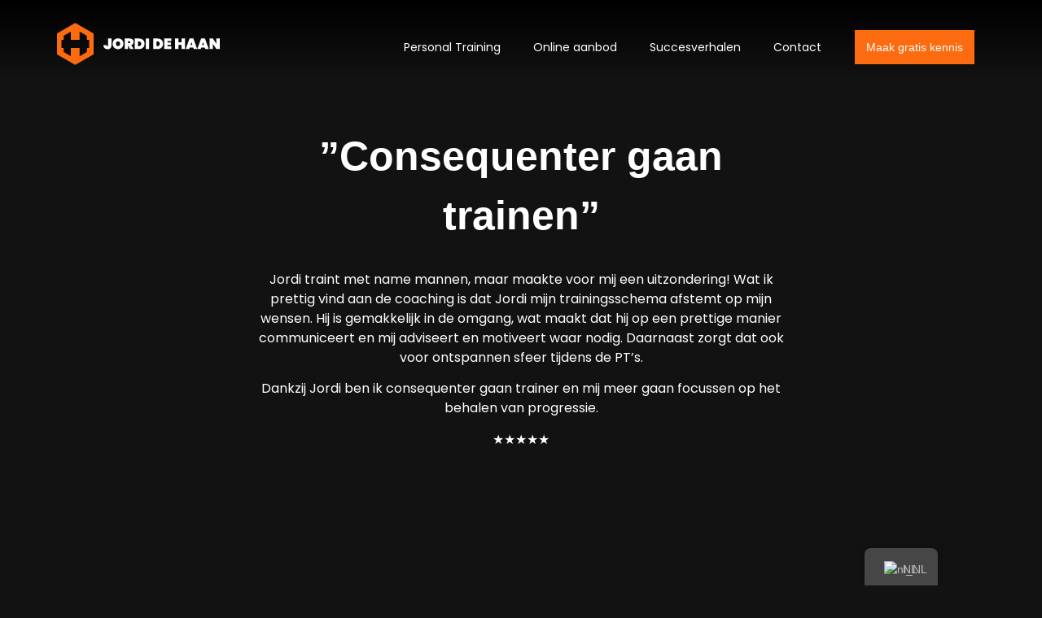

--- FILE ---
content_type: text/html; charset=UTF-8
request_url: https://www.jordidehaan.nl/consequenter-gaan-trainen/
body_size: 29698
content:
<!doctype html><html lang="nl-NL"><head><script data-no-optimize="1">var litespeed_docref=sessionStorage.getItem("litespeed_docref");litespeed_docref&&(Object.defineProperty(document,"referrer",{get:function(){return litespeed_docref}}),sessionStorage.removeItem("litespeed_docref"));</script> <meta charset="UTF-8"><meta name="viewport" content="width=device-width, initial-scale=1"><link rel="profile" href="https://gmpg.org/xfn/11"><meta name='robots' content='index, follow, max-image-preview:large, max-snippet:-1, max-video-preview:-1' /><title>&#039;&#039;Consequenter gaan trainen&#039;&#039; - Jordi de Haan</title><link rel="canonical" href="https://www.jordidehaan.nl/consequenter-gaan-trainen/" /><meta property="og:locale" content="nl_NL" /><meta property="og:type" content="article" /><meta property="og:title" content="&#039;&#039;Consequenter gaan trainen&#039;&#039; - Jordi de Haan" /><meta property="og:description" content="Hij is gemakkelijk in de omgang, wat maakt dat hij op een prettige manier communiceert en mij adviseert en motiveert waar nodig. Dankzij Jordi ben ik consequenter gaan trainer en mij meer gaan focussen op het behalen van progressie. ★★★★★ Lees verder." /><meta property="og:url" content="https://www.jordidehaan.nl/consequenter-gaan-trainen/" /><meta property="og:site_name" content="Jordi de Haan" /><meta property="article:publisher" content="https://www.facebook.com/people/Jordi-de-Haan-Personal-Training/100064150177914/" /><meta property="article:published_time" content="2022-12-06T14:06:11+00:00" /><meta property="article:modified_time" content="2022-12-06T14:10:54+00:00" /><meta name="author" content="Jordi De Haan" /><meta name="twitter:card" content="summary_large_image" /><meta name="twitter:label1" content="Geschreven door" /><meta name="twitter:data1" content="Jordi De Haan" /><meta name="twitter:label2" content="Geschatte leestijd" /><meta name="twitter:data2" content="1 minuut" /> <script type="application/ld+json" class="yoast-schema-graph">{"@context":"https://schema.org","@graph":[{"@type":"Article","@id":"https://www.jordidehaan.nl/consequenter-gaan-trainen/#article","isPartOf":{"@id":"https://www.jordidehaan.nl/consequenter-gaan-trainen/"},"author":{"name":"Jordi De Haan","@id":"https://www.jordidehaan.nl/#/schema/person/4d88d10ce688303ac80dd06af8168b76"},"headline":"&#8221;Consequenter gaan trainen&#8221;","datePublished":"2022-12-06T14:06:11+00:00","dateModified":"2022-12-06T14:10:54+00:00","mainEntityOfPage":{"@id":"https://www.jordidehaan.nl/consequenter-gaan-trainen/"},"wordCount":80,"commentCount":0,"publisher":{"@id":"https://www.jordidehaan.nl/#organization"},"articleSection":["Succesverhalen"],"inLanguage":"nl-NL","potentialAction":[{"@type":"CommentAction","name":"Comment","target":["https://www.jordidehaan.nl/consequenter-gaan-trainen/#respond"]}]},{"@type":"WebPage","@id":"https://www.jordidehaan.nl/consequenter-gaan-trainen/","url":"https://www.jordidehaan.nl/consequenter-gaan-trainen/","name":"''Consequenter gaan trainen'' - Jordi de Haan","isPartOf":{"@id":"https://www.jordidehaan.nl/#website"},"datePublished":"2022-12-06T14:06:11+00:00","dateModified":"2022-12-06T14:10:54+00:00","breadcrumb":{"@id":"https://www.jordidehaan.nl/consequenter-gaan-trainen/#breadcrumb"},"inLanguage":"nl-NL","potentialAction":[{"@type":"ReadAction","target":["https://www.jordidehaan.nl/consequenter-gaan-trainen/"]}]},{"@type":"BreadcrumbList","@id":"https://www.jordidehaan.nl/consequenter-gaan-trainen/#breadcrumb","itemListElement":[{"@type":"ListItem","position":1,"name":"Home","item":"https://www.jordidehaan.nl/"},{"@type":"ListItem","position":2,"name":"&#8221;Consequenter gaan trainen&#8221;"}]},{"@type":"WebSite","@id":"https://www.jordidehaan.nl/#website","url":"https://www.jordidehaan.nl/","name":"Jordi de Haan","description":"Jordi De Haan Personal Training","publisher":{"@id":"https://www.jordidehaan.nl/#organization"},"potentialAction":[{"@type":"SearchAction","target":{"@type":"EntryPoint","urlTemplate":"https://www.jordidehaan.nl/?s={search_term_string}"},"query-input":{"@type":"PropertyValueSpecification","valueRequired":true,"valueName":"search_term_string"}}],"inLanguage":"nl-NL"},{"@type":"Organization","@id":"https://www.jordidehaan.nl/#organization","name":"Jordi de Haan","url":"https://www.jordidehaan.nl/","logo":{"@type":"ImageObject","inLanguage":"nl-NL","@id":"https://www.jordidehaan.nl/#/schema/logo/image/","url":"https://www.jordidehaan.nl/wp-content/uploads/2022/04/favicon-03.png","contentUrl":"https://www.jordidehaan.nl/wp-content/uploads/2022/04/favicon-03.png","width":1000,"height":1000,"caption":"Jordi de Haan"},"image":{"@id":"https://www.jordidehaan.nl/#/schema/logo/image/"},"sameAs":["https://www.facebook.com/people/Jordi-de-Haan-Personal-Training/100064150177914/","https://www.instagram.com/jordi.de.haan/","https://www.youtube.com/channel/UCIyCpHWP7z1MVNovW03D2lg"]},{"@type":"Person","@id":"https://www.jordidehaan.nl/#/schema/person/4d88d10ce688303ac80dd06af8168b76","name":"Jordi De Haan","image":{"@type":"ImageObject","inLanguage":"nl-NL","@id":"https://www.jordidehaan.nl/#/schema/person/image/","url":"https://www.jordidehaan.nl/wp-content/litespeed/avatar/f580fe79a8945b46b1f90aaa8af7001b.jpg?ver=1768515618","contentUrl":"https://www.jordidehaan.nl/wp-content/litespeed/avatar/f580fe79a8945b46b1f90aaa8af7001b.jpg?ver=1768515618","caption":"Jordi De Haan"},"sameAs":["http://www.jordidehaan.nl"],"url":"https://www.jordidehaan.nl/author/jordi/"}]}</script>  <script type='application/javascript'  id='pys-version-script'>console.log('PixelYourSite Free version 11.1.5.1');</script> <link rel="alternate" type="application/rss+xml" title="Jordi de Haan &raquo; feed" href="https://www.jordidehaan.nl/feed/" /><link rel="alternate" type="application/rss+xml" title="Jordi de Haan &raquo; reacties feed" href="https://www.jordidehaan.nl/comments/feed/" /><link rel="alternate" type="application/rss+xml" title="Jordi de Haan &raquo; &#8221;Consequenter gaan trainen&#8221; reacties feed" href="https://www.jordidehaan.nl/consequenter-gaan-trainen/feed/" /><link rel="alternate" title="oEmbed (JSON)" type="application/json+oembed" href="https://www.jordidehaan.nl/wp-json/oembed/1.0/embed?url=https%3A%2F%2Fwww.jordidehaan.nl%2Fconsequenter-gaan-trainen%2F" /><link rel="alternate" title="oEmbed (XML)" type="text/xml+oembed" href="https://www.jordidehaan.nl/wp-json/oembed/1.0/embed?url=https%3A%2F%2Fwww.jordidehaan.nl%2Fconsequenter-gaan-trainen%2F&#038;format=xml" /><style id='wp-img-auto-sizes-contain-inline-css' type='text/css'>img:is([sizes=auto i],[sizes^="auto," i]){contain-intrinsic-size:3000px 1500px}
/*# sourceURL=wp-img-auto-sizes-contain-inline-css */</style><style id="litespeed-ccss">:root{--wp--preset--aspect-ratio--square:1;--wp--preset--aspect-ratio--4-3:4/3;--wp--preset--aspect-ratio--3-4:3/4;--wp--preset--aspect-ratio--3-2:3/2;--wp--preset--aspect-ratio--2-3:2/3;--wp--preset--aspect-ratio--16-9:16/9;--wp--preset--aspect-ratio--9-16:9/16;--wp--preset--color--black:#000000;--wp--preset--color--cyan-bluish-gray:#abb8c3;--wp--preset--color--white:#ffffff;--wp--preset--color--pale-pink:#f78da7;--wp--preset--color--vivid-red:#cf2e2e;--wp--preset--color--luminous-vivid-orange:#ff6900;--wp--preset--color--luminous-vivid-amber:#fcb900;--wp--preset--color--light-green-cyan:#7bdcb5;--wp--preset--color--vivid-green-cyan:#00d084;--wp--preset--color--pale-cyan-blue:#8ed1fc;--wp--preset--color--vivid-cyan-blue:#0693e3;--wp--preset--color--vivid-purple:#9b51e0;--wp--preset--gradient--vivid-cyan-blue-to-vivid-purple:linear-gradient(135deg,rgba(6,147,227,1) 0%,rgb(155,81,224) 100%);--wp--preset--gradient--light-green-cyan-to-vivid-green-cyan:linear-gradient(135deg,rgb(122,220,180) 0%,rgb(0,208,130) 100%);--wp--preset--gradient--luminous-vivid-amber-to-luminous-vivid-orange:linear-gradient(135deg,rgba(252,185,0,1) 0%,rgba(255,105,0,1) 100%);--wp--preset--gradient--luminous-vivid-orange-to-vivid-red:linear-gradient(135deg,rgba(255,105,0,1) 0%,rgb(207,46,46) 100%);--wp--preset--gradient--very-light-gray-to-cyan-bluish-gray:linear-gradient(135deg,rgb(238,238,238) 0%,rgb(169,184,195) 100%);--wp--preset--gradient--cool-to-warm-spectrum:linear-gradient(135deg,rgb(74,234,220) 0%,rgb(151,120,209) 20%,rgb(207,42,186) 40%,rgb(238,44,130) 60%,rgb(251,105,98) 80%,rgb(254,248,76) 100%);--wp--preset--gradient--blush-light-purple:linear-gradient(135deg,rgb(255,206,236) 0%,rgb(152,150,240) 100%);--wp--preset--gradient--blush-bordeaux:linear-gradient(135deg,rgb(254,205,165) 0%,rgb(254,45,45) 50%,rgb(107,0,62) 100%);--wp--preset--gradient--luminous-dusk:linear-gradient(135deg,rgb(255,203,112) 0%,rgb(199,81,192) 50%,rgb(65,88,208) 100%);--wp--preset--gradient--pale-ocean:linear-gradient(135deg,rgb(255,245,203) 0%,rgb(182,227,212) 50%,rgb(51,167,181) 100%);--wp--preset--gradient--electric-grass:linear-gradient(135deg,rgb(202,248,128) 0%,rgb(113,206,126) 100%);--wp--preset--gradient--midnight:linear-gradient(135deg,rgb(2,3,129) 0%,rgb(40,116,252) 100%);--wp--preset--font-size--small:13px;--wp--preset--font-size--medium:20px;--wp--preset--font-size--large:36px;--wp--preset--font-size--x-large:42px;--wp--preset--spacing--20:0.44rem;--wp--preset--spacing--30:0.67rem;--wp--preset--spacing--40:1rem;--wp--preset--spacing--50:1.5rem;--wp--preset--spacing--60:2.25rem;--wp--preset--spacing--70:3.38rem;--wp--preset--spacing--80:5.06rem;--wp--preset--shadow--natural:6px 6px 9px rgba(0, 0, 0, 0.2);--wp--preset--shadow--deep:12px 12px 50px rgba(0, 0, 0, 0.4);--wp--preset--shadow--sharp:6px 6px 0px rgba(0, 0, 0, 0.2);--wp--preset--shadow--outlined:6px 6px 0px -3px rgba(255, 255, 255, 1), 6px 6px rgba(0, 0, 0, 1);--wp--preset--shadow--crisp:6px 6px 0px rgba(0, 0, 0, 1)}.readingProgressbar{display:none;position:fixed;left:0;bottom:0;width:100%;z-index:9999999;-webkit-appearance:none;-moz-appearance:none;appearance:none;border:none;background-color:#fff0}#trp-floater-ls-current-language .trp-floater-ls-disabled-language.trp-ls-disabled-language{margin-top:6px}#trp-floater-ls{position:fixed;z-index:9999999;bottom:0;display:block;overflow:hidden;height:58px;text-align:center;box-shadow:0 0 8px rgb(0 0 0 / .25)}.trp-floater-ls-disabled-language.trp-ls-disabled-language{width:auto}#trp-floater-ls.trp-color-dark{background:#1E1E1E;box-shadow:0 0 8px rgb(0 0 0 / .25);border-radius:8px 8px 0 0}#trp-floater-ls.trp-bottom-right{top:auto;bottom:0;right:10%}@media screen and (max-width:1000px){#trp-floater-ls-language-list{display:flex;flex-direction:column}.trp-language-switcher-container.trp-floater-ls-codes.trp-bottom-right.trp-color-dark{right:10%;min-width:66px}}@media screen and (max-width:500px){#trp-floater-ls-language-list{display:flex;flex-direction:column}.trp-floater-ls-disabled-language{margin-top:0!important;padding-top:16px!important}.trp-language-switcher-container.trp-floater-ls-codes.trp-bottom-right.trp-color-dark{right:10%;min-width:66px}}#trp-floater-ls.trp-floater-ls-codes #trp-floater-ls-current-language a,#trp-floater-ls.trp-floater-ls-codes #trp-floater-ls-language-list{text-align:center;margin-top:6px}#trp-floater-ls-language-list{display:none}#trp-floater-ls .trp-language-wrap.trp-language-wrap-bottom{padding:11px}#trp-floater-ls-current-language a{display:block;padding:10px 12px 10px 12px;font-size:90%}.trp-language-wrap a{display:block;padding:10px 12px 10px 12px;font-size:90%}#trp-floater-ls-current-language .trp-floater-ls-disabled-language.trp-ls-disabled-language{display:block;padding:10px 24px 10px 24px;font-size:90%}#trp-floater-ls-current-language,#trp-floater-ls-language-list{text-align:left}#trp-floater-ls-current-language.trp-with-flags,#trp-floater-ls-language-list.trp-with-flags{text-align:left}#trp-floater-ls-current-language{display:block;width:100%;height:100%}.trp-language-switcher-container.trp-floater-ls-codes.trp-bottom-right .trp-language-wrap{padding:9px 9px 6px 9px!important}#trp-floater-ls div:not(#trp-floater-poweredby)>a{display:flex!important;flex-direction:row;flex-wrap:wrap;align-items:center}.trp-color-dark #trp-floater-ls-current-language a,.trp-color-dark #trp-floater-ls-language-list a{color:#BDBDBD}.trp-color-dark #trp-floater-ls-current-language a,.trp-color-dark #trp-floater-ls-language-list a,.trp-color-dark #trp-floater-ls-language-list a,.trp-color-dark #trp-floater-ls-language-list a{display:block;width:auto;overflow:hidden;text-overflow:ellipsis;white-space:nowrap}.trp-floater-ls-disabled-language{margin-top:6px}#trp-floater-ls .trp-with-flags .trp-flag-image{margin-right:5px;vertical-align:middle;height:auto;max-width:100%;display:inline;padding:0}#trp-floater-ls a{text-decoration:none}#trp-floater-ls-language-list{max-height:300px;overflow-y:auto}.trp-language-switcher{height:42px;position:relative;box-sizing:border-box;width:200px;text-overflow:ellipsis;white-space:nowrap}.trp-language-switcher>div{box-sizing:border-box;padding:4px 20px 3px 13px;border:1.5px solid #949494;border-radius:2px;background-image:url(/wp-content/plugins/translatepress-multilingual/assets/images/arrow-down-3101.svg);background-repeat:no-repeat;background-position:calc(100% - 20px) calc(1em + 2px),calc(100% - 3px) calc(1em + 0px);background-size:8px 8px,8px 8px;background-repeat:no-repeat;background-color:#fff}.trp-language-switcher .trp-ls-shortcode-current-language{display:inline-block}.trp-language-switcher .trp-ls-shortcode-language{display:inline-block;height:1px;overflow:hidden;visibility:hidden;z-index:1;max-height:250px;overflow-y:auto;left:0;top:0;min-height:auto}html{line-height:1.15;-webkit-text-size-adjust:100%}*,:after,:before{-webkit-box-sizing:border-box;box-sizing:border-box}body{margin:0;font-family:-apple-system,BlinkMacSystemFont,Segoe UI,Roboto,Helvetica Neue,Arial,Noto Sans,sans-serif;font-size:1rem;font-weight:400;line-height:1.5;color:#333;background-color:#fff;-webkit-font-smoothing:antialiased;-moz-osx-font-smoothing:grayscale}h1{margin-top:.5rem;margin-bottom:1rem;font-family:inherit;font-weight:500;line-height:1.2;color:inherit}h1{font-size:2.5rem}p{margin-top:0;margin-bottom:.9rem}a{background-color:#fff0;text-decoration:none;color:#c36}a:not([href]):not([tabindex]){color:inherit;text-decoration:none}b{font-weight:bolder}img{border-style:none;height:auto;max-width:100%}template{display:none}progress{vertical-align:baseline}::-webkit-file-upload-button{-webkit-appearance:button;font:inherit}li,ul{margin-top:0;margin-bottom:0;border:0;outline:0;font-size:100%;vertical-align:baseline;background:#fff0}.site-navigation{grid-area:nav-menu;display:-webkit-box;display:-ms-flexbox;display:flex;-webkit-box-align:center;-ms-flex-align:center;align-items:center;-webkit-box-flex:1;-ms-flex-positive:1;flex-grow:1}.elementor-screen-only{height:1px;margin:-1px;overflow:hidden;padding:0;position:absolute;top:-10000em;width:1px;clip:rect(0,0,0,0);border:0}.elementor *,.elementor :after,.elementor :before{box-sizing:border-box}.elementor a{box-shadow:none;text-decoration:none}.elementor img{border:none;border-radius:0;box-shadow:none;height:auto;max-width:100%}.elementor-widget-wrap .elementor-element.elementor-widget__width-auto,.elementor-widget-wrap .elementor-element.elementor-widget__width-initial{max-width:100%}.elementor-element{--flex-direction:initial;--flex-wrap:initial;--justify-content:initial;--align-items:initial;--align-content:initial;--gap:initial;--flex-basis:initial;--flex-grow:initial;--flex-shrink:initial;--order:initial;--align-self:initial;align-self:var(--align-self);flex-basis:var(--flex-basis);flex-grow:var(--flex-grow);flex-shrink:var(--flex-shrink);order:var(--order)}.elementor-element:where(.e-con-full,.elementor-widget){align-content:var(--align-content);align-items:var(--align-items);flex-direction:var(--flex-direction);flex-wrap:var(--flex-wrap);gap:var(--row-gap) var(--column-gap);justify-content:var(--justify-content)}.elementor-align-center{text-align:center}.elementor-align-right{text-align:right}.elementor-align-center .elementor-button,.elementor-align-right .elementor-button{width:auto}@media (max-width:1080px){.elementor-tablet-align-center{text-align:center}.elementor-tablet-align-center .elementor-button{width:auto}}:root{--page-title-display:block}.elementor-section{position:relative}.elementor-section .elementor-container{display:flex;margin-left:auto;margin-right:auto;position:relative}@media (max-width:1080px){.elementor-section .elementor-container{flex-wrap:wrap}}.elementor-section.elementor-section-boxed>.elementor-container{max-width:1140px}.elementor-widget-wrap{align-content:flex-start;flex-wrap:wrap;position:relative;width:100%}.elementor:not(.elementor-bc-flex-widget) .elementor-widget-wrap{display:flex}.elementor-widget-wrap>.elementor-element{width:100%}.elementor-widget{position:relative}.elementor-widget:not(:last-child){margin-bottom:var(--kit-widget-spacing,20px)}.elementor-widget:not(:last-child).elementor-widget__width-auto{margin-bottom:0}.elementor-column{display:flex;min-height:1px;position:relative}.elementor-column-gap-default>.elementor-column>.elementor-element-populated{padding:10px}@media (min-width:993px){.elementor-column.elementor-col-50{width:50%}.elementor-column.elementor-col-100{width:100%}}@media (max-width:992px){.elementor-column{width:100%}}@media (prefers-reduced-motion:no-preference){html{scroll-behavior:smooth}}.elementor-heading-title{line-height:1;margin:0;padding:0}.elementor-button{background-color:#69727d;border-radius:3px;color:#fff;display:inline-block;font-size:15px;line-height:1;padding:12px 24px;fill:#fff;text-align:center}.elementor-button:visited{color:#fff}.elementor-button-content-wrapper{display:flex;flex-direction:row;gap:5px;justify-content:center}.elementor-button-text{display:inline-block}.elementor-button span{text-decoration:inherit}.elementor-icon{color:#69727d;display:inline-block;font-size:50px;line-height:1;text-align:center}.elementor-icon i,.elementor-icon svg{display:block;height:1em;position:relative;width:1em}.elementor-icon i:before,.elementor-icon svg:before{left:50%;position:absolute;transform:translateX(-50%)}@media (max-width:992px){.elementor .elementor-hidden-mobile{display:none}}@media (min-width:993px) and (max-width:1080px){.elementor .elementor-hidden-tablet{display:none}}@media (min-width:1081px) and (max-width:99999px){.elementor .elementor-hidden-desktop{display:none}}.elementor-kit-10{--e-global-color-primary:#FC6B10;--e-global-color-secondary:#121212;--e-global-color-text:#FFFFFF;--e-global-color-accent:#FC6B10;--e-global-typography-primary-font-family:"Poppins";--e-global-typography-primary-font-weight:900;--e-global-typography-primary-line-height:40px;--e-global-typography-secondary-font-family:"Poppins";--e-global-typography-secondary-font-weight:900;--e-global-typography-secondary-line-height:40px;--e-global-typography-text-font-family:"Poppins";--e-global-typography-text-font-size:16px;--e-global-typography-text-font-weight:400;--e-global-typography-accent-font-family:"Poppins";--e-global-typography-accent-font-size:16px;--e-global-typography-accent-font-weight:500}.elementor-kit-10 a{color:var(--e-global-color-text)}.elementor-kit-10 .elementor-button{border-radius:0 0 0 0;padding:14px 14px 14px 14px}.elementor-section.elementor-section-boxed>.elementor-container{max-width:1140px}.elementor-widget:not(:last-child){margin-block-end:20px}.elementor-element{--widgets-spacing:20px 20px;--widgets-spacing-row:20px;--widgets-spacing-column:20px}@media (max-width:1080px){.elementor-section.elementor-section-boxed>.elementor-container{max-width:1024px}}@media (max-width:992px){.elementor-section.elementor-section-boxed>.elementor-container{max-width:767px}}.elementor-item:after,.elementor-item:before{display:block;position:absolute}.elementor-item:not(:hover):not(:focus):not(.elementor-item-active):not(.highlighted):after,.elementor-item:not(:hover):not(:focus):not(.elementor-item-active):not(.highlighted):before{opacity:0}.e--pointer-underline .elementor-item:after,.e--pointer-underline .elementor-item:before{background-color:#3f444b;height:3px;left:0;width:100%;z-index:2}.e--pointer-underline .elementor-item:after{bottom:0;content:""}.elementor-nav-menu--main .elementor-nav-menu a{padding:13px 20px}.elementor-nav-menu--main .elementor-nav-menu ul{border-style:solid;border-width:0;padding:0;position:absolute;width:12em}.elementor-nav-menu--layout-horizontal{display:flex}.elementor-nav-menu--layout-horizontal .elementor-nav-menu{display:flex;flex-wrap:wrap}.elementor-nav-menu--layout-horizontal .elementor-nav-menu a{flex-grow:1;white-space:nowrap}.elementor-nav-menu--layout-horizontal .elementor-nav-menu>li{display:flex}.elementor-nav-menu--layout-horizontal .elementor-nav-menu>li ul{top:100%!important}.elementor-nav-menu--layout-horizontal .elementor-nav-menu>li:not(:first-child)>a{margin-inline-start:var(--e-nav-menu-horizontal-menu-item-margin)}.elementor-nav-menu--layout-horizontal .elementor-nav-menu>li:not(:first-child)>ul{left:var(--e-nav-menu-horizontal-menu-item-margin)!important}.elementor-nav-menu--layout-horizontal .elementor-nav-menu>li:not(:last-child)>a{margin-inline-end:var(--e-nav-menu-horizontal-menu-item-margin)}.elementor-nav-menu--layout-horizontal .elementor-nav-menu>li:not(:last-child):after{align-self:center;border-color:var(--e-nav-menu-divider-color,#000);border-left-style:var(--e-nav-menu-divider-style,solid);border-left-width:var(--e-nav-menu-divider-width,2px);content:var(--e-nav-menu-divider-content,none);height:var(--e-nav-menu-divider-height,35%)}.elementor-nav-menu__align-end .elementor-nav-menu{justify-content:flex-end;margin-inline-start:auto}.elementor-nav-menu__align-center .elementor-nav-menu{justify-content:center;margin-inline-end:auto;margin-inline-start:auto}.elementor-widget-nav-menu .elementor-widget-container{display:flex;flex-direction:column}.elementor-nav-menu{position:relative;z-index:2}.elementor-nav-menu:after{clear:both;content:" ";display:block;font:0/0 serif;height:0;overflow:hidden;visibility:hidden}.elementor-nav-menu,.elementor-nav-menu li,.elementor-nav-menu ul{display:block;line-height:normal;list-style:none;margin:0;padding:0}.elementor-nav-menu ul{display:none}.elementor-nav-menu a,.elementor-nav-menu li{position:relative}.elementor-nav-menu li{border-width:0}.elementor-nav-menu a{align-items:center;display:flex}.elementor-nav-menu a{line-height:20px;padding:10px 20px}.elementor-menu-toggle{align-items:center;background-color:rgb(0 0 0 / .05);border:0 solid;border-radius:3px;color:#33373d;display:flex;font-size:var(--nav-menu-icon-size,22px);justify-content:center;padding:.25em}.elementor-menu-toggle:not(.elementor-active) .elementor-menu-toggle__icon--close{display:none}.elementor-nav-menu--dropdown{background-color:#fff;font-size:13px}.elementor-nav-menu--dropdown-none .elementor-nav-menu--dropdown{display:none}.elementor-nav-menu--dropdown.elementor-nav-menu__container{margin-top:10px;overflow-x:hidden;overflow-y:auto;transform-origin:top}.elementor-nav-menu--dropdown.elementor-nav-menu__container .elementor-sub-item{font-size:.85em}.elementor-nav-menu--dropdown a{color:#33373d}ul.elementor-nav-menu--dropdown a{border-inline-start:8px solid #fff0;text-shadow:none}.elementor-nav-menu--toggle{--menu-height:100vh}.elementor-nav-menu--toggle .elementor-menu-toggle:not(.elementor-active)+.elementor-nav-menu__container{max-height:0;overflow:hidden;transform:scaleY(0)}.elementor-nav-menu--stretch .elementor-nav-menu__container.elementor-nav-menu--dropdown{position:absolute;z-index:9997}@media (max-width:1080px){.elementor-nav-menu--dropdown-tablet .elementor-nav-menu--main{display:none}}@media (min-width:1081px){.elementor-nav-menu--dropdown-tablet .elementor-menu-toggle,.elementor-nav-menu--dropdown-tablet .elementor-nav-menu--dropdown{display:none}.elementor-nav-menu--dropdown-tablet nav.elementor-nav-menu--dropdown.elementor-nav-menu__container{overflow-y:hidden}}.elementor-widget-image{text-align:center}.elementor-widget-image img{display:inline-block;vertical-align:middle}.elementor-widget-breadcrumbs{font-size:.85em}.elementor-widget-breadcrumbs p{margin-bottom:0}.elementor-widget-divider{--divider-border-style:none;--divider-border-width:1px;--divider-color:#0c0d0e;--divider-icon-size:20px;--divider-element-spacing:10px;--divider-pattern-height:24px;--divider-pattern-size:20px;--divider-pattern-url:none;--divider-pattern-repeat:repeat-x}.elementor-widget-divider .elementor-divider{display:flex}.elementor-widget-divider .elementor-divider-separator{direction:ltr;display:flex;margin:0}.elementor-widget-divider:not(.elementor-widget-divider--view-line_text):not(.elementor-widget-divider--view-line_icon) .elementor-divider-separator{border-block-start:var(--divider-border-width) var(--divider-border-style) var(--divider-color)}.elementor-widget-table-of-contents:not(.elementor-toc--collapsed) .elementor-toc__toggle-button--expand{display:none}.elementor-toc__toggle-button{display:inline-flex}.elementor-toc__toggle-button i{color:var(--toggle-button-color)}[data-elementor-type=popup]:not(.elementor-edit-area){display:none}[class*=" eicon-"]{display:inline-block;font-family:eicons;font-size:inherit;font-weight:400;font-style:normal;font-variant:normal;line-height:1;text-rendering:auto;-webkit-font-smoothing:antialiased;-moz-osx-font-smoothing:grayscale}.eicon-menu-bar:before{content:"\e816"}.eicon-close:before{content:"\e87f"}.elementor-widget-text-editor{font-family:var(--e-global-typography-text-font-family),Sans-serif;font-size:var(--e-global-typography-text-font-size);font-weight:var(--e-global-typography-text-font-weight);color:var(--e-global-color-text)}.elementor-widget-heading .elementor-heading-title{font-family:var(--e-global-typography-primary-font-family),Sans-serif;font-weight:var(--e-global-typography-primary-font-weight);line-height:var(--e-global-typography-primary-line-height);color:var(--e-global-color-primary)}@media (max-width:1080px){.elementor-widget-text-editor{font-size:var(--e-global-typography-text-font-size)}.elementor-widget-heading .elementor-heading-title{line-height:var(--e-global-typography-primary-line-height)}}@media (max-width:992px){.elementor-widget-text-editor{font-size:var(--e-global-typography-text-font-size)}.elementor-widget-heading .elementor-heading-title{line-height:var(--e-global-typography-primary-line-height)}}.elementor-69 .elementor-element.elementor-element-9b74dc2{margin-top:0;margin-bottom:0;padding:1px 1px 1px 1px}.elementor-69 .elementor-element.elementor-element-7cc8aba{margin-top:15px;margin-bottom:0;padding:0 25px 0 25px;z-index:99}.elementor-69 .elementor-element.elementor-element-2fb5b8c.elementor-column.elementor-element[data-element_type="column"]>.elementor-widget-wrap.elementor-element-populated{align-content:center;align-items:center}.elementor-69 .elementor-element.elementor-element-2fb5b8c.elementor-column>.elementor-widget-wrap{justify-content:flex-end}.elementor-69 .elementor-element.elementor-element-2fb5b8c>.elementor-element-populated{margin:0 0 0 0;--e-column-margin-right:0px;--e-column-margin-left:0px;padding:0 0 0 0}.elementor-widget-heading .elementor-heading-title{font-family:var(--e-global-typography-primary-font-family),Sans-serif;font-weight:var(--e-global-typography-primary-font-weight);line-height:var(--e-global-typography-primary-line-height);color:var(--e-global-color-primary)}.elementor-69 .elementor-element.elementor-element-bd6bf46{margin-top:0;margin-bottom:-200px;padding:5px 0 5px 0;z-index:99}.elementor-69 .elementor-element.elementor-element-bdad785>.elementor-element-populated{padding:0 0 0 0}.elementor-widget-icon.elementor-view-default .elementor-icon{color:var(--e-global-color-primary);border-color:var(--e-global-color-primary)}.elementor-widget-icon.elementor-view-default .elementor-icon svg{fill:var(--e-global-color-primary)}.elementor-69 .elementor-element.elementor-element-fffb0a1 .elementor-icon-wrapper{text-align:left}.elementor-69 .elementor-element.elementor-element-fffb0a1 .elementor-icon{font-size:200px}.elementor-69 .elementor-element.elementor-element-fffb0a1 .elementor-icon svg{height:200px}.elementor-69 .elementor-element.elementor-element-19e8df7.elementor-column.elementor-element[data-element_type="column"]>.elementor-widget-wrap.elementor-element-populated{align-content:center;align-items:center}.elementor-69 .elementor-element.elementor-element-19e8df7.elementor-column>.elementor-widget-wrap{justify-content:flex-end}.elementor-69 .elementor-element.elementor-element-19e8df7>.elementor-element-populated{padding:0 0 0 0}.elementor-widget-nav-menu .elementor-nav-menu .elementor-item{font-family:var(--e-global-typography-primary-font-family),Sans-serif;font-weight:var(--e-global-typography-primary-font-weight);line-height:var(--e-global-typography-primary-line-height)}.elementor-widget-nav-menu .elementor-nav-menu--main .elementor-item{color:var(--e-global-color-text);fill:var(--e-global-color-text)}.elementor-widget-nav-menu .elementor-nav-menu--main:not(.e--pointer-framed) .elementor-item:before,.elementor-widget-nav-menu .elementor-nav-menu--main:not(.e--pointer-framed) .elementor-item:after{background-color:var(--e-global-color-accent)}.elementor-widget-nav-menu{--e-nav-menu-divider-color:var( --e-global-color-text )}.elementor-widget-nav-menu .elementor-nav-menu--dropdown .elementor-item,.elementor-widget-nav-menu .elementor-nav-menu--dropdown .elementor-sub-item{font-family:var(--e-global-typography-accent-font-family),Sans-serif;font-size:var(--e-global-typography-accent-font-size);font-weight:var(--e-global-typography-accent-font-weight)}.elementor-69 .elementor-element.elementor-element-c27309d{width:auto;max-width:auto}.elementor-69 .elementor-element.elementor-element-c27309d .elementor-menu-toggle{margin:0 auto;background-color:var(--e-global-color-text)}.elementor-69 .elementor-element.elementor-element-c27309d .elementor-nav-menu .elementor-item{font-family:"Poppins",Sans-serif;font-size:14px;font-weight:400}.elementor-69 .elementor-element.elementor-element-c27309d .elementor-nav-menu--main:not(.e--pointer-framed) .elementor-item:before,.elementor-69 .elementor-element.elementor-element-c27309d .elementor-nav-menu--main:not(.e--pointer-framed) .elementor-item:after{background-color:var(--e-global-color-primary)}.elementor-69 .elementor-element.elementor-element-c27309d .elementor-nav-menu--dropdown .elementor-item,.elementor-69 .elementor-element.elementor-element-c27309d .elementor-nav-menu--dropdown .elementor-sub-item{font-family:"Poppins",Sans-serif;font-size:16px;font-weight:500}.elementor-69 .elementor-element.elementor-element-c27309d div.elementor-menu-toggle{color:var(--e-global-color-primary)}.elementor-69 .elementor-element.elementor-element-7a5c3be{width:auto;max-width:auto}.elementor-69 .elementor-element.elementor-element-7a5c3be .elementor-menu-toggle{margin:0 auto;background-color:var(--e-global-color-text)}.elementor-69 .elementor-element.elementor-element-7a5c3be .elementor-nav-menu .elementor-item{font-family:"Poppins",Sans-serif;font-size:14px;font-weight:400}.elementor-69 .elementor-element.elementor-element-7a5c3be .elementor-nav-menu--dropdown .elementor-item,.elementor-69 .elementor-element.elementor-element-7a5c3be .elementor-nav-menu--dropdown .elementor-sub-item{font-family:"Poppins",Sans-serif;font-size:16px;font-weight:500}.elementor-69 .elementor-element.elementor-element-7a5c3be div.elementor-menu-toggle{color:var(--e-global-color-primary)}.elementor-widget-button .elementor-button{background-color:var(--e-global-color-accent);font-family:var(--e-global-typography-accent-font-family),Sans-serif;font-size:var(--e-global-typography-accent-font-size);font-weight:var(--e-global-typography-accent-font-weight)}.elementor-69 .elementor-element.elementor-element-8cae22b{width:var(--container-widget-width,20%);max-width:20%;--container-widget-width:20%;--container-widget-flex-grow:0}.elementor-69 .elementor-element.elementor-element-8cae22b>.elementor-widget-container{margin:0 013px 0 0}.elementor-69 .elementor-element.elementor-element-8cae22b .elementor-button{font-family:"Poppins",Sans-serif;font-size:14px;font-weight:500}.elementor-location-header:before{content:"";display:table;clear:both}@media (min-width:993px){.elementor-69 .elementor-element.elementor-element-bdad785{width:20.612%}.elementor-69 .elementor-element.elementor-element-19e8df7{width:79.388%}}@media (max-width:1080px){.elementor-69 .elementor-element.elementor-element-7cc8aba{padding:0 15px 0 15px}.elementor-widget-heading .elementor-heading-title{line-height:var(--e-global-typography-primary-line-height)}.elementor-69 .elementor-element.elementor-element-bd6bf46{padding:0 023px 0 018px}.elementor-widget-nav-menu .elementor-nav-menu .elementor-item{line-height:var(--e-global-typography-primary-line-height)}.elementor-widget-nav-menu .elementor-nav-menu--dropdown .elementor-item,.elementor-widget-nav-menu .elementor-nav-menu--dropdown .elementor-sub-item{font-size:var(--e-global-typography-accent-font-size)}.elementor-69 .elementor-element.elementor-element-c27309d>.elementor-widget-container{margin:0 -10px 0 0;padding:0 0 0 0}.elementor-69 .elementor-element.elementor-element-c27309d .elementor-nav-menu--dropdown .elementor-item,.elementor-69 .elementor-element.elementor-element-c27309d .elementor-nav-menu--dropdown .elementor-sub-item{font-size:16px}.elementor-69 .elementor-element.elementor-element-c27309d .elementor-nav-menu--dropdown a{padding-left:26px;padding-right:26px;padding-top:22px;padding-bottom:22px}.elementor-69 .elementor-element.elementor-element-c27309d .elementor-nav-menu--main>.elementor-nav-menu>li>.elementor-nav-menu--dropdown,.elementor-69 .elementor-element.elementor-element-c27309d .elementor-nav-menu__container.elementor-nav-menu--dropdown{margin-top:32px!important}.elementor-69 .elementor-element.elementor-element-c27309d{--nav-menu-icon-size:28px}.elementor-69 .elementor-element.elementor-element-c27309d .elementor-menu-toggle{border-radius:0}.elementor-69 .elementor-element.elementor-element-7a5c3be>.elementor-widget-container{margin:0 -10px 0 0;padding:0 0 0 0}.elementor-69 .elementor-element.elementor-element-7a5c3be .elementor-nav-menu--dropdown .elementor-item,.elementor-69 .elementor-element.elementor-element-7a5c3be .elementor-nav-menu--dropdown .elementor-sub-item{font-size:16px}.elementor-69 .elementor-element.elementor-element-7a5c3be .elementor-nav-menu--dropdown a{padding-left:26px;padding-right:26px;padding-top:22px;padding-bottom:22px}.elementor-69 .elementor-element.elementor-element-7a5c3be .elementor-nav-menu--main>.elementor-nav-menu>li>.elementor-nav-menu--dropdown,.elementor-69 .elementor-element.elementor-element-7a5c3be .elementor-nav-menu__container.elementor-nav-menu--dropdown{margin-top:32px!important}.elementor-69 .elementor-element.elementor-element-7a5c3be{--nav-menu-icon-size:28px}.elementor-69 .elementor-element.elementor-element-7a5c3be .elementor-menu-toggle{border-radius:0}.elementor-widget-button .elementor-button{font-size:var(--e-global-typography-accent-font-size)}}@media (max-width:992px){.elementor-69 .elementor-element.elementor-element-9b74dc2{margin-top:10px;margin-bottom:0}.elementor-widget-heading .elementor-heading-title{line-height:var(--e-global-typography-primary-line-height)}.elementor-69 .elementor-element.elementor-element-bd6bf46{padding:5px 25px 5px 25px}.elementor-69 .elementor-element.elementor-element-bdad785{width:50%}.elementor-69 .elementor-element.elementor-element-fffb0a1>.elementor-widget-container{margin:10px 0 0 0}.elementor-69 .elementor-element.elementor-element-19e8df7{width:50%}.elementor-widget-nav-menu .elementor-nav-menu .elementor-item{line-height:var(--e-global-typography-primary-line-height)}.elementor-widget-nav-menu .elementor-nav-menu--dropdown .elementor-item,.elementor-widget-nav-menu .elementor-nav-menu--dropdown .elementor-sub-item{font-size:var(--e-global-typography-accent-font-size)}.elementor-69 .elementor-element.elementor-element-7a5c3be .elementor-nav-menu--dropdown a{padding-left:25px;padding-right:25px;padding-top:8px;padding-bottom:8px}.elementor-69 .elementor-element.elementor-element-7a5c3be .elementor-nav-menu--main>.elementor-nav-menu>li>.elementor-nav-menu--dropdown,.elementor-69 .elementor-element.elementor-element-7a5c3be .elementor-nav-menu__container.elementor-nav-menu--dropdown{margin-top:16px!important}.elementor-widget-button .elementor-button{font-size:var(--e-global-typography-accent-font-size)}.elementor-69 .elementor-element.elementor-element-8cae22b .elementor-button{font-size:14px}}.elementor-69 .elementor-element.elementor-element-fffb0a1 svg{margin-top:-70px;margin-bottom:-70px}.elementor-69{background:linear-gradient(180deg,#000000 0%,#fff0 100%,#fff0 100%)}svg path{color:#fff}a.elementor-button-link.elementor-button.elementor-size-sm{color:#fff!Important}.elementor-widget-text-editor{font-family:var(--e-global-typography-text-font-family),Sans-serif;font-size:var(--e-global-typography-text-font-size);font-weight:var(--e-global-typography-text-font-weight);color:var(--e-global-color-text)}.elementor-widget-heading .elementor-heading-title{font-family:var(--e-global-typography-primary-font-family),Sans-serif;font-weight:var(--e-global-typography-primary-font-weight);line-height:var(--e-global-typography-primary-line-height);color:var(--e-global-color-primary)}.elementor-widget-button .elementor-button{background-color:var(--e-global-color-accent);font-family:var(--e-global-typography-accent-font-family),Sans-serif;font-size:var(--e-global-typography-accent-font-size);font-weight:var(--e-global-typography-accent-font-weight)}.elementor-widget-nav-menu .elementor-nav-menu .elementor-item{font-family:var(--e-global-typography-primary-font-family),Sans-serif;font-weight:var(--e-global-typography-primary-font-weight);line-height:var(--e-global-typography-primary-line-height)}.elementor-widget-nav-menu .elementor-nav-menu--main .elementor-item{color:var(--e-global-color-text);fill:var(--e-global-color-text)}.elementor-widget-nav-menu .elementor-nav-menu--main:not(.e--pointer-framed) .elementor-item:before,.elementor-widget-nav-menu .elementor-nav-menu--main:not(.e--pointer-framed) .elementor-item:after{background-color:var(--e-global-color-accent)}.elementor-widget-nav-menu{--e-nav-menu-divider-color:var( --e-global-color-text )}.elementor-widget-nav-menu .elementor-nav-menu--dropdown .elementor-item,.elementor-widget-nav-menu .elementor-nav-menu--dropdown .elementor-sub-item{font-family:var(--e-global-typography-accent-font-family),Sans-serif;font-size:var(--e-global-typography-accent-font-size);font-weight:var(--e-global-typography-accent-font-weight)}.elementor-55 .elementor-element.elementor-element-19fd896 .elementor-nav-menu .elementor-item{font-family:"Poppins",Sans-serif;font-size:14px;font-weight:400}.elementor-location-header:before{content:"";display:table;clear:both}@media (max-width:1080px){.elementor-widget-text-editor{font-size:var(--e-global-typography-text-font-size)}.elementor-widget-heading .elementor-heading-title{line-height:var(--e-global-typography-primary-line-height)}.elementor-widget-button .elementor-button{font-size:var(--e-global-typography-accent-font-size)}.elementor-widget-nav-menu .elementor-nav-menu .elementor-item{line-height:var(--e-global-typography-primary-line-height)}.elementor-widget-nav-menu .elementor-nav-menu--dropdown .elementor-item,.elementor-widget-nav-menu .elementor-nav-menu--dropdown .elementor-sub-item{font-size:var(--e-global-typography-accent-font-size)}}@media (max-width:992px){.elementor-widget-text-editor{font-size:var(--e-global-typography-text-font-size)}.elementor-widget-heading .elementor-heading-title{line-height:var(--e-global-typography-primary-line-height)}.elementor-widget-button .elementor-button{font-size:var(--e-global-typography-accent-font-size)}.elementor-widget-nav-menu .elementor-nav-menu .elementor-item{line-height:var(--e-global-typography-primary-line-height)}.elementor-widget-nav-menu .elementor-nav-menu--dropdown .elementor-item,.elementor-widget-nav-menu .elementor-nav-menu--dropdown .elementor-sub-item{font-size:var(--e-global-typography-accent-font-size)}}html,body{max-width:100%;overflow-x:hidden}.elementor-10785 .elementor-element.elementor-element-1b984eb9{margin-top:-250px;margin-bottom:0}.elementor-10785 .elementor-element.elementor-element-4f12bfb7>.elementor-element-populated{border-radius:6px 6px 6px 6px}.elementor-10785 .elementor-element.elementor-element-4f12bfb7>.elementor-element-populated{box-shadow:0 0 30px 0 rgb(0 0 0 / .13);padding:30px 30px 30px 30px}.elementor-widget-breadcrumbs{font-family:var(--e-global-typography-secondary-font-family),Sans-serif;font-weight:var(--e-global-typography-secondary-font-weight);line-height:var(--e-global-typography-secondary-line-height)}.elementor-10785 .elementor-element.elementor-element-ee0cbc9{color:var(--e-global-color-secondary)}.elementor-10785 .elementor-element.elementor-element-3ff1dbc9:not(.elementor-motion-effects-element-type-background){background-color:var(--e-global-color-secondary)}.elementor-10785 .elementor-element.elementor-element-3ff1dbc9{margin-top:0;margin-bottom:0;padding:100px 0 0 0}.elementor-10785 .elementor-element.elementor-element-4fae5035:not(.elementor-motion-effects-element-type-background)>.elementor-widget-wrap{background-color:var(--e-global-color-text)}.elementor-10785 .elementor-element.elementor-element-4fae5035>.elementor-element-populated{border-style:solid;border-width:1px 1px 1px 1px;border-color:#D2CCCC;box-shadow:0 0 10px 0 rgb(0 0 0 / .5);margin:175px 0 0 0;--e-column-margin-right:0px;--e-column-margin-left:0px}.elementor-10785 .elementor-element.elementor-element-4fae5035>.elementor-element-populated{border-radius:0 0 0 0}.elementor-10785 .elementor-element.elementor-element-730a04dc{width:100%;max-width:100%;color:var(--e-global-color-secondary)}.elementor-10785 .elementor-element.elementor-element-730a04dc>.elementor-widget-container{background-color:var(--e-global-color-text);margin:15px 15px 15px 15px}.elementor-10785 .elementor-element.elementor-element-730a04dc a{color:var(--e-global-color-secondary)}.elementor-10785 .elementor-element.elementor-element-f842dc6>.elementor-widget-container{margin:15px 15px 15px 15px}.elementor-widget-divider{--divider-color:var( --e-global-color-secondary )}.elementor-10785 .elementor-element.elementor-element-f5472d1{--divider-border-style:solid;--divider-color:#000;--divider-border-width:1px}.elementor-10785 .elementor-element.elementor-element-f5472d1 .elementor-divider-separator{width:80%;margin:0 auto;margin-center:0}.elementor-10785 .elementor-element.elementor-element-f5472d1 .elementor-divider{text-align:center;padding-block-start:15px;padding-block-end:15px}.elementor-widget-heading .elementor-heading-title{font-family:var(--e-global-typography-primary-font-family),Sans-serif;font-weight:var(--e-global-typography-primary-font-weight);line-height:var(--e-global-typography-primary-line-height);color:var(--e-global-color-primary)}body.elementor-page-10785:not(.elementor-motion-effects-element-type-background){background-color:var(--e-global-color-secondary)}@media (max-width:1080px){.elementor-widget-breadcrumbs{line-height:var(--e-global-typography-secondary-line-height)}.elementor-widget-heading .elementor-heading-title{line-height:var(--e-global-typography-primary-line-height)}}@media (max-width:992px){.elementor-widget-breadcrumbs{line-height:var(--e-global-typography-secondary-line-height)}.elementor-10785 .elementor-element.elementor-element-4fae5035>.elementor-element-populated{margin:65px 15px 15px 15px;--e-column-margin-right:15px;--e-column-margin-left:15px}.elementor-widget-heading .elementor-heading-title{line-height:var(--e-global-typography-primary-line-height)}}.elementor-4472 .elementor-element.elementor-element-167c6d4d:not(.elementor-motion-effects-element-type-background){background-color:var(--e-global-color-text)}.elementor-4472 .elementor-element.elementor-element-167c6d4d{overflow:hidden;border-style:solid;border-width:1px 1px 1px 1px;border-color:var(--e-global-color-primary);padding:5% 5% 5% 0%}.elementor-4472 .elementor-element.elementor-element-167c6d4d{border-radius:1px 1px 1px 1px}.elementor-widget-icon.elementor-view-default .elementor-icon{color:var(--e-global-color-primary);border-color:var(--e-global-color-primary)}.elementor-widget-icon.elementor-view-default .elementor-icon svg{fill:var(--e-global-color-primary)}.elementor-4472 .elementor-element.elementor-element-45d7def7>.elementor-widget-container{margin:0 0 -6px 0}.elementor-4472 .elementor-element.elementor-element-45d7def7 .elementor-icon-wrapper{text-align:right}.elementor-4472 .elementor-element.elementor-element-45d7def7.elementor-view-default .elementor-icon{color:var(--e-global-color-secondary);border-color:var(--e-global-color-secondary)}.elementor-4472 .elementor-element.elementor-element-45d7def7 .elementor-icon{font-size:20px}.elementor-4472 .elementor-element.elementor-element-f70f21e{padding:0% 10% 0% 10%}.elementor-widget-heading .elementor-heading-title{font-family:var(--e-global-typography-primary-font-family),Sans-serif;font-weight:var(--e-global-typography-primary-font-weight);line-height:var(--e-global-typography-primary-line-height);color:var(--e-global-color-primary)}.elementor-4472 .elementor-element.elementor-element-7947e8eb .elementor-heading-title{font-family:"Poppins",Sans-serif;font-size:25px;font-weight:400;line-height:36px;-webkit-text-stroke-color:#000;stroke:#000;color:var(--e-global-color-primary)}.elementor-widget-text-editor{font-family:var(--e-global-typography-text-font-family),Sans-serif;font-size:var(--e-global-typography-text-font-size);font-weight:var(--e-global-typography-text-font-weight);color:var(--e-global-color-text)}.elementor-4472 .elementor-element.elementor-element-7e314478{font-family:"Poppins",Sans-serif;font-size:16px;font-weight:400;color:var(--e-global-color-secondary)}.elementor-4472 .elementor-element.elementor-element-8c85966{font-family:"Poppins",Sans-serif;font-size:16px;font-weight:400;color:var(--e-global-color-secondary)}.elementor-widget-divider{--divider-color:var( --e-global-color-secondary )}.elementor-4472 .elementor-element.elementor-element-2fd39233{--divider-border-style:solid;--divider-color:#3F3F3F;--divider-border-width:1px}.elementor-4472 .elementor-element.elementor-element-2fd39233 .elementor-divider-separator{width:100%}.elementor-4472 .elementor-element.elementor-element-2fd39233 .elementor-divider{padding-block-start:0;padding-block-end:0}.elementor-4472 .elementor-element.elementor-element-d87d757>.elementor-widget-container{margin:0 0 0 0;padding:0 0 0 0}.elementor-4472 .elementor-element.elementor-element-d87d757 img{width:50%;max-width:100%}.elementor-widget-button .elementor-button{background-color:var(--e-global-color-accent);font-family:var(--e-global-typography-accent-font-family),Sans-serif;font-size:var(--e-global-typography-accent-font-size);font-weight:var(--e-global-typography-accent-font-weight)}.elementor-4472 .elementor-element.elementor-element-07a74b1 .elementor-button{background-color:var(--e-global-color-primary);fill:var(--e-global-color-text);color:var(--e-global-color-text)}.elementor-4472 .elementor-element.elementor-element-07a74b1>.elementor-widget-container{margin:0 19px 5px 19px}.elementor-4472 .elementor-element.elementor-element-e60eea3>.elementor-widget-container{margin:-14px 0 0 0;padding:0 0 0 0}.elementor-4472 .elementor-element.elementor-element-e60eea3{font-family:"Poppins",Sans-serif;font-size:13px;font-weight:400;color:var(--e-global-color-secondary)}@media (max-width:1080px){.elementor-4472 .elementor-element.elementor-element-167c6d4d{margin-top:0;margin-bottom:0}.elementor-widget-heading .elementor-heading-title{line-height:var(--e-global-typography-primary-line-height)}.elementor-widget-text-editor{font-size:var(--e-global-typography-text-font-size)}.elementor-widget-button .elementor-button{font-size:var(--e-global-typography-accent-font-size)}}@media (max-width:992px){.elementor-4472 .elementor-element.elementor-element-167c6d4d>.elementor-container{max-width:1195px}.elementor-4472 .elementor-element.elementor-element-167c6d4d{border-width:1px 1px 1px 1px;margin-top:0;margin-bottom:0;padding:-25px -25px -25px -25px;z-index:99}.elementor-4472 .elementor-element.elementor-element-167c6d4d{border-radius:1px 1px 1px 1px}.elementor-4472 .elementor-element.elementor-element-17d86985>.elementor-element-populated{margin:0 0 0 0;--e-column-margin-right:0px;--e-column-margin-left:0px;padding:0 0 0 0}.elementor-4472 .elementor-element.elementor-element-45d7def7>.elementor-widget-container{margin:0 0 -50px 9px}.elementor-4472 .elementor-element.elementor-element-45d7def7 .elementor-icon-wrapper{text-align:center}.elementor-4472 .elementor-element.elementor-element-f70f21e{padding:0 0 0 13px}.elementor-widget-heading .elementor-heading-title{line-height:var(--e-global-typography-primary-line-height)}.elementor-4472 .elementor-element.elementor-element-7947e8eb{text-align:center}.elementor-4472 .elementor-element.elementor-element-7947e8eb .elementor-heading-title{font-size:14px;line-height:1.4em}.elementor-widget-text-editor{font-size:var(--e-global-typography-text-font-size)}.elementor-4472 .elementor-element.elementor-element-7e314478>.elementor-widget-container{margin:0 0 0 0}.elementor-4472 .elementor-element.elementor-element-7e314478{text-align:center;font-size:14px}.elementor-4472 .elementor-element.elementor-element-8c85966>.elementor-widget-container{margin:0 0 0 0}.elementor-4472 .elementor-element.elementor-element-8c85966{text-align:center;font-size:14px}.elementor-4472 .elementor-element.elementor-element-d87d757 img{width:50%}.elementor-widget-button .elementor-button{font-size:var(--e-global-typography-accent-font-size)}.elementor-4472 .elementor-element.elementor-element-e60eea3>.elementor-widget-container{padding:7px 7px 7px 7px}}.elementor-widget-heading .elementor-heading-title{font-family:var(--e-global-typography-primary-font-family),Sans-serif;font-weight:var(--e-global-typography-primary-font-weight);line-height:var(--e-global-typography-primary-line-height);color:var(--e-global-color-primary)}@media (max-width:1080px){.elementor-widget-heading .elementor-heading-title{line-height:var(--e-global-typography-primary-line-height)}}@media (max-width:992px){.elementor-widget-heading .elementor-heading-title{line-height:var(--e-global-typography-primary-line-height)}}.fas{-moz-osx-font-smoothing:grayscale;-webkit-font-smoothing:antialiased;display:inline-block;font-style:normal;font-variant:normal;text-rendering:auto;line-height:1}.fa-chevron-down:before{content:"\f078"}.fa-times:before{content:"\f00d"}.fas{font-family:"Font Awesome 5 Free";font-weight:900}html,body{max-width:100%;overflow-x:hidden}div#trp-floater-ls{width:90px}#trp-floater-ls{height:46px}#trp-floater-ls.trp-color-dark{background:#ffffff38}</style><link rel="preload" data-asynced="1" data-optimized="2" as="style" onload="this.onload=null;this.rel='stylesheet'" href="https://www.jordidehaan.nl/wp-content/litespeed/ucss/47a035563fe4560ff24b6ba37ee730f8.css?ver=bda37" /><script data-optimized="1" type="litespeed/javascript" data-src="https://www.jordidehaan.nl/wp-content/plugins/litespeed-cache/assets/js/css_async.min.js"></script> <style id='classic-theme-styles-inline-css' type='text/css'>/*! This file is auto-generated */
.wp-block-button__link{color:#fff;background-color:#32373c;border-radius:9999px;box-shadow:none;text-decoration:none;padding:calc(.667em + 2px) calc(1.333em + 2px);font-size:1.125em}.wp-block-file__button{background:#32373c;color:#fff;text-decoration:none}
/*# sourceURL=/wp-includes/css/classic-themes.min.css */</style><style id='global-styles-inline-css' type='text/css'>:root{--wp--preset--aspect-ratio--square: 1;--wp--preset--aspect-ratio--4-3: 4/3;--wp--preset--aspect-ratio--3-4: 3/4;--wp--preset--aspect-ratio--3-2: 3/2;--wp--preset--aspect-ratio--2-3: 2/3;--wp--preset--aspect-ratio--16-9: 16/9;--wp--preset--aspect-ratio--9-16: 9/16;--wp--preset--color--black: #000000;--wp--preset--color--cyan-bluish-gray: #abb8c3;--wp--preset--color--white: #ffffff;--wp--preset--color--pale-pink: #f78da7;--wp--preset--color--vivid-red: #cf2e2e;--wp--preset--color--luminous-vivid-orange: #ff6900;--wp--preset--color--luminous-vivid-amber: #fcb900;--wp--preset--color--light-green-cyan: #7bdcb5;--wp--preset--color--vivid-green-cyan: #00d084;--wp--preset--color--pale-cyan-blue: #8ed1fc;--wp--preset--color--vivid-cyan-blue: #0693e3;--wp--preset--color--vivid-purple: #9b51e0;--wp--preset--gradient--vivid-cyan-blue-to-vivid-purple: linear-gradient(135deg,rgb(6,147,227) 0%,rgb(155,81,224) 100%);--wp--preset--gradient--light-green-cyan-to-vivid-green-cyan: linear-gradient(135deg,rgb(122,220,180) 0%,rgb(0,208,130) 100%);--wp--preset--gradient--luminous-vivid-amber-to-luminous-vivid-orange: linear-gradient(135deg,rgb(252,185,0) 0%,rgb(255,105,0) 100%);--wp--preset--gradient--luminous-vivid-orange-to-vivid-red: linear-gradient(135deg,rgb(255,105,0) 0%,rgb(207,46,46) 100%);--wp--preset--gradient--very-light-gray-to-cyan-bluish-gray: linear-gradient(135deg,rgb(238,238,238) 0%,rgb(169,184,195) 100%);--wp--preset--gradient--cool-to-warm-spectrum: linear-gradient(135deg,rgb(74,234,220) 0%,rgb(151,120,209) 20%,rgb(207,42,186) 40%,rgb(238,44,130) 60%,rgb(251,105,98) 80%,rgb(254,248,76) 100%);--wp--preset--gradient--blush-light-purple: linear-gradient(135deg,rgb(255,206,236) 0%,rgb(152,150,240) 100%);--wp--preset--gradient--blush-bordeaux: linear-gradient(135deg,rgb(254,205,165) 0%,rgb(254,45,45) 50%,rgb(107,0,62) 100%);--wp--preset--gradient--luminous-dusk: linear-gradient(135deg,rgb(255,203,112) 0%,rgb(199,81,192) 50%,rgb(65,88,208) 100%);--wp--preset--gradient--pale-ocean: linear-gradient(135deg,rgb(255,245,203) 0%,rgb(182,227,212) 50%,rgb(51,167,181) 100%);--wp--preset--gradient--electric-grass: linear-gradient(135deg,rgb(202,248,128) 0%,rgb(113,206,126) 100%);--wp--preset--gradient--midnight: linear-gradient(135deg,rgb(2,3,129) 0%,rgb(40,116,252) 100%);--wp--preset--font-size--small: 13px;--wp--preset--font-size--medium: 20px;--wp--preset--font-size--large: 36px;--wp--preset--font-size--x-large: 42px;--wp--preset--spacing--20: 0.44rem;--wp--preset--spacing--30: 0.67rem;--wp--preset--spacing--40: 1rem;--wp--preset--spacing--50: 1.5rem;--wp--preset--spacing--60: 2.25rem;--wp--preset--spacing--70: 3.38rem;--wp--preset--spacing--80: 5.06rem;--wp--preset--shadow--natural: 6px 6px 9px rgba(0, 0, 0, 0.2);--wp--preset--shadow--deep: 12px 12px 50px rgba(0, 0, 0, 0.4);--wp--preset--shadow--sharp: 6px 6px 0px rgba(0, 0, 0, 0.2);--wp--preset--shadow--outlined: 6px 6px 0px -3px rgb(255, 255, 255), 6px 6px rgb(0, 0, 0);--wp--preset--shadow--crisp: 6px 6px 0px rgb(0, 0, 0);}:where(.is-layout-flex){gap: 0.5em;}:where(.is-layout-grid){gap: 0.5em;}body .is-layout-flex{display: flex;}.is-layout-flex{flex-wrap: wrap;align-items: center;}.is-layout-flex > :is(*, div){margin: 0;}body .is-layout-grid{display: grid;}.is-layout-grid > :is(*, div){margin: 0;}:where(.wp-block-columns.is-layout-flex){gap: 2em;}:where(.wp-block-columns.is-layout-grid){gap: 2em;}:where(.wp-block-post-template.is-layout-flex){gap: 1.25em;}:where(.wp-block-post-template.is-layout-grid){gap: 1.25em;}.has-black-color{color: var(--wp--preset--color--black) !important;}.has-cyan-bluish-gray-color{color: var(--wp--preset--color--cyan-bluish-gray) !important;}.has-white-color{color: var(--wp--preset--color--white) !important;}.has-pale-pink-color{color: var(--wp--preset--color--pale-pink) !important;}.has-vivid-red-color{color: var(--wp--preset--color--vivid-red) !important;}.has-luminous-vivid-orange-color{color: var(--wp--preset--color--luminous-vivid-orange) !important;}.has-luminous-vivid-amber-color{color: var(--wp--preset--color--luminous-vivid-amber) !important;}.has-light-green-cyan-color{color: var(--wp--preset--color--light-green-cyan) !important;}.has-vivid-green-cyan-color{color: var(--wp--preset--color--vivid-green-cyan) !important;}.has-pale-cyan-blue-color{color: var(--wp--preset--color--pale-cyan-blue) !important;}.has-vivid-cyan-blue-color{color: var(--wp--preset--color--vivid-cyan-blue) !important;}.has-vivid-purple-color{color: var(--wp--preset--color--vivid-purple) !important;}.has-black-background-color{background-color: var(--wp--preset--color--black) !important;}.has-cyan-bluish-gray-background-color{background-color: var(--wp--preset--color--cyan-bluish-gray) !important;}.has-white-background-color{background-color: var(--wp--preset--color--white) !important;}.has-pale-pink-background-color{background-color: var(--wp--preset--color--pale-pink) !important;}.has-vivid-red-background-color{background-color: var(--wp--preset--color--vivid-red) !important;}.has-luminous-vivid-orange-background-color{background-color: var(--wp--preset--color--luminous-vivid-orange) !important;}.has-luminous-vivid-amber-background-color{background-color: var(--wp--preset--color--luminous-vivid-amber) !important;}.has-light-green-cyan-background-color{background-color: var(--wp--preset--color--light-green-cyan) !important;}.has-vivid-green-cyan-background-color{background-color: var(--wp--preset--color--vivid-green-cyan) !important;}.has-pale-cyan-blue-background-color{background-color: var(--wp--preset--color--pale-cyan-blue) !important;}.has-vivid-cyan-blue-background-color{background-color: var(--wp--preset--color--vivid-cyan-blue) !important;}.has-vivid-purple-background-color{background-color: var(--wp--preset--color--vivid-purple) !important;}.has-black-border-color{border-color: var(--wp--preset--color--black) !important;}.has-cyan-bluish-gray-border-color{border-color: var(--wp--preset--color--cyan-bluish-gray) !important;}.has-white-border-color{border-color: var(--wp--preset--color--white) !important;}.has-pale-pink-border-color{border-color: var(--wp--preset--color--pale-pink) !important;}.has-vivid-red-border-color{border-color: var(--wp--preset--color--vivid-red) !important;}.has-luminous-vivid-orange-border-color{border-color: var(--wp--preset--color--luminous-vivid-orange) !important;}.has-luminous-vivid-amber-border-color{border-color: var(--wp--preset--color--luminous-vivid-amber) !important;}.has-light-green-cyan-border-color{border-color: var(--wp--preset--color--light-green-cyan) !important;}.has-vivid-green-cyan-border-color{border-color: var(--wp--preset--color--vivid-green-cyan) !important;}.has-pale-cyan-blue-border-color{border-color: var(--wp--preset--color--pale-cyan-blue) !important;}.has-vivid-cyan-blue-border-color{border-color: var(--wp--preset--color--vivid-cyan-blue) !important;}.has-vivid-purple-border-color{border-color: var(--wp--preset--color--vivid-purple) !important;}.has-vivid-cyan-blue-to-vivid-purple-gradient-background{background: var(--wp--preset--gradient--vivid-cyan-blue-to-vivid-purple) !important;}.has-light-green-cyan-to-vivid-green-cyan-gradient-background{background: var(--wp--preset--gradient--light-green-cyan-to-vivid-green-cyan) !important;}.has-luminous-vivid-amber-to-luminous-vivid-orange-gradient-background{background: var(--wp--preset--gradient--luminous-vivid-amber-to-luminous-vivid-orange) !important;}.has-luminous-vivid-orange-to-vivid-red-gradient-background{background: var(--wp--preset--gradient--luminous-vivid-orange-to-vivid-red) !important;}.has-very-light-gray-to-cyan-bluish-gray-gradient-background{background: var(--wp--preset--gradient--very-light-gray-to-cyan-bluish-gray) !important;}.has-cool-to-warm-spectrum-gradient-background{background: var(--wp--preset--gradient--cool-to-warm-spectrum) !important;}.has-blush-light-purple-gradient-background{background: var(--wp--preset--gradient--blush-light-purple) !important;}.has-blush-bordeaux-gradient-background{background: var(--wp--preset--gradient--blush-bordeaux) !important;}.has-luminous-dusk-gradient-background{background: var(--wp--preset--gradient--luminous-dusk) !important;}.has-pale-ocean-gradient-background{background: var(--wp--preset--gradient--pale-ocean) !important;}.has-electric-grass-gradient-background{background: var(--wp--preset--gradient--electric-grass) !important;}.has-midnight-gradient-background{background: var(--wp--preset--gradient--midnight) !important;}.has-small-font-size{font-size: var(--wp--preset--font-size--small) !important;}.has-medium-font-size{font-size: var(--wp--preset--font-size--medium) !important;}.has-large-font-size{font-size: var(--wp--preset--font-size--large) !important;}.has-x-large-font-size{font-size: var(--wp--preset--font-size--x-large) !important;}
:where(.wp-block-post-template.is-layout-flex){gap: 1.25em;}:where(.wp-block-post-template.is-layout-grid){gap: 1.25em;}
:where(.wp-block-term-template.is-layout-flex){gap: 1.25em;}:where(.wp-block-term-template.is-layout-grid){gap: 1.25em;}
:where(.wp-block-columns.is-layout-flex){gap: 2em;}:where(.wp-block-columns.is-layout-grid){gap: 2em;}
:root :where(.wp-block-pullquote){font-size: 1.5em;line-height: 1.6;}
/*# sourceURL=global-styles-inline-css */</style> <script id="jquery-core-js-extra" type="litespeed/javascript">var pysFacebookRest={"restApiUrl":"https://www.jordidehaan.nl/wp-json/pys-facebook/v1/event","debug":""}</script> <script type="litespeed/javascript" data-src="https://www.jordidehaan.nl/wp-includes/js/jquery/jquery.min.js" id="jquery-core-js"></script> <script id="trp-language-cookie-js-extra" type="litespeed/javascript">var trp_language_cookie_data={"abs_home":"https://www.jordidehaan.nl","url_slugs":{"nl_NL":"nl","en_US":"en"},"cookie_name":"trp_language","cookie_age":"30","cookie_path":"/","default_language":"nl_NL","publish_languages":["nl_NL","en_US"],"trp_ald_ajax_url":"https://www.jordidehaan.nl/wp-content/plugins/translatepress-business-Version-1.2.2-/add-ons-pro/automatic-language-detection/includes/trp-ald-ajax.php","detection_method":"ip-browser","popup_option":"no_popup","popup_type":"normal_popup","popup_textarea":"We've detected you might be speaking a different language. Do you want to change to:","popup_textarea_change_button":"Change Language","popup_textarea_close_button":"Close and do not switch language","iso_codes":{"nl_NL":"nl","en_US":"en"},"language_urls":{"nl_NL":"https://www.jordidehaan.nl/consequenter-gaan-trainen/","en_US":"https://www.jordidehaan.nl/en/start-training-more-consistently/"},"english_name":{"nl_NL":"Dutch","en_US":"English"}}</script> <script id="pys-js-extra" type="litespeed/javascript">var pysOptions={"staticEvents":{"facebook":{"init_event":[{"delay":0,"type":"static","ajaxFire":!1,"name":"PageView","pixelIds":["570194895024162"],"eventID":"ae6f9f75-9fd9-40e3-ad3b-44e9f90e811a","params":{"post_category":"Succesverhalen","page_title":"''Consequenter gaan trainen''","post_type":"post","post_id":12892,"plugin":"PixelYourSite","user_role":"guest","event_url":"www.jordidehaan.nl/consequenter-gaan-trainen/"},"e_id":"init_event","ids":[],"hasTimeWindow":!1,"timeWindow":0,"woo_order":"","edd_order":""}]}},"dynamicEvents":[],"triggerEvents":[],"triggerEventTypes":[],"facebook":{"pixelIds":["570194895024162"],"advancedMatching":[],"advancedMatchingEnabled":!0,"removeMetadata":!0,"wooVariableAsSimple":!1,"serverApiEnabled":!0,"wooCRSendFromServer":!1,"send_external_id":null,"enabled_medical":!1,"do_not_track_medical_param":["event_url","post_title","page_title","landing_page","content_name","categories","category_name","tags"],"meta_ldu":!1},"debug":"","siteUrl":"https://www.jordidehaan.nl","ajaxUrl":"https://www.jordidehaan.nl/wp-admin/admin-ajax.php","ajax_event":"b20f887890","enable_remove_download_url_param":"1","cookie_duration":"7","last_visit_duration":"60","enable_success_send_form":"","ajaxForServerEvent":"1","ajaxForServerStaticEvent":"1","useSendBeacon":"1","send_external_id":"1","external_id_expire":"180","track_cookie_for_subdomains":"1","google_consent_mode":"1","gdpr":{"ajax_enabled":!1,"all_disabled_by_api":!1,"facebook_disabled_by_api":!1,"analytics_disabled_by_api":!1,"google_ads_disabled_by_api":!1,"pinterest_disabled_by_api":!1,"bing_disabled_by_api":!1,"reddit_disabled_by_api":!1,"externalID_disabled_by_api":!1,"facebook_prior_consent_enabled":!0,"analytics_prior_consent_enabled":!0,"google_ads_prior_consent_enabled":null,"pinterest_prior_consent_enabled":!0,"bing_prior_consent_enabled":!0,"cookiebot_integration_enabled":!1,"cookiebot_facebook_consent_category":"marketing","cookiebot_analytics_consent_category":"statistics","cookiebot_tiktok_consent_category":"marketing","cookiebot_google_ads_consent_category":"marketing","cookiebot_pinterest_consent_category":"marketing","cookiebot_bing_consent_category":"marketing","consent_magic_integration_enabled":!1,"real_cookie_banner_integration_enabled":!1,"cookie_notice_integration_enabled":!1,"cookie_law_info_integration_enabled":!1,"analytics_storage":{"enabled":!0,"value":"granted","filter":!1},"ad_storage":{"enabled":!0,"value":"granted","filter":!1},"ad_user_data":{"enabled":!0,"value":"granted","filter":!1},"ad_personalization":{"enabled":!0,"value":"granted","filter":!1}},"cookie":{"disabled_all_cookie":!1,"disabled_start_session_cookie":!1,"disabled_advanced_form_data_cookie":!1,"disabled_landing_page_cookie":!1,"disabled_first_visit_cookie":!1,"disabled_trafficsource_cookie":!1,"disabled_utmTerms_cookie":!1,"disabled_utmId_cookie":!1},"tracking_analytics":{"TrafficSource":"direct","TrafficLanding":"undefined","TrafficUtms":[],"TrafficUtmsId":[]},"GATags":{"ga_datalayer_type":"default","ga_datalayer_name":"dataLayerPYS"},"woo":{"enabled":!1},"edd":{"enabled":!1},"cache_bypass":"1768801290"}</script> <script id="ecs_ajax_load-js-extra" type="litespeed/javascript">var ecs_ajax_params={"ajaxurl":"https://www.jordidehaan.nl/wp-admin/admin-ajax.php","posts":"{\"page\":0,\"name\":\"consequenter-gaan-trainen\",\"error\":\"\",\"m\":\"\",\"p\":0,\"post_parent\":\"\",\"subpost\":\"\",\"subpost_id\":\"\",\"attachment\":\"\",\"attachment_id\":0,\"pagename\":\"\",\"page_id\":0,\"second\":\"\",\"minute\":\"\",\"hour\":\"\",\"day\":0,\"monthnum\":0,\"year\":0,\"w\":0,\"category_name\":\"\",\"tag\":\"\",\"cat\":\"\",\"tag_id\":\"\",\"author\":\"\",\"author_name\":\"\",\"feed\":\"\",\"tb\":\"\",\"paged\":0,\"meta_key\":\"\",\"meta_value\":\"\",\"preview\":\"\",\"s\":\"\",\"sentence\":\"\",\"title\":\"\",\"fields\":\"all\",\"menu_order\":\"\",\"embed\":\"\",\"category__in\":[],\"category__not_in\":[],\"category__and\":[],\"post__in\":[],\"post__not_in\":[],\"post_name__in\":[],\"tag__in\":[],\"tag__not_in\":[],\"tag__and\":[],\"tag_slug__in\":[],\"tag_slug__and\":[],\"post_parent__in\":[],\"post_parent__not_in\":[],\"author__in\":[],\"author__not_in\":[],\"search_columns\":[],\"ignore_sticky_posts\":false,\"suppress_filters\":false,\"cache_results\":true,\"update_post_term_cache\":true,\"update_menu_item_cache\":false,\"lazy_load_term_meta\":true,\"update_post_meta_cache\":true,\"post_type\":\"\",\"posts_per_page\":10,\"nopaging\":false,\"comments_per_page\":\"50\",\"no_found_rows\":false,\"order\":\"DESC\"}"}</script> <link rel="https://api.w.org/" href="https://www.jordidehaan.nl/wp-json/" /><link rel="alternate" title="JSON" type="application/json" href="https://www.jordidehaan.nl/wp-json/wp/v2/posts/12892" /><link rel="EditURI" type="application/rsd+xml" title="RSD" href="https://www.jordidehaan.nl/xmlrpc.php?rsd" /><meta name="generator" content="WordPress 6.9" /><link rel='shortlink' href='https://www.jordidehaan.nl/?p=12892' /> <script type="litespeed/javascript" data-src="https://www.googletagmanager.com/gtag/js?id=G-738F1B4X9J"></script> <script type="litespeed/javascript">window.dataLayer=window.dataLayer||[];function gtag(){dataLayer.push(arguments)}
gtag('js',new Date());gtag('config','G-738F1B4X9J')</script> 
 <script type="litespeed/javascript" data-src="https://www.googletagmanager.com/gtag/js?id=G-738F1B4X9J"></script> <script type="litespeed/javascript">window.dataLayer=window.dataLayer||[];function gtag(){dataLayer.push(arguments)}
gtag('js',new Date());gtag('config','G-738F1B4X9J')</script> <meta name="facebook-domain-verification" content="gjitqq82y5ur90wigsss0nunvkq60v" /><link rel="alternate" hreflang="nl-NL" href="https://www.jordidehaan.nl/consequenter-gaan-trainen/"/><link rel="alternate" hreflang="en-US" href="https://www.jordidehaan.nl/en/start-training-more-consistently/"/><link rel="alternate" hreflang="nl" href="https://www.jordidehaan.nl/consequenter-gaan-trainen/"/><link rel="alternate" hreflang="en" href="https://www.jordidehaan.nl/en/start-training-more-consistently/"/><meta name="generator" content="Elementor 3.34.0; features: additional_custom_breakpoints; settings: css_print_method-external, google_font-enabled, font_display-auto">
 <script type="litespeed/javascript">(function(w,d,s,l,i){w[l]=w[l]||[];w[l].push({'gtm.start':new Date().getTime(),event:'gtm.js'});var f=d.getElementsByTagName(s)[0],j=d.createElement(s),dl=l!='dataLayer'?'&l='+l:'';j.async=!0;j.src='https://www.googletagmanager.com/gtm.js?id='+i+dl;f.parentNode.insertBefore(j,f)})(window,document,'script','dataLayer','GTM-PSK5TSQ')</script>  <script type="litespeed/javascript">(function(h,o,t,j,a,r){h.hj=h.hj||function(){(h.hj.q=h.hj.q||[]).push(arguments)};h._hjSettings={hjid:3162331,hjsv:6};a=o.getElementsByTagName('head')[0];r=o.createElement('script');r.async=1;r.src=t+h._hjSettings.hjid+j+h._hjSettings.hjsv;a.appendChild(r)})(window,document,'https://static.hotjar.com/c/hotjar-','.js?sv=')</script> <meta name="facebook-domain-verification" content="gjitqq82y5ur90wigsss0nunvkq60v" /> <script type="litespeed/javascript">!function(f,b,e,v,n,t,s){if(f.fbq)return;n=f.fbq=function(){n.callMethod?n.callMethod.apply(n,arguments):n.queue.push(arguments)};if(!f._fbq)f._fbq=n;n.push=n;n.loaded=!0;n.version='2.0';n.queue=[];t=b.createElement(e);t.async=!0;t.src=v;s=b.getElementsByTagName(e)[0];s.parentNode.insertBefore(t,s)}(window,document,'script','https://connect.facebook.net/en_US/fbevents.js')</script>  <script type="litespeed/javascript">var url=window.location.origin+'?ob=open-bridge';fbq('set','openbridge','570194895024162',url);fbq('init','570194895024162',{},{"agent":"wordpress-6.9-4.1.5"})</script><script type="litespeed/javascript">fbq('track','PageView',[])</script> <style>.e-con.e-parent:nth-of-type(n+4):not(.e-lazyloaded):not(.e-no-lazyload),
				.e-con.e-parent:nth-of-type(n+4):not(.e-lazyloaded):not(.e-no-lazyload) * {
					background-image: none !important;
				}
				@media screen and (max-height: 1024px) {
					.e-con.e-parent:nth-of-type(n+3):not(.e-lazyloaded):not(.e-no-lazyload),
					.e-con.e-parent:nth-of-type(n+3):not(.e-lazyloaded):not(.e-no-lazyload) * {
						background-image: none !important;
					}
				}
				@media screen and (max-height: 640px) {
					.e-con.e-parent:nth-of-type(n+2):not(.e-lazyloaded):not(.e-no-lazyload),
					.e-con.e-parent:nth-of-type(n+2):not(.e-lazyloaded):not(.e-no-lazyload) * {
						background-image: none !important;
					}
				}</style><link rel="icon" href="https://www.jordidehaan.nl/wp-content/uploads/2022/04/cropped-favicon-03-32x32.png" sizes="32x32" /><link rel="icon" href="https://www.jordidehaan.nl/wp-content/uploads/2022/04/cropped-favicon-03-192x192.png" sizes="192x192" /><link rel="apple-touch-icon" href="https://www.jordidehaan.nl/wp-content/uploads/2022/04/cropped-favicon-03-180x180.png" /><meta name="msapplication-TileImage" content="https://www.jordidehaan.nl/wp-content/uploads/2022/04/cropped-favicon-03-270x270.png" /><style type="text/css" id="wp-custom-css">html, body {
    max-width: 100%;
    overflow-x: hidden;
}

div#trp-floater-ls {
    width: 90px;
}

#trp-floater-ls {
  height: 46px;
}
#trp-floater-ls.trp-color-dark {
    background: #ffffff38;
}</style></head><body class="wp-singular post-template-default single single-post postid-12892 single-format-standard wp-custom-logo wp-theme-hello-elementor translatepress-nl_NL elementor-default elementor-template-full-width elementor-kit-10 elementor-page elementor-page-12892 elementor-page-631"><noscript><iframe data-lazyloaded="1" src="about:blank" data-litespeed-src="https://www.googletagmanager.com/ns.html?id=GTM-PSK5TSQ"
height="0" width="0" style="display:none;visibility:hidden"></iframe></noscript><noscript>
<img height="1" width="1" style="display:none" alt="fbpx"
src="https://www.facebook.com/tr?id=570194895024162&ev=PageView&noscript=1" />
</noscript><header data-elementor-type="header" data-elementor-id="69" class="elementor elementor-69 elementor-location-header" data-elementor-post-type="elementor_library"><section class="elementor-section elementor-top-section elementor-element elementor-element-9b74dc2 elementor-section-boxed elementor-section-height-default elementor-section-height-default" data-id="9b74dc2" data-element_type="section"><div class="elementor-container elementor-column-gap-default"><div class="elementor-column elementor-col-100 elementor-top-column elementor-element elementor-element-248d80c" data-id="248d80c" data-element_type="column"><div class="elementor-widget-wrap"></div></div></div></section><section class="elementor-section elementor-top-section elementor-element elementor-element-7cc8aba elementor-hidden-mobile elementor-section-boxed elementor-section-height-default elementor-section-height-default" data-id="7cc8aba" data-element_type="section"><div class="elementor-container elementor-column-gap-default"><div class="elementor-column elementor-col-100 elementor-top-column elementor-element elementor-element-2fb5b8c" data-id="2fb5b8c" data-element_type="column"><div class="elementor-widget-wrap elementor-element-populated"></div></div></div></section><section class="elementor-section elementor-top-section elementor-element elementor-element-bd6bf46 jordi-nav elementor-section-boxed elementor-section-height-default elementor-section-height-default" data-id="bd6bf46" data-element_type="section" data-settings="{&quot;sticky&quot;:&quot;top&quot;,&quot;sticky_on&quot;:[&quot;desktop&quot;,&quot;tablet&quot;,&quot;mobile&quot;],&quot;sticky_offset&quot;:0,&quot;sticky_effects_offset&quot;:0,&quot;sticky_anchor_link_offset&quot;:0}"><div class="elementor-container elementor-column-gap-default"><div class="elementor-column elementor-col-50 elementor-top-column elementor-element elementor-element-bdad785" data-id="bdad785" data-element_type="column"><div class="elementor-widget-wrap elementor-element-populated"><div class="elementor-element elementor-element-fffb0a1 elementor-view-default elementor-widget elementor-widget-icon" data-id="fffb0a1" data-element_type="widget" data-widget_type="icon.default"><div class="elementor-widget-container"><div class="elementor-icon-wrapper">
<a class="elementor-icon elementor-animation-shrink" href="/">
<svg xmlns="http://www.w3.org/2000/svg" width="566" height="146" viewBox="0 0 566 146" fill="none"><path d="M63.497 0L0 36.5015V109.504L63.497 146L127 109.504V36.5015L63.497 0ZM111.465 86.8193H103.999V101.318L78.6622 115.882V86.8252H48.451V115.882L23.1142 101.318V86.8193H15.5227V59.1866H23.1142V44.7948L48.451 30.1243V59.1866H78.6622V30.1243L103.999 44.7948V59.1866H111.465V86.8193V86.8193Z" fill="#FC6B10"></path><path d="M189.288 54.1841V77.9481C189.288 82.3507 188.126 85.6961 185.804 87.9841C183.516 90.2374 180.292 91.3641 176.132 91.3641C171.66 91.3641 168.106 90.1334 165.472 87.6721C162.837 85.2107 161.52 81.6227 161.52 76.9081H172.908C172.908 78.3987 173.15 79.4561 173.636 80.0801C174.121 80.6694 174.78 80.9641 175.612 80.9641C176.305 80.9641 176.842 80.7387 177.224 80.2881C177.605 79.8374 177.796 79.0574 177.796 77.9481V54.1841H189.288Z" fill="currentColor"></path><path d="M212.211 91.3641C208.745 91.3641 205.555 90.5494 202.643 88.9201C199.766 87.2907 197.478 85.0374 195.779 82.1601C194.081 79.2827 193.231 76.0414 193.231 72.4361C193.231 68.8307 194.081 65.5894 195.779 62.7121C197.478 59.8347 199.766 57.5987 202.643 56.0041C205.555 54.3747 208.745 53.5601 212.211 53.5601C215.678 53.5601 218.85 54.3747 221.727 56.0041C224.605 57.5987 226.875 59.8347 228.539 62.7121C230.238 65.5894 231.087 68.8307 231.087 72.4361C231.087 76.0414 230.238 79.2827 228.539 82.1601C226.875 85.0374 224.587 87.2907 221.675 88.9201C218.798 90.5494 215.643 91.3641 212.211 91.3641ZM212.211 80.6001C214.499 80.6001 216.267 79.8721 217.515 78.4161C218.763 76.9254 219.387 74.9321 219.387 72.4361C219.387 69.9054 218.763 67.9121 217.515 66.4561C216.267 64.9654 214.499 64.2201 212.211 64.2201C209.889 64.2201 208.103 64.9654 206.855 66.4561C205.607 67.9121 204.983 69.9054 204.983 72.4361C204.983 74.9321 205.607 76.9254 206.855 78.4161C208.103 79.8721 209.889 80.6001 212.211 80.6001Z" fill="currentColor"></path><path d="M253.764 91.0001L246.848 77.7921H246.796V91.0001H235.252V54.1841H252.412C255.393 54.1841 257.941 54.7214 260.056 55.7961C262.171 56.8361 263.748 58.2747 264.788 60.1121C265.863 61.9147 266.4 63.9601 266.4 66.2481C266.4 68.7094 265.707 70.8934 264.32 72.8001C262.968 74.7067 261.009 76.0761 258.444 76.9081L266.452 91.0001H253.764ZM246.796 70.0961H251.372C252.481 70.0961 253.313 69.8534 253.868 69.3681C254.423 68.8481 254.7 68.0507 254.7 66.9761C254.7 66.0054 254.405 65.2427 253.816 64.6881C253.261 64.1334 252.447 63.8561 251.372 63.8561H246.796V70.0961Z" fill="currentColor"></path><path d="M285.428 54.1841C289.276 54.1841 292.638 54.9641 295.516 56.5241C298.428 58.0841 300.664 60.2507 302.224 63.0241C303.784 65.7974 304.564 68.9521 304.564 72.4881C304.564 75.9894 303.784 79.1441 302.224 81.9521C300.664 84.7601 298.428 86.9787 295.516 88.6081C292.638 90.2027 289.276 91.0001 285.428 91.0001H270.088V54.1841H285.428ZM284.388 80.7041C286.988 80.7041 289.05 79.9934 290.576 78.5721C292.101 77.1507 292.864 75.1227 292.864 72.4881C292.864 69.8534 292.101 67.8254 290.576 66.4041C289.05 64.9827 286.988 64.2721 284.388 64.2721H281.632V80.7041H284.388Z" fill="currentColor"></path><path d="M320.276 54.1841V91.0001H308.732V54.1841H320.276Z" fill="currentColor"></path><path d="M349.666 54.1841C353.514 54.1841 356.877 54.9641 359.754 56.5241C362.666 58.0841 364.902 60.2507 366.462 63.0241C368.022 65.7974 368.802 68.9521 368.802 72.4881C368.802 75.9894 368.022 79.1441 366.462 81.9521C364.902 84.7601 362.666 86.9787 359.754 88.6081C356.877 90.2027 353.514 91.0001 349.666 91.0001H334.326V54.1841H349.666ZM348.626 80.7041C351.226 80.7041 353.289 79.9934 354.814 78.5721C356.339 77.1507 357.102 75.1227 357.102 72.4881C357.102 69.8534 356.339 67.8254 354.814 66.4041C353.289 64.9827 351.226 64.2721 348.626 64.2721H345.87V80.7041H348.626Z" fill="currentColor"></path><path d="M384.515 63.3881V67.9121H395.955V76.5961H384.515V81.7961H397.515V91.0001H372.971V54.1841H397.515V63.3881H384.515Z" fill="currentColor"></path><path d="M444.761 54.1841V91.0001H433.217V76.6481H422.245V91.0001H410.701V54.1841H422.245V67.4441H433.217V54.1841H444.761Z" fill="currentColor"></path><path d="M473.563 85.4361H461.291L459.471 91.0001H447.355L460.823 54.1841H474.135L487.551 91.0001H475.383L473.563 85.4361ZM470.755 76.7521L467.427 66.5081L464.099 76.7521H470.755Z" fill="currentColor"></path><path d="M513.782 85.4361H501.51L499.69 91.0001H487.574L501.042 54.1841H514.354L527.77 91.0001H515.602L513.782 85.4361ZM510.974 76.7521L507.646 66.5081L504.318 76.7521H510.974Z" fill="currentColor"></path><path d="M565.701 91.0001H554.157L541.937 72.4881V91.0001H530.393V54.1841H541.937L554.157 73.0081V54.1841H565.701V91.0001Z" fill="currentColor"></path></svg>			</a></div></div></div></div></div><div class="elementor-column elementor-col-50 elementor-top-column elementor-element elementor-element-19e8df7" data-id="19e8df7" data-element_type="column"><div class="elementor-widget-wrap elementor-element-populated"><div class="elementor-element elementor-element-c27309d elementor-nav-menu__align-end elementor-nav-menu--stretch elementor-widget__width-auto elementor-hidden-tablet elementor-hidden-mobile elementor-nav-menu--dropdown-tablet elementor-nav-menu__text-align-aside elementor-nav-menu--toggle elementor-nav-menu--burger elementor-widget elementor-widget-nav-menu" data-id="c27309d" data-element_type="widget" data-settings="{&quot;full_width&quot;:&quot;stretch&quot;,&quot;layout&quot;:&quot;horizontal&quot;,&quot;submenu_icon&quot;:{&quot;value&quot;:&quot;&lt;i class=\&quot;fas fa-caret-down\&quot; aria-hidden=\&quot;true\&quot;&gt;&lt;\/i&gt;&quot;,&quot;library&quot;:&quot;fa-solid&quot;},&quot;toggle&quot;:&quot;burger&quot;}" data-widget_type="nav-menu.default"><div class="elementor-widget-container"><nav aria-label="Menu" class="elementor-nav-menu--main elementor-nav-menu__container elementor-nav-menu--layout-horizontal e--pointer-underline e--animation-fade"><ul id="menu-1-c27309d" class="elementor-nav-menu"><li class="menu-item menu-item-type-custom menu-item-object-custom menu-item-has-children menu-item-20749"><a href="#" class="elementor-item elementor-item-anchor">Personal Training</a><ul class="sub-menu elementor-nav-menu--dropdown"><li class="menu-item menu-item-type-post_type menu-item-object-page menu-item-20750"><a href="https://www.jordidehaan.nl/personal-training-leidsche-rijn/" class="elementor-sub-item">Utrecht Leidsche Rijn</a></li><li class="menu-item menu-item-type-post_type menu-item-object-page menu-item-20751"><a href="https://www.jordidehaan.nl/personal-training-valkenboskwartier/" class="elementor-sub-item">Den Haag Valkenboskwartier</a></li></ul></li><li class="menu-item menu-item-type-custom menu-item-object-custom menu-item-has-children menu-item-19522"><a href="#" class="elementor-item elementor-item-anchor">Online aanbod</a><ul class="sub-menu elementor-nav-menu--dropdown"><li class="menu-item menu-item-type-custom menu-item-object-custom menu-item-19523"><a href="https://www.jordidehaan.nl/in-zes-stappen-naar-een-gespierd-lichaam/" class="elementor-sub-item">GRATIS TRAINING: voor méér spiermassa.</a></li><li class="menu-item menu-item-type-post_type menu-item-object-page menu-item-20951"><a href="https://www.jordidehaan.nl/muscle-growth-masterplan/" class="elementor-sub-item">Muscle Growth Masterplan</a></li></ul></li><li class="menu-item menu-item-type-custom menu-item-object-custom menu-item-17468"><a href="https://www.jordidehaan.nl/succesverhalen/" class="elementor-item">Succesverhalen</a></li><li class="menu-item menu-item-type-post_type menu-item-object-page menu-item-16876"><a href="https://www.jordidehaan.nl/contact/" class="elementor-item">Contact</a></li></ul></nav><div class="elementor-menu-toggle" role="button" tabindex="0" aria-label="Menu wisselen" aria-expanded="false">
<i aria-hidden="true" role="presentation" class="elementor-menu-toggle__icon--open eicon-menu-bar"></i><i aria-hidden="true" role="presentation" class="elementor-menu-toggle__icon--close eicon-close"></i></div><nav class="elementor-nav-menu--dropdown elementor-nav-menu__container" aria-hidden="true"><ul id="menu-2-c27309d" class="elementor-nav-menu"><li class="menu-item menu-item-type-custom menu-item-object-custom menu-item-has-children menu-item-20749"><a href="#" class="elementor-item elementor-item-anchor" tabindex="-1">Personal Training</a><ul class="sub-menu elementor-nav-menu--dropdown"><li class="menu-item menu-item-type-post_type menu-item-object-page menu-item-20750"><a href="https://www.jordidehaan.nl/personal-training-leidsche-rijn/" class="elementor-sub-item" tabindex="-1">Utrecht Leidsche Rijn</a></li><li class="menu-item menu-item-type-post_type menu-item-object-page menu-item-20751"><a href="https://www.jordidehaan.nl/personal-training-valkenboskwartier/" class="elementor-sub-item" tabindex="-1">Den Haag Valkenboskwartier</a></li></ul></li><li class="menu-item menu-item-type-custom menu-item-object-custom menu-item-has-children menu-item-19522"><a href="#" class="elementor-item elementor-item-anchor" tabindex="-1">Online aanbod</a><ul class="sub-menu elementor-nav-menu--dropdown"><li class="menu-item menu-item-type-custom menu-item-object-custom menu-item-19523"><a href="https://www.jordidehaan.nl/in-zes-stappen-naar-een-gespierd-lichaam/" class="elementor-sub-item" tabindex="-1">GRATIS TRAINING: voor méér spiermassa.</a></li><li class="menu-item menu-item-type-post_type menu-item-object-page menu-item-20951"><a href="https://www.jordidehaan.nl/muscle-growth-masterplan/" class="elementor-sub-item" tabindex="-1">Muscle Growth Masterplan</a></li></ul></li><li class="menu-item menu-item-type-custom menu-item-object-custom menu-item-17468"><a href="https://www.jordidehaan.nl/succesverhalen/" class="elementor-item" tabindex="-1">Succesverhalen</a></li><li class="menu-item menu-item-type-post_type menu-item-object-page menu-item-16876"><a href="https://www.jordidehaan.nl/contact/" class="elementor-item" tabindex="-1">Contact</a></li></ul></nav></div></div><div class="elementor-element elementor-element-7a5c3be elementor-nav-menu__align-end elementor-nav-menu--stretch elementor-widget__width-auto elementor-hidden-desktop elementor-hidden-tablet elementor-nav-menu--dropdown-tablet elementor-nav-menu__text-align-aside elementor-nav-menu--toggle elementor-nav-menu--burger elementor-widget elementor-widget-nav-menu" data-id="7a5c3be" data-element_type="widget" data-settings="{&quot;full_width&quot;:&quot;stretch&quot;,&quot;layout&quot;:&quot;horizontal&quot;,&quot;submenu_icon&quot;:{&quot;value&quot;:&quot;&lt;i class=\&quot;fas fa-caret-down\&quot; aria-hidden=\&quot;true\&quot;&gt;&lt;\/i&gt;&quot;,&quot;library&quot;:&quot;fa-solid&quot;},&quot;toggle&quot;:&quot;burger&quot;}" data-widget_type="nav-menu.default"><div class="elementor-widget-container"><nav aria-label="Menu" class="elementor-nav-menu--main elementor-nav-menu__container elementor-nav-menu--layout-horizontal e--pointer-underline e--animation-fade"><ul id="menu-1-7a5c3be" class="elementor-nav-menu"><li class="menu-item menu-item-type-custom menu-item-object-custom menu-item-has-children menu-item-20747"><a href="#" class="elementor-item elementor-item-anchor">Personal Training</a><ul class="sub-menu elementor-nav-menu--dropdown"><li class="menu-item menu-item-type-post_type menu-item-object-page menu-item-2187"><a href="https://www.jordidehaan.nl/personal-training-leidsche-rijn/" class="elementor-sub-item">Utrecht Leidsche Rijn</a></li><li class="menu-item menu-item-type-post_type menu-item-object-page menu-item-20748"><a href="https://www.jordidehaan.nl/personal-training-valkenboskwartier/" class="elementor-sub-item">Den Haag Valkenboskwartier</a></li></ul></li><li class="menu-item menu-item-type-custom menu-item-object-custom menu-item-has-children menu-item-19533"><a href="#" class="elementor-item elementor-item-anchor">Online aanbod</a><ul class="sub-menu elementor-nav-menu--dropdown"><li class="menu-item menu-item-type-custom menu-item-object-custom menu-item-19534"><a href="https://www.jordidehaan.nl/in-zes-stappen-naar-een-gespierd-lichaam/" class="elementor-sub-item">GRATIS TRAINING: Voor méér spiermassa</a></li><li class="menu-item menu-item-type-post_type menu-item-object-page menu-item-20950"><a href="https://www.jordidehaan.nl/muscle-growth-masterplan/" class="elementor-sub-item">Muscle Growth Masterplan</a></li></ul></li><li class="menu-item menu-item-type-custom menu-item-object-custom menu-item-17467"><a href="https://www.jordidehaan.nl/succesverhalen/" class="elementor-item">Succesverhalen (8,8/10)</a></li><li class="menu-item menu-item-type-post_type menu-item-object-page menu-item-649"><a href="https://www.jordidehaan.nl/contact/" class="elementor-item">Contact</a></li><li class="menu-item menu-item-type-custom menu-item-object-custom menu-item-19702"><a href="https://www.jordidehaan.nl/contact/" class="elementor-item"><b> MAAK GRATIS KENNIS </B></a></li></ul></nav><div class="elementor-menu-toggle" role="button" tabindex="0" aria-label="Menu wisselen" aria-expanded="false">
<i aria-hidden="true" role="presentation" class="elementor-menu-toggle__icon--open eicon-menu-bar"></i><i aria-hidden="true" role="presentation" class="elementor-menu-toggle__icon--close eicon-close"></i></div><nav class="elementor-nav-menu--dropdown elementor-nav-menu__container" aria-hidden="true"><ul id="menu-2-7a5c3be" class="elementor-nav-menu"><li class="menu-item menu-item-type-custom menu-item-object-custom menu-item-has-children menu-item-20747"><a href="#" class="elementor-item elementor-item-anchor" tabindex="-1">Personal Training</a><ul class="sub-menu elementor-nav-menu--dropdown"><li class="menu-item menu-item-type-post_type menu-item-object-page menu-item-2187"><a href="https://www.jordidehaan.nl/personal-training-leidsche-rijn/" class="elementor-sub-item" tabindex="-1">Utrecht Leidsche Rijn</a></li><li class="menu-item menu-item-type-post_type menu-item-object-page menu-item-20748"><a href="https://www.jordidehaan.nl/personal-training-valkenboskwartier/" class="elementor-sub-item" tabindex="-1">Den Haag Valkenboskwartier</a></li></ul></li><li class="menu-item menu-item-type-custom menu-item-object-custom menu-item-has-children menu-item-19533"><a href="#" class="elementor-item elementor-item-anchor" tabindex="-1">Online aanbod</a><ul class="sub-menu elementor-nav-menu--dropdown"><li class="menu-item menu-item-type-custom menu-item-object-custom menu-item-19534"><a href="https://www.jordidehaan.nl/in-zes-stappen-naar-een-gespierd-lichaam/" class="elementor-sub-item" tabindex="-1">GRATIS TRAINING: Voor méér spiermassa</a></li><li class="menu-item menu-item-type-post_type menu-item-object-page menu-item-20950"><a href="https://www.jordidehaan.nl/muscle-growth-masterplan/" class="elementor-sub-item" tabindex="-1">Muscle Growth Masterplan</a></li></ul></li><li class="menu-item menu-item-type-custom menu-item-object-custom menu-item-17467"><a href="https://www.jordidehaan.nl/succesverhalen/" class="elementor-item" tabindex="-1">Succesverhalen (8,8/10)</a></li><li class="menu-item menu-item-type-post_type menu-item-object-page menu-item-649"><a href="https://www.jordidehaan.nl/contact/" class="elementor-item" tabindex="-1">Contact</a></li><li class="menu-item menu-item-type-custom menu-item-object-custom menu-item-19702"><a href="https://www.jordidehaan.nl/contact/" class="elementor-item" tabindex="-1"><b> MAAK GRATIS KENNIS </B></a></li></ul></nav></div></div><div class="elementor-element elementor-element-8cae22b elementor-align-right elementor-widget__width-initial elementor-hidden-mobile elementor-widget elementor-widget-button" data-id="8cae22b" data-element_type="widget" data-widget_type="button.default"><div class="elementor-widget-container"><div class="elementor-button-wrapper">
<a class="elementor-button elementor-button-link elementor-size-sm" href="https://www.jordidehaan.nl/contact/">
<span class="elementor-button-content-wrapper">
<span class="elementor-button-text">Maak gratis kennis</span>
</span>
</a></div></div></div></div></div></div></section></header><div data-elementor-type="single-page" data-elementor-id="631" class="elementor elementor-631 elementor-location-single post-12892 post type-post status-publish format-standard hentry category-succesverhalen" data-elementor-post-type="elementor_library"><section class="elementor-section elementor-top-section elementor-element elementor-element-2c3b0b19 elementor-section-boxed elementor-section-height-default elementor-section-height-default" data-id="2c3b0b19" data-element_type="section"><div class="elementor-container elementor-column-gap-default"><div class="elementor-column elementor-col-100 elementor-top-column elementor-element elementor-element-9fb6d4d" data-id="9fb6d4d" data-element_type="column"><div class="elementor-widget-wrap elementor-element-populated"><div class="elementor-element elementor-element-11bff5f5 elementor-widget elementor-widget-heading" data-id="11bff5f5" data-element_type="widget" data-widget_type="heading.default"><div class="elementor-widget-container"><h2 class="elementor-heading-title elementor-size-default">&#8221;Consequenter gaan trainen&#8221;</h2></div></div><div class="elementor-element elementor-element-6e8a60c elementor-widget elementor-widget-theme-post-content" data-id="6e8a60c" data-element_type="widget" data-widget_type="theme-post-content.default"><div class="elementor-widget-container"><div data-elementor-type="wp-post" data-elementor-id="12892" class="elementor elementor-12892" data-elementor-post-type="post"><section class="elementor-section elementor-top-section elementor-element elementor-element-41e345cd elementor-section-boxed elementor-section-height-default elementor-section-height-default" data-id="41e345cd" data-element_type="section"><div class="elementor-container elementor-column-gap-default"><div class="elementor-column elementor-col-100 elementor-top-column elementor-element elementor-element-6f1b2b67" data-id="6f1b2b67" data-element_type="column"><div class="elementor-widget-wrap elementor-element-populated"><div class="elementor-element elementor-element-10036be1 elementor-widget elementor-widget-text-editor" data-id="10036be1" data-element_type="widget" data-widget_type="text-editor.default"><div class="elementor-widget-container"><p>Jordi traint met name mannen, maar maakte voor mij een uitzondering! Wat ik prettig vind aan de coaching is dat Jordi mijn trainingsschema afstemt op mijn wensen. Hij is gemakkelijk in de omgang, wat maakt dat hij op een prettige manier communiceert en mij adviseert en motiveert waar nodig. Daarnaast zorgt dat ook voor ontspannen sfeer tijdens de PT&#8217;s.</p><p>Dankzij Jordi ben ik consequenter gaan trainer en mij meer gaan focussen op het behalen van progressie.</p><p>★★★★★</p></div></div></div></div></div></section></div></div></div></div></div></div></section></div><footer data-elementor-type="footer" data-elementor-id="55" class="elementor elementor-55 elementor-location-footer" data-elementor-post-type="elementor_library"><section class="elementor-section elementor-top-section elementor-element elementor-element-6ea918b elementor-section-boxed elementor-section-height-default elementor-section-height-default" data-id="6ea918b" data-element_type="section"><div class="elementor-container elementor-column-gap-default"><div class="elementor-column elementor-col-100 elementor-top-column elementor-element elementor-element-d686532" data-id="d686532" data-element_type="column"><div class="elementor-widget-wrap elementor-element-populated"><div class="elementor-element elementor-element-bd7607c elementor-grid-2 elementor-posts--align-left elementor-posts--thumbnail-top elementor-grid-tablet-2 elementor-grid-mobile-1 elementor-widget elementor-widget-posts" data-id="bd7607c" data-element_type="widget" data-settings="{&quot;custom_columns&quot;:&quot;2&quot;,&quot;custom_columns_tablet&quot;:&quot;2&quot;,&quot;custom_columns_mobile&quot;:&quot;1&quot;,&quot;custom_row_gap&quot;:{&quot;unit&quot;:&quot;px&quot;,&quot;size&quot;:35,&quot;sizes&quot;:[]},&quot;custom_row_gap_tablet&quot;:{&quot;unit&quot;:&quot;px&quot;,&quot;size&quot;:&quot;&quot;,&quot;sizes&quot;:[]},&quot;custom_row_gap_mobile&quot;:{&quot;unit&quot;:&quot;px&quot;,&quot;size&quot;:&quot;&quot;,&quot;sizes&quot;:[]}}" data-widget_type="posts.custom"><div class="elementor-widget-container"><div class="ecs-posts elementor-posts-container elementor-posts   elementor-grid elementor-posts--skin-custom" data-settings="{&quot;current_page&quot;:1,&quot;max_num_pages&quot;:&quot;5&quot;,&quot;load_method&quot;:&quot;&quot;,&quot;widget_id&quot;:&quot;bd7607c&quot;,&quot;post_id&quot;:12892,&quot;theme_id&quot;:55,&quot;change_url&quot;:false,&quot;reinit_js&quot;:false}"><article id="post-6496" class="elementor-post elementor-grid-item ecs-post-loop post-6496 post type-post status-publish format-standard has-post-thumbnail hentry category-succesverhalen"><div data-elementor-type="loop" data-elementor-id="628" class="elementor elementor-628 elementor-location-footer post-6496 post type-post status-publish format-standard has-post-thumbnail hentry category-succesverhalen" data-elementor-post-type="elementor_library"><section class="elementor-section elementor-top-section elementor-element elementor-element-40cda6d0 reviewpost elementor-section-boxed elementor-section-height-default elementor-section-height-default" data-id="40cda6d0" data-element_type="section"><div class="elementor-container elementor-column-gap-default"><div class="make-column-clickable-elementor elementor-column elementor-col-100 elementor-top-column elementor-element elementor-element-199019f" style="cursor: pointer;" data-column-clickable="https://www.jordidehaan.nl/door-zijn-support-blijf-ik-volhouden/" data-column-clickable-blank="_self" data-id="199019f" data-element_type="column"><div class="elementor-widget-wrap elementor-element-populated"><div class="elementor-element elementor-element-512b10a0 elementor-widget elementor-widget-heading" data-id="512b10a0" data-element_type="widget" data-widget_type="heading.default"><div class="elementor-widget-container"><h2 class="elementor-heading-title elementor-size-default">Door zijn support blijf ik volhouden</h2></div></div><div class="elementor-element elementor-element-232a4436 elementor-widget elementor-widget-theme-post-excerpt" data-id="232a4436" data-element_type="widget" data-widget_type="theme-post-excerpt.default"><div class="elementor-widget-container">
Voor mij Jordi de Haan de perfecte coach om mee te trainen en met flexibele voeding bezig zijn. Zowel in de 1 op 1 trainingen als met online coaching ★★★★★ <u>Lees verder..</u></div></div><section class="elementor-section elementor-inner-section elementor-element elementor-element-36f377b6 elementor-section-boxed elementor-section-height-default elementor-section-height-default" data-id="36f377b6" data-element_type="section"><div class="elementor-container elementor-column-gap-default"><div class="elementor-column elementor-col-100 elementor-inner-column elementor-element elementor-element-61ac2d5f" data-id="61ac2d5f" data-element_type="column"><div class="elementor-widget-wrap elementor-element-populated"><div class="elementor-element elementor-element-731452c9 elementor-widget__width-auto elementor-widget elementor-widget-image" data-id="731452c9" data-element_type="widget" data-widget_type="image.default"><div class="elementor-widget-container">
<img data-lazyloaded="1" src="[data-uri]" fetchpriority="high" width="1051" height="1080" data-src="https://www.jordidehaan.nl/wp-content/uploads/2022/06/Progressie-Luuk-e1656487991218.png.webp" class="attachment-full size-full wp-image-2834" alt="Progressie Luuk" data-srcset="https://www.jordidehaan.nl/wp-content/uploads/2022/06/Progressie-Luuk-e1656487991218.png.webp 1051w, https://www.jordidehaan.nl/wp-content/uploads/2022/06/Progressie-Luuk-e1656487991218-292x300.png.webp 292w, https://www.jordidehaan.nl/wp-content/uploads/2022/06/Progressie-Luuk-e1656487991218-997x1024.png.webp 997w, https://www.jordidehaan.nl/wp-content/uploads/2022/06/Progressie-Luuk-e1656487991218-768x789.png.webp 768w" data-sizes="(max-width: 1051px) 100vw, 1051px" /></div></div><div class="elementor-element elementor-element-d814ba3 elementor-widget__width-auto elementor-widget elementor-widget-heading" data-id="d814ba3" data-element_type="widget" data-widget_type="heading.default"><div class="elementor-widget-container"><h2 class="elementor-heading-title elementor-size-default">Luuk Rietveld, 28</h2></div></div></div></div></div></section></div></div></div></section></div></article><article id="post-13377" class="elementor-post elementor-grid-item ecs-post-loop post-13377 post type-post status-publish format-standard has-post-thumbnail hentry category-succesverhalen"><div data-elementor-type="loop" data-elementor-id="628" class="elementor elementor-628 elementor-location-footer post-13377 post type-post status-publish format-standard has-post-thumbnail hentry category-succesverhalen" data-elementor-post-type="elementor_library"><section class="elementor-section elementor-top-section elementor-element elementor-element-40cda6d0 reviewpost elementor-section-boxed elementor-section-height-default elementor-section-height-default" data-id="40cda6d0" data-element_type="section"><div class="elementor-container elementor-column-gap-default"><div class="make-column-clickable-elementor elementor-column elementor-col-100 elementor-top-column elementor-element elementor-element-199019f" style="cursor: pointer;" data-column-clickable="https://www.jordidehaan.nl/jordi-zorgt-voor-de-juiste-balans/" data-column-clickable-blank="_self" data-id="199019f" data-element_type="column"><div class="elementor-widget-wrap elementor-element-populated"><div class="elementor-element elementor-element-512b10a0 elementor-widget elementor-widget-heading" data-id="512b10a0" data-element_type="widget" data-widget_type="heading.default"><div class="elementor-widget-container"><h2 class="elementor-heading-title elementor-size-default">&#8221;Jordi zorgt voor de juiste balans&#8221;</h2></div></div><div class="elementor-element elementor-element-232a4436 elementor-widget elementor-widget-theme-post-excerpt" data-id="232a4436" data-element_type="widget" data-widget_type="theme-post-excerpt.default"><div class="elementor-widget-container">
Jordi zorgt voor de juiste balans, aansporen tot progressie, maar voldoende ruimte/vrijheid om het te combineren met een drukke baan. ★★★★★<u>Lees verder.</u>
<br></div></div><section class="elementor-section elementor-inner-section elementor-element elementor-element-36f377b6 elementor-section-boxed elementor-section-height-default elementor-section-height-default" data-id="36f377b6" data-element_type="section"><div class="elementor-container elementor-column-gap-default"><div class="elementor-column elementor-col-100 elementor-inner-column elementor-element elementor-element-61ac2d5f" data-id="61ac2d5f" data-element_type="column"><div class="elementor-widget-wrap elementor-element-populated"><div class="elementor-element elementor-element-731452c9 elementor-widget__width-auto elementor-widget elementor-widget-image" data-id="731452c9" data-element_type="widget" data-widget_type="image.default"><div class="elementor-widget-container">
<img data-lazyloaded="1" src="[data-uri]" width="200" height="200" data-src="https://www.jordidehaan.nl/wp-content/uploads/2023/02/Almar-Bouw.jpeg.webp" class="attachment-full size-full wp-image-13378" alt="Almar Bouw" data-srcset="https://www.jordidehaan.nl/wp-content/uploads/2023/02/Almar-Bouw.jpeg.webp 200w, https://www.jordidehaan.nl/wp-content/uploads/2023/02/Almar-Bouw-150x150.jpeg.webp 150w" data-sizes="(max-width: 200px) 100vw, 200px" /></div></div><div class="elementor-element elementor-element-d814ba3 elementor-widget__width-auto elementor-widget elementor-widget-heading" data-id="d814ba3" data-element_type="widget" data-widget_type="heading.default"><div class="elementor-widget-container"><h2 class="elementor-heading-title elementor-size-default"><br><br><br>Almar Bouw, 34</h2></div></div></div></div></div></section></div></div></div></section></div></article></div></div></div></div></div></div></section><section class="elementor-section elementor-top-section elementor-element elementor-element-ef047bf elementor-section-boxed elementor-section-height-default elementor-section-height-default" data-id="ef047bf" data-element_type="section"><div class="elementor-container elementor-column-gap-default"><div class="elementor-column elementor-col-33 elementor-top-column elementor-element elementor-element-7987207" data-id="7987207" data-element_type="column"><div class="elementor-widget-wrap elementor-element-populated"><div class="elementor-element elementor-element-46c445a elementor-widget elementor-widget-image" data-id="46c445a" data-element_type="widget" data-widget_type="image.default"><div class="elementor-widget-container">
<img data-lazyloaded="1" src="[data-uri]" loading="lazy" width="800" height="400" data-src="https://www.jordidehaan.nl/wp-content/uploads/2024/02/1-1024x512.png.webp" class="attachment-large size-large wp-image-16611" alt="mensen geholpen" data-srcset="https://www.jordidehaan.nl/wp-content/uploads/2024/02/1-1024x512.png.webp 1024w, https://www.jordidehaan.nl/wp-content/uploads/2024/02/1-300x150.png.webp 300w, https://www.jordidehaan.nl/wp-content/uploads/2024/02/1-768x384.png.webp 768w, https://www.jordidehaan.nl/wp-content/uploads/2024/02/1-18x9.png.webp 18w, https://www.jordidehaan.nl/wp-content/uploads/2024/02/1.png.webp 1200w" data-sizes="(max-width: 800px) 100vw, 800px" /></div></div><div class="elementor-element elementor-element-28c70a2 elementor-widget elementor-widget-text-editor" data-id="28c70a2" data-element_type="widget" data-widget_type="text-editor.default"><div class="elementor-widget-container"><p style="text-align: center;"><b>mensen geholpen</b></p></div></div></div></div><div class="elementor-column elementor-col-33 elementor-top-column elementor-element elementor-element-9106ddf" data-id="9106ddf" data-element_type="column"><div class="elementor-widget-wrap elementor-element-populated"><div class="elementor-element elementor-element-c43ec0f elementor-widget elementor-widget-image" data-id="c43ec0f" data-element_type="widget" data-widget_type="image.default"><div class="elementor-widget-container">
<img data-lazyloaded="1" src="[data-uri]" loading="lazy" width="800" height="400" data-src="https://www.jordidehaan.nl/wp-content/uploads/2024/02/2-1024x512.png.webp" class="attachment-large size-large wp-image-16613" alt="trainingsprogramma" data-srcset="https://www.jordidehaan.nl/wp-content/uploads/2024/02/2-1024x512.png.webp 1024w, https://www.jordidehaan.nl/wp-content/uploads/2024/02/2-300x150.png.webp 300w, https://www.jordidehaan.nl/wp-content/uploads/2024/02/2-768x384.png.webp 768w, https://www.jordidehaan.nl/wp-content/uploads/2024/02/2-18x9.png.webp 18w, https://www.jordidehaan.nl/wp-content/uploads/2024/02/2.png.webp 1200w" data-sizes="(max-width: 800px) 100vw, 800px" /></div></div><div class="elementor-element elementor-element-d8fceb1 elementor-widget elementor-widget-text-editor" data-id="d8fceb1" data-element_type="widget" data-widget_type="text-editor.default"><div class="elementor-widget-container"><p style="text-align: center;"><b>Gemaakte trainingsprogramma&#8217;s</b></p></div></div></div></div><div class="elementor-column elementor-col-33 elementor-top-column elementor-element elementor-element-3306825" data-id="3306825" data-element_type="column"><div class="elementor-widget-wrap elementor-element-populated"><div class="elementor-element elementor-element-80d95ad elementor-widget elementor-widget-image" data-id="80d95ad" data-element_type="widget" data-widget_type="image.default"><div class="elementor-widget-container">
<img data-lazyloaded="1" src="[data-uri]" loading="lazy" width="800" height="400" data-src="https://www.jordidehaan.nl/wp-content/uploads/2024/02/3-1024x512.png.webp" class="attachment-large size-large wp-image-16614" alt="Personal training Leidsche Rijn" data-srcset="https://www.jordidehaan.nl/wp-content/uploads/2024/02/3-1024x512.png.webp 1024w, https://www.jordidehaan.nl/wp-content/uploads/2024/02/3-300x150.png.webp 300w, https://www.jordidehaan.nl/wp-content/uploads/2024/02/3-768x384.png.webp 768w, https://www.jordidehaan.nl/wp-content/uploads/2024/02/3-18x9.png.webp 18w, https://www.jordidehaan.nl/wp-content/uploads/2024/02/3.png.webp 1200w" data-sizes="(max-width: 800px) 100vw, 800px" /></div></div><div class="elementor-element elementor-element-bf2c9a1 elementor-widget elementor-widget-text-editor" data-id="bf2c9a1" data-element_type="widget" data-widget_type="text-editor.default"><div class="elementor-widget-container"><p style="text-align: center;"><b>Uren personal training gegeven</b></p></div></div></div></div></div></section><section class="elementor-section elementor-top-section elementor-element elementor-element-8324fd1 elementor-section-boxed elementor-section-height-default elementor-section-height-default" data-id="8324fd1" data-element_type="section"><div class="elementor-container elementor-column-gap-default"><div class="elementor-column elementor-col-100 elementor-top-column elementor-element elementor-element-126cbc9" data-id="126cbc9" data-element_type="column"><div class="elementor-widget-wrap"></div></div></div></section><section class="elementor-section elementor-top-section elementor-element elementor-element-3614a97 elementor-section-boxed elementor-section-height-default elementor-section-height-default" data-id="3614a97" data-element_type="section"><div class="elementor-container elementor-column-gap-default"><div class="elementor-column elementor-col-100 elementor-top-column elementor-element elementor-element-8d99e36" data-id="8d99e36" data-element_type="column"><div class="elementor-widget-wrap elementor-element-populated"><div class="elementor-element elementor-element-5421c92 elementor-widget elementor-widget-image" data-id="5421c92" data-element_type="widget" data-widget_type="image.default"><div class="elementor-widget-container">
<img data-lazyloaded="1" src="[data-uri]" width="200" height="200" data-src="https://www.jordidehaan.nl/wp-content/uploads/elementor/thumbs/Jordi-de-Haan-Personal-Training-1-1-e1713879279485-qn4w9r0fnsq4rabktr2q1ah6sgas08d53gn7qjqok0.png" title="Jordi de Haan Personal Training" alt="Jordi de Haan Personal Training (" loading="lazy" /></div></div><div class="elementor-element elementor-element-08ae860 elementor-widget elementor-widget-heading" data-id="08ae860" data-element_type="widget" data-widget_type="heading.default"><div class="elementor-widget-container"><h2 class="elementor-heading-title elementor-size-default">Laten we afspreken!<br>
Plan nu je gratis kennismaking.</h2></div></div><div class="elementor-element elementor-element-fc72603 elementor-widget elementor-widget-text-editor" data-id="fc72603" data-element_type="widget" data-widget_type="text-editor.default"><div class="elementor-widget-container"><p><b>Samen </b>werken aan het opbouwen van spiermassa.<br /><b>Samen</b> werken aan het creëren van een flexibel voedingspatroon. </p></div></div><div class="elementor-element elementor-element-1398b3e elementor-align-center elementor-widget elementor-widget-button" data-id="1398b3e" data-element_type="widget" data-widget_type="button.default"><div class="elementor-widget-container"><div class="elementor-button-wrapper">
<a class="elementor-button elementor-button-link elementor-size-md" href="https://www.jordidehaan.nl/contact/">
<span class="elementor-button-content-wrapper">
<span class="elementor-button-text">Maak gratis kennis</span>
</span>
</a></div></div></div><div class="elementor-element elementor-element-91f40ef elementor-widget elementor-widget-text-editor" data-id="91f40ef" data-element_type="widget" data-widget_type="text-editor.default"><div class="elementor-widget-container"><p><span style="text-decoration: underline;"><a href="https://www.jordidehaan.nl/gratis-kennismaking/">Vrijblijvend en 100 procent gratis</a></span></p></div></div><div class="elementor-element elementor-element-fffd986 elementor-widget elementor-widget-image" data-id="fffd986" data-element_type="widget" data-widget_type="image.default"><div class="elementor-widget-container">
<img data-lazyloaded="1" src="[data-uri]" loading="lazy" width="150" height="154" data-src="https://www.jordidehaan.nl/wp-content/uploads/2022/04/beeldmerkjordidehaan.png.webp" class="attachment-large size-large wp-image-63" alt="" /></div></div><div class="elementor-element elementor-element-2b9137a elementor-widget__width-inherit elementor-shape-rounded elementor-grid-0 e-grid-align-center elementor-widget elementor-widget-social-icons" data-id="2b9137a" data-element_type="widget" data-widget_type="social-icons.default"><div class="elementor-widget-container"><div class="elementor-social-icons-wrapper elementor-grid" role="list">
<span class="elementor-grid-item" role="listitem">
<a class="elementor-icon elementor-social-icon elementor-social-icon-youtube elementor-repeater-item-b9bdf54" href="https://www.youtube.com/channel/UCIyCpHWP7z1MVNovW03D2lg" target="_blank">
<span class="elementor-screen-only">Youtube</span>
<i aria-hidden="true" class="fab fa-youtube"></i>					</a>
</span>
<span class="elementor-grid-item" role="listitem">
<a class="elementor-icon elementor-social-icon elementor-social-icon-instagram elementor-repeater-item-b5f9c14" href="http://instagram.com/jordi.de.haan" target="_blank">
<span class="elementor-screen-only">Instagram</span>
<i aria-hidden="true" class="fab fa-instagram"></i>					</a>
</span>
<span class="elementor-grid-item" role="listitem">
<a class="elementor-icon elementor-social-icon elementor-social-icon-facebook-square elementor-repeater-item-37aa8fe" href="https://www.facebook.com/profile.php?id=100064150177914" target="_blank">
<span class="elementor-screen-only">Facebook-square</span>
<i aria-hidden="true" class="fab fa-facebook-square"></i>					</a>
</span>
<span class="elementor-grid-item" role="listitem">
<a class="elementor-icon elementor-social-icon elementor-social-icon-linkedin elementor-repeater-item-94975ae" href="https://www.linkedin.com/in/jordi-de-haan-737120136/" target="_blank">
<span class="elementor-screen-only">Linkedin</span>
<i aria-hidden="true" class="fab fa-linkedin"></i>					</a>
</span></div></div></div><div class="elementor-element elementor-element-e39c71a elementor-align-center elementor-icon-list--layout-traditional elementor-list-item-link-full_width elementor-widget elementor-widget-icon-list" data-id="e39c71a" data-element_type="widget" data-widget_type="icon-list.default"><div class="elementor-widget-container"><ul class="elementor-icon-list-items"><li class="elementor-icon-list-item">
<span class="elementor-icon-list-icon">
<i aria-hidden="true" class="fas fa-map-marker"></i>						</span>
<span class="elementor-icon-list-text">Proostwetering 1-B, 3543 AB Utrecht</span></li><li class="elementor-icon-list-item">
<span class="elementor-icon-list-icon">
<i aria-hidden="true" class="fas fa-map-marker"></i>						</span>
<span class="elementor-icon-list-text">Cederstraat 1a, 2565 JM Den Haag</span></li><li class="elementor-icon-list-item">
<span class="elementor-icon-list-icon">
<i aria-hidden="true" class="fas fa-envelope"></i>						</span>
<span class="elementor-icon-list-text"><A HREF="mailto:info@jordidehaan.nl"><u>info@jordidehaan.nl</u></A></span></li><li class="elementor-icon-list-item">
<span class="elementor-icon-list-icon">
<i aria-hidden="true" class="fab fa-whatsapp"></i>						</span>
<span class="elementor-icon-list-text"><A HREF="https://wa.me/31683697724"><u>06 836 97 724</u></A></span></li><li class="elementor-icon-list-item">
<span class="elementor-icon-list-icon">
<i aria-hidden="true" class="fas fa-folder"></i>						</span>
<span class="elementor-icon-list-text">Kvk: 74540858</span></li><li class="elementor-icon-list-item">
<span class="elementor-icon-list-icon">
<i aria-hidden="true" class="fas fa-id-card"></i>						</span>
<span class="elementor-icon-list-text">BTW: NL002304169B85</span></li><li class="elementor-icon-list-item">
<span class="elementor-icon-list-icon">
<i aria-hidden="true" class="fas fa-database"></i>						</span>
<span class="elementor-icon-list-text"> Bank: NL 60 KNAB 077 66 75 885</span></li></ul></div></div><div class="elementor-element elementor-element-19fd896 elementor-nav-menu__align-center elementor-nav-menu--dropdown-none elementor-widget elementor-widget-nav-menu" data-id="19fd896" data-element_type="widget" data-settings="{&quot;layout&quot;:&quot;horizontal&quot;,&quot;submenu_icon&quot;:{&quot;value&quot;:&quot;&lt;i class=\&quot;fas fa-caret-down\&quot; aria-hidden=\&quot;true\&quot;&gt;&lt;\/i&gt;&quot;,&quot;library&quot;:&quot;fa-solid&quot;}}" data-widget_type="nav-menu.default"><div class="elementor-widget-container"><nav aria-label="Menu" class="elementor-nav-menu--main elementor-nav-menu__container elementor-nav-menu--layout-horizontal e--pointer-underline e--animation-fade"><ul id="menu-1-19fd896" class="elementor-nav-menu"><li class="menu-item menu-item-type-post_type menu-item-object-page menu-item-383"><a href="https://www.jordidehaan.nl/cookies/" class="elementor-item">Cookies</a></li><li class="menu-item menu-item-type-post_type menu-item-object-page menu-item-384"><a href="https://www.jordidehaan.nl/algemene-voorwaarden/" class="elementor-item">Algemene voorwaarden</a></li><li class="menu-item menu-item-type-post_type menu-item-object-page menu-item-385"><a href="https://www.jordidehaan.nl/privacy-beleid/" class="elementor-item">Privacy beleid</a></li><li class="menu-item menu-item-type-post_type menu-item-object-page menu-item-13154"><a href="https://www.jordidehaan.nl/vacatures/" class="elementor-item">Werken bij JdH PT?</a></li><li class="menu-item menu-item-type-custom menu-item-object-custom menu-item-2073"><a href="https://www.jordidehaan.nl/personal-training-leidsche-rijn/" class="elementor-item">Personal Training Leidsche Rijn</a></li><li class="menu-item menu-item-type-custom menu-item-object-custom menu-item-19697"><a href="https://www.jordidehaan.nl/flexibel-spiermassa-opbouwen/" class="elementor-item">Flexibel Spiermassa Opbouwen</a></li><li class="menu-item menu-item-type-custom menu-item-object-custom menu-item-14954"><a href="https://www.jordidehaan.nl/in-zes-stappen-naar-een-gespierd-lichaam/" class="elementor-item">Download GRATIS training</a></li></ul></nav><nav class="elementor-nav-menu--dropdown elementor-nav-menu__container" aria-hidden="true"><ul id="menu-2-19fd896" class="elementor-nav-menu"><li class="menu-item menu-item-type-post_type menu-item-object-page menu-item-383"><a href="https://www.jordidehaan.nl/cookies/" class="elementor-item" tabindex="-1">Cookies</a></li><li class="menu-item menu-item-type-post_type menu-item-object-page menu-item-384"><a href="https://www.jordidehaan.nl/algemene-voorwaarden/" class="elementor-item" tabindex="-1">Algemene voorwaarden</a></li><li class="menu-item menu-item-type-post_type menu-item-object-page menu-item-385"><a href="https://www.jordidehaan.nl/privacy-beleid/" class="elementor-item" tabindex="-1">Privacy beleid</a></li><li class="menu-item menu-item-type-post_type menu-item-object-page menu-item-13154"><a href="https://www.jordidehaan.nl/vacatures/" class="elementor-item" tabindex="-1">Werken bij JdH PT?</a></li><li class="menu-item menu-item-type-custom menu-item-object-custom menu-item-2073"><a href="https://www.jordidehaan.nl/personal-training-leidsche-rijn/" class="elementor-item" tabindex="-1">Personal Training Leidsche Rijn</a></li><li class="menu-item menu-item-type-custom menu-item-object-custom menu-item-19697"><a href="https://www.jordidehaan.nl/flexibel-spiermassa-opbouwen/" class="elementor-item" tabindex="-1">Flexibel Spiermassa Opbouwen</a></li><li class="menu-item menu-item-type-custom menu-item-object-custom menu-item-14954"><a href="https://www.jordidehaan.nl/in-zes-stappen-naar-een-gespierd-lichaam/" class="elementor-item" tabindex="-1">Download GRATIS training</a></li></ul></nav></div></div><div class="elementor-element elementor-element-7113bc8 elementor-tablet-align-center elementor-align-center elementor-widget elementor-widget-button" data-id="7113bc8" data-element_type="widget" data-widget_type="button.default"><div class="elementor-widget-container"><div class="elementor-button-wrapper">
<a class="elementor-button elementor-button-link elementor-size-sm" href="/login-voor-leden">
<span class="elementor-button-content-wrapper">
<span class="elementor-button-text">Login voor leden</span>
</span>
</a></div></div></div><div class="elementor-element elementor-element-aa74002 elementor-widget elementor-widget-text-editor" data-id="aa74002" data-element_type="widget" data-widget_type="text-editor.default"><div class="elementor-widget-container">
2019-2026  © Jordi de Haan Personal Training</div></div></div></div></div></section></footer>
<template id="tp-language" data-tp-language="nl_NL"></template><script type="speculationrules">{"prefetch":[{"source":"document","where":{"and":[{"href_matches":"/*"},{"not":{"href_matches":["/wp-*.php","/wp-admin/*","/wp-content/uploads/*","/wp-content/*","/wp-content/plugins/*","/wp-content/themes/hello-elementor/*","/*\\?(.+)"]}},{"not":{"selector_matches":"a[rel~=\"nofollow\"]"}},{"not":{"selector_matches":".no-prefetch, .no-prefetch a"}}]},"eagerness":"conservative"}]}</script> <div id="trp-floater-ls" onclick="" data-no-translation class="trp-language-switcher-container trp-floater-ls-codes trp-bottom-right trp-color-dark flags-short-names" ><div id="trp-floater-ls-current-language" class="trp-with-flags"><a href="#" class="trp-floater-ls-disabled-language trp-ls-disabled-language" onclick="event.preventDefault()">
<img data-lazyloaded="1" src="[data-uri]" loading="lazy" class="trp-flag-image" data-src="https://www.jordidehaan.nl/wp-content/plugins/translatepress-multilingual/assets/images/flags/nl_NL.png" width="18" height="12" alt="nl_NL" title="Dutch">NL				</a></div><div id="trp-floater-ls-language-list" class="trp-with-flags" ><div class="trp-language-wrap trp-language-wrap-bottom">                    <a href="https://www.jordidehaan.nl/en/start-training-more-consistently/"
title="English">
<img data-lazyloaded="1" src="[data-uri]" loading="lazy" class="trp-flag-image" data-src="https://www.jordidehaan.nl/wp-content/plugins/translatepress-multilingual/assets/images/flags/en_US.png" width="18" height="12" alt="en_US" title="English">EN					          </a>
<a href="#" class="trp-floater-ls-disabled-language trp-ls-disabled-language" onclick="event.preventDefault()"><img data-lazyloaded="1" src="[data-uri]" loading="lazy" class="trp-flag-image" data-src="https://www.jordidehaan.nl/wp-content/plugins/translatepress-multilingual/assets/images/flags/nl_NL.png" width="18" height="12" alt="nl_NL" title="Dutch">NL</a></div></div></div><div class="trp_model_container" id="trp_ald_modal_container" style="display: none" data-no-dynamic-translation data-no-translation><div class="trp_ald_modal" id="trp_ald_modal_popup"><div id="trp_ald_popup_text"></div><div class="trp_ald_select_and_button"><div class="trp_ald_ls_container"><div class="trp-language-switcher trp-language-switcher-container"  id="trp_ald_popup_select_container" data-no-translation ><div class="trp-ls-shortcode-current-language" id="nl_NL" special-selector="trp_ald_popup_current_language" data-trp-ald-selected-language= "nl_NL">
<img data-lazyloaded="1" src="[data-uri]" loading="lazy" class="trp-flag-image" data-src="https://www.jordidehaan.nl/wp-content/plugins/translatepress-multilingual/assets/images/flags/nl_NL.png" width="18" height="12" alt="nl_NL" title="Dutch"> Dutch</div><div class="trp-ls-shortcode-language"><div class="trp-ald-popup-select" id="nl_NL" data-trp-ald-selected-language = "nl_NL">
<img data-lazyloaded="1" src="[data-uri]" loading="lazy" class="trp-flag-image" data-src="https://www.jordidehaan.nl/wp-content/plugins/translatepress-multilingual/assets/images/flags/nl_NL.png" width="18" height="12" alt="nl_NL" title="Dutch"> Dutch</div><div class="trp-ald-popup-select" id="en_US" data-trp-ald-selected-language = "en_US">
<img data-lazyloaded="1" src="[data-uri]" loading="lazy" class="trp-flag-image" data-src="https://www.jordidehaan.nl/wp-content/plugins/translatepress-multilingual/assets/images/flags/en_US.png" width="18" height="12" alt="en_US" title="English"> English</div></div></div></div><div class="trp_ald_button">
<a href="https://www.jordidehaan.nl" id="trp_ald_popup_change_language"></a></div></div>
<a id="trp_ald_x_button_and_textarea"> <span id="trp_ald_x_button"></span><span id="trp_ald_x_button_textarea"></span></a></div></div>
<template id="trp_ald_no_text_popup_template"><div id="trp_no_text_popup_wrap"><div id="trp_no_text_popup" class="trp_ald_no_text_popup" data-no-dynamic-translation data-no-translation><div id="trp_ald_not_text_popup_ls_and_button"><div id="trp_ald_no_text_popup_div">
<span id="trp_ald_no_text_popup_text"></span></div><div class="trp_ald_ls_container"><div class="trp-language-switcher trp-language-switcher-container" id="trp_ald_no_text_select"
data-no-translation ><div class="trp-ls-shortcode-current-language" id="nl_NL"
special-selector="trp_ald_popup_current_language" data-trp-ald-selected-language="nl_NL">
<img data-lazyloaded="1" src="[data-uri]" loading="lazy" class="trp-flag-image" data-src="https://www.jordidehaan.nl/wp-content/plugins/translatepress-multilingual/assets/images/flags/nl_NL.png" width="18" height="12" alt="nl_NL" title="Dutch"> Dutch</div><div class="trp-ls-shortcode-language" id="trp_ald_no_text_popup_select_container"><div class="trp-ald-popup-select" id="nl_NL"
data-trp-ald-selected-language= nl_NL>
<img data-lazyloaded="1" src="[data-uri]" loading="lazy" class="trp-flag-image" data-src="https://www.jordidehaan.nl/wp-content/plugins/translatepress-multilingual/assets/images/flags/nl_NL.png" width="18" height="12" alt="nl_NL" title="Dutch"> Dutch</div><div class="trp-ald-popup-select" id="en_US"
data-trp-ald-selected-language="en_US">
<img data-lazyloaded="1" src="[data-uri]" loading="lazy" class="trp-flag-image" data-src="https://www.jordidehaan.nl/wp-content/plugins/translatepress-multilingual/assets/images/flags/en_US.png" width="18" height="12" alt="en_US" title="English"> English</div></div></div></div><div class="trp_ald_change_language_div">
<a href="https://www.jordidehaan.nl" id="trp_ald_no_text_popup_change_language"></a></div><div id="trp_ald_no_text_popup_x_button_and_textarea"> <a id="trp_ald_no_text_popup_x_button"></a><span id="trp_ald_no_text_popup_x_button_textarea"></span></div></div><div id="trp_ald_no_text_popup_x">
<button id="trp_close"></button></div></div></div>
</template><div data-elementor-type="popup" data-elementor-id="4472" class="elementor elementor-4472 elementor-location-popup" data-elementor-settings="{&quot;entrance_animation&quot;:&quot;fadeInLeft&quot;,&quot;exit_animation&quot;:&quot;fadeInLeft&quot;,&quot;entrance_animation_duration&quot;:{&quot;unit&quot;:&quot;px&quot;,&quot;size&quot;:&quot;0.6&quot;,&quot;sizes&quot;:[]},&quot;avoid_multiple_popups&quot;:&quot;yes&quot;,&quot;a11y_navigation&quot;:&quot;yes&quot;,&quot;triggers&quot;:{&quot;page_load_delay&quot;:3.3,&quot;page_load&quot;:&quot;yes&quot;},&quot;timing&quot;:{&quot;times_times&quot;:2,&quot;times_count&quot;:&quot;close&quot;,&quot;times&quot;:&quot;yes&quot;}}" data-elementor-post-type="elementor_library"><section class="elementor-section elementor-top-section elementor-element elementor-element-167c6d4d elementor-section-boxed elementor-section-height-default elementor-section-height-default" data-id="167c6d4d" data-element_type="section" data-settings="{&quot;background_background&quot;:&quot;classic&quot;}"><div class="elementor-container elementor-column-gap-no"><div class="elementor-column elementor-col-100 elementor-top-column elementor-element elementor-element-17d86985" data-id="17d86985" data-element_type="column" data-settings="{&quot;background_background&quot;:&quot;classic&quot;}"><div class="elementor-widget-wrap elementor-element-populated"><div class="elementor-element elementor-element-45d7def7 elementor-view-default elementor-widget elementor-widget-icon" data-id="45d7def7" data-element_type="widget" data-widget_type="icon.default"><div class="elementor-widget-container"><div class="elementor-icon-wrapper">
<a class="elementor-icon" href="#elementor-action%3Aaction%3Dpopup%3Aclose%26settings%3DeyJkb19ub3Rfc2hvd19hZ2FpbiI6IiJ9">
<i aria-hidden="true" class="fas fa-times"></i>			</a></div></div></div><section class="elementor-section elementor-inner-section elementor-element elementor-element-f70f21e elementor-section-boxed elementor-section-height-default elementor-section-height-default" data-id="f70f21e" data-element_type="section" data-settings="{&quot;background_background&quot;:&quot;classic&quot;}"><div class="elementor-container elementor-column-gap-default"><div class="elementor-column elementor-col-100 elementor-inner-column elementor-element elementor-element-5eb577f5" data-id="5eb577f5" data-element_type="column"><div class="elementor-widget-wrap elementor-element-populated"><div class="elementor-element elementor-element-7947e8eb elementor-widget elementor-widget-heading" data-id="7947e8eb" data-element_type="widget" data-widget_type="heading.default"><div class="elementor-widget-container"><h1 class="elementor-heading-title elementor-size-default"><p style="color:#000"><b>Gratis videotraining</b></p>
<b>
In zes stappen naar een gespierd lichaam</b></h1></div></div><div class="elementor-element elementor-element-7e314478 elementor-hidden-mobile elementor-widget elementor-widget-text-editor" data-id="7e314478" data-element_type="widget" data-widget_type="text-editor.default"><div class="elementor-widget-container"><p><b>Voorkom dat je stopt met fitness vanwege gebrek aan resultaat. Bouw zichtbaar spiermassa op.</b></p></div></div><div class="elementor-element elementor-element-8c85966 elementor-hidden-desktop elementor-hidden-tablet elementor-widget elementor-widget-text-editor" data-id="8c85966" data-element_type="widget" data-widget_type="text-editor.default"><div class="elementor-widget-container"><p><b>Bouw zichtbaar spiermassa op door middel van deze training.</b></p></div></div><div class="elementor-element elementor-element-2fd39233 elementor-widget-divider--view-line elementor-widget elementor-widget-divider" data-id="2fd39233" data-element_type="widget" data-widget_type="divider.default"><div class="elementor-widget-container"><div class="elementor-divider">
<span class="elementor-divider-separator">
</span></div></div></div><div class="elementor-element elementor-element-d87d757 elementor-widget elementor-widget-image" data-id="d87d757" data-element_type="widget" data-widget_type="image.default"><div class="elementor-widget-container">
<img data-lazyloaded="1" src="[data-uri]" loading="lazy" width="1080" height="1920" data-src="https://www.jordidehaan.nl/wp-content/uploads/2022/08/1.jpg.webp" class="attachment-full size-full wp-image-18067" alt="training spiermassa" data-srcset="https://www.jordidehaan.nl/wp-content/uploads/2022/08/1.jpg.webp 1080w, https://www.jordidehaan.nl/wp-content/uploads/2022/08/1-169x300.jpg.webp 169w, https://www.jordidehaan.nl/wp-content/uploads/2022/08/1-576x1024.jpg.webp 576w, https://www.jordidehaan.nl/wp-content/uploads/2022/08/1-768x1365.jpg.webp 768w, https://www.jordidehaan.nl/wp-content/uploads/2022/08/1-864x1536.jpg.webp 864w, https://www.jordidehaan.nl/wp-content/uploads/2022/08/1-7x12.jpg.webp 7w" data-sizes="(max-width: 1080px) 100vw, 1080px" /></div></div></div></div></div></section><div class="elementor-element elementor-element-07a74b1 elementor-tablet-align-center elementor-align-center elementor-widget elementor-widget-button" data-id="07a74b1" data-element_type="widget" data-widget_type="button.default"><div class="elementor-widget-container"><div class="elementor-button-wrapper">
<a class="elementor-button elementor-button-link elementor-size-sm" href="https://www.jordidehaan.nl/in-zes-stappen-naar-een-gespierd-lichaam/" target="_blank">
<span class="elementor-button-content-wrapper">
<span class="elementor-button-text"><b>Download gratis</b> training</span>
</span>
</a></div></div></div><div class="elementor-element elementor-element-e60eea3 elementor-widget elementor-widget-text-editor" data-id="e60eea3" data-element_type="widget" data-widget_type="text-editor.default"><div class="elementor-widget-container"><p style="text-align: center;"><span style="text-decoration: underline; color: #000000;"><a style="color: #000000; text-decoration: underline;" href="https://www.jordidehaan.nl/nee-dankje-ik-blijf-liever-trainen-zonder-resultaat/" target="blank&quot;">Nee dankje, ik blijf liever trainen zonder resultaat ;)</a></span></p></div></div></div></div></div></section></div>
 <script type="litespeed/javascript">document.addEventListener('wpcf7mailsent',function(event){if("fb_pxl_code" in event.detail.apiResponse){eval(event.detail.apiResponse.fb_pxl_code)}},!1)</script> <div id='fb-pxl-ajax-code'></div> <script type="litespeed/javascript">const lazyloadRunObserver=()=>{const lazyloadBackgrounds=document.querySelectorAll(`.e-con.e-parent:not(.e-lazyloaded)`);const lazyloadBackgroundObserver=new IntersectionObserver((entries)=>{entries.forEach((entry)=>{if(entry.isIntersecting){let lazyloadBackground=entry.target;if(lazyloadBackground){lazyloadBackground.classList.add('e-lazyloaded')}
lazyloadBackgroundObserver.unobserve(entry.target)}})},{rootMargin:'200px 0px 200px 0px'});lazyloadBackgrounds.forEach((lazyloadBackground)=>{lazyloadBackgroundObserver.observe(lazyloadBackground)})};const events=['DOMContentLiteSpeedLoaded','elementor/lazyload/observe',];events.forEach((event)=>{document.addEventListener(event,lazyloadRunObserver)})</script> <noscript><img loading="lazy" height="1" width="1" style="display: none;" src="https://www.facebook.com/tr?id=570194895024162&ev=PageView&noscript=1&cd%5Bpost_category%5D=Succesverhalen&cd%5Bpage_title%5D=%27%27Consequenter+gaan+trainen%27%27&cd%5Bpost_type%5D=post&cd%5Bpost_id%5D=12892&cd%5Bplugin%5D=PixelYourSite&cd%5Buser_role%5D=guest&cd%5Bevent_url%5D=www.jordidehaan.nl%2Fconsequenter-gaan-trainen%2F" alt=""></noscript> <script id="elementor-frontend-js-before" type="litespeed/javascript">var elementorFrontendConfig={"environmentMode":{"edit":!1,"wpPreview":!1,"isScriptDebug":!1},"i18n":{"shareOnFacebook":"Deel via Facebook","shareOnTwitter":"Deel via Twitter","pinIt":"Pin dit","download":"Downloaden","downloadImage":"Download afbeelding","fullscreen":"Volledig scherm","zoom":"Zoom","share":"Delen","playVideo":"Video afspelen","previous":"Vorige","next":"Volgende","close":"Sluiten","a11yCarouselPrevSlideMessage":"Vorige slide","a11yCarouselNextSlideMessage":"Volgende slide","a11yCarouselFirstSlideMessage":"Ga naar de eerste slide","a11yCarouselLastSlideMessage":"Ga naar de laatste slide","a11yCarouselPaginationBulletMessage":"Ga naar slide"},"is_rtl":!1,"breakpoints":{"xs":0,"sm":480,"md":993,"lg":1081,"xl":1440,"xxl":1600},"responsive":{"breakpoints":{"mobile":{"label":"Mobiel portret","value":992,"default_value":767,"direction":"max","is_enabled":!0},"mobile_extra":{"label":"Mobiel landschap","value":880,"default_value":880,"direction":"max","is_enabled":!1},"tablet":{"label":"Tablet portret","value":1080,"default_value":1024,"direction":"max","is_enabled":!0},"tablet_extra":{"label":"Tablet landschap","value":1200,"default_value":1200,"direction":"max","is_enabled":!1},"laptop":{"label":"Laptop","value":1366,"default_value":1366,"direction":"max","is_enabled":!1},"widescreen":{"label":"Breedbeeld","value":2400,"default_value":2400,"direction":"min","is_enabled":!1}},"hasCustomBreakpoints":!0},"version":"3.34.0","is_static":!1,"experimentalFeatures":{"additional_custom_breakpoints":!0,"theme_builder_v2":!0,"hello-theme-header-footer":!0,"home_screen":!0,"global_classes_should_enforce_capabilities":!0,"e_variables":!0,"cloud-library":!0,"e_opt_in_v4_page":!0,"e_interactions":!0,"import-export-customization":!0,"e_pro_variables":!0},"urls":{"assets":"https:\/\/www.jordidehaan.nl\/wp-content\/plugins\/elementor\/assets\/","ajaxurl":"https:\/\/www.jordidehaan.nl\/wp-admin\/admin-ajax.php","uploadUrl":"https:\/\/www.jordidehaan.nl\/wp-content\/uploads"},"nonces":{"floatingButtonsClickTracking":"913dc7d26b"},"swiperClass":"swiper","settings":{"page":[],"editorPreferences":[]},"kit":{"viewport_mobile":992,"viewport_tablet":1080,"active_breakpoints":["viewport_mobile","viewport_tablet"],"global_image_lightbox":"yes","lightbox_enable_counter":"yes","lightbox_enable_fullscreen":"yes","lightbox_enable_zoom":"yes","lightbox_enable_share":"yes","lightbox_title_src":"title","lightbox_description_src":"description","hello_header_logo_type":"logo","hello_header_menu_layout":"horizontal"},"post":{"id":12892,"title":"%27%27Consequenter%20gaan%20trainen%27%27%20-%20Jordi%20de%20Haan","excerpt":"Hij is gemakkelijk in de omgang, wat maakt dat hij op een prettige manier communiceert en mij adviseert en motiveert waar nodig. Dankzij Jordi ben ik consequenter gaan trainer en mij meer gaan focussen op het behalen van progressie.\n\n\u2605\u2605\u2605\u2605\u2605 <u>Lees verder.<\/u>","featuredImage":!1}}</script> <script id="wp-i18n-js-after" type="litespeed/javascript">wp.i18n.setLocaleData({'text direction\u0004ltr':['ltr']})</script> <script id="elementor-pro-frontend-js-before" type="litespeed/javascript">var ElementorProFrontendConfig={"ajaxurl":"https:\/\/www.jordidehaan.nl\/wp-admin\/admin-ajax.php","nonce":"5bd78be31d","urls":{"assets":"https:\/\/www.jordidehaan.nl\/wp-content\/plugins\/elementor-pro\/assets\/","rest":"https:\/\/www.jordidehaan.nl\/wp-json\/"},"settings":{"lazy_load_background_images":!0},"popup":{"hasPopUps":!0},"shareButtonsNetworks":{"facebook":{"title":"Facebook","has_counter":!0},"twitter":{"title":"Twitter"},"linkedin":{"title":"LinkedIn","has_counter":!0},"pinterest":{"title":"Pinterest","has_counter":!0},"reddit":{"title":"Reddit","has_counter":!0},"vk":{"title":"VK","has_counter":!0},"odnoklassniki":{"title":"OK","has_counter":!0},"tumblr":{"title":"Tumblr"},"digg":{"title":"Digg"},"skype":{"title":"Skype"},"stumbleupon":{"title":"StumbleUpon","has_counter":!0},"mix":{"title":"Mix"},"telegram":{"title":"Telegram"},"pocket":{"title":"Pocket","has_counter":!0},"xing":{"title":"XING","has_counter":!0},"whatsapp":{"title":"WhatsApp"},"email":{"title":"Email"},"print":{"title":"Print"},"x-twitter":{"title":"X"},"threads":{"title":"Threads"}},"facebook_sdk":{"lang":"nl_NL","app_id":""},"lottie":{"defaultAnimationUrl":"https:\/\/www.jordidehaan.nl\/wp-content\/plugins\/elementor-pro\/modules\/lottie\/assets\/animations\/default.json"}}</script> <progress class="readingProgressbar"
data-height="4"
data-position="top"
data-custom-position=""
data-foreground="#fc6b10"
data-background=""
value="0"></progress> <script data-no-optimize="1">window.lazyLoadOptions=Object.assign({},{threshold:300},window.lazyLoadOptions||{});!function(t,e){"object"==typeof exports&&"undefined"!=typeof module?module.exports=e():"function"==typeof define&&define.amd?define(e):(t="undefined"!=typeof globalThis?globalThis:t||self).LazyLoad=e()}(this,function(){"use strict";function e(){return(e=Object.assign||function(t){for(var e=1;e<arguments.length;e++){var n,a=arguments[e];for(n in a)Object.prototype.hasOwnProperty.call(a,n)&&(t[n]=a[n])}return t}).apply(this,arguments)}function o(t){return e({},at,t)}function l(t,e){return t.getAttribute(gt+e)}function c(t){return l(t,vt)}function s(t,e){return function(t,e,n){e=gt+e;null!==n?t.setAttribute(e,n):t.removeAttribute(e)}(t,vt,e)}function i(t){return s(t,null),0}function r(t){return null===c(t)}function u(t){return c(t)===_t}function d(t,e,n,a){t&&(void 0===a?void 0===n?t(e):t(e,n):t(e,n,a))}function f(t,e){et?t.classList.add(e):t.className+=(t.className?" ":"")+e}function _(t,e){et?t.classList.remove(e):t.className=t.className.replace(new RegExp("(^|\\s+)"+e+"(\\s+|$)")," ").replace(/^\s+/,"").replace(/\s+$/,"")}function g(t){return t.llTempImage}function v(t,e){!e||(e=e._observer)&&e.unobserve(t)}function b(t,e){t&&(t.loadingCount+=e)}function p(t,e){t&&(t.toLoadCount=e)}function n(t){for(var e,n=[],a=0;e=t.children[a];a+=1)"SOURCE"===e.tagName&&n.push(e);return n}function h(t,e){(t=t.parentNode)&&"PICTURE"===t.tagName&&n(t).forEach(e)}function a(t,e){n(t).forEach(e)}function m(t){return!!t[lt]}function E(t){return t[lt]}function I(t){return delete t[lt]}function y(e,t){var n;m(e)||(n={},t.forEach(function(t){n[t]=e.getAttribute(t)}),e[lt]=n)}function L(a,t){var o;m(a)&&(o=E(a),t.forEach(function(t){var e,n;e=a,(t=o[n=t])?e.setAttribute(n,t):e.removeAttribute(n)}))}function k(t,e,n){f(t,e.class_loading),s(t,st),n&&(b(n,1),d(e.callback_loading,t,n))}function A(t,e,n){n&&t.setAttribute(e,n)}function O(t,e){A(t,rt,l(t,e.data_sizes)),A(t,it,l(t,e.data_srcset)),A(t,ot,l(t,e.data_src))}function w(t,e,n){var a=l(t,e.data_bg_multi),o=l(t,e.data_bg_multi_hidpi);(a=nt&&o?o:a)&&(t.style.backgroundImage=a,n=n,f(t=t,(e=e).class_applied),s(t,dt),n&&(e.unobserve_completed&&v(t,e),d(e.callback_applied,t,n)))}function x(t,e){!e||0<e.loadingCount||0<e.toLoadCount||d(t.callback_finish,e)}function M(t,e,n){t.addEventListener(e,n),t.llEvLisnrs[e]=n}function N(t){return!!t.llEvLisnrs}function z(t){if(N(t)){var e,n,a=t.llEvLisnrs;for(e in a){var o=a[e];n=e,o=o,t.removeEventListener(n,o)}delete t.llEvLisnrs}}function C(t,e,n){var a;delete t.llTempImage,b(n,-1),(a=n)&&--a.toLoadCount,_(t,e.class_loading),e.unobserve_completed&&v(t,n)}function R(i,r,c){var l=g(i)||i;N(l)||function(t,e,n){N(t)||(t.llEvLisnrs={});var a="VIDEO"===t.tagName?"loadeddata":"load";M(t,a,e),M(t,"error",n)}(l,function(t){var e,n,a,o;n=r,a=c,o=u(e=i),C(e,n,a),f(e,n.class_loaded),s(e,ut),d(n.callback_loaded,e,a),o||x(n,a),z(l)},function(t){var e,n,a,o;n=r,a=c,o=u(e=i),C(e,n,a),f(e,n.class_error),s(e,ft),d(n.callback_error,e,a),o||x(n,a),z(l)})}function T(t,e,n){var a,o,i,r,c;t.llTempImage=document.createElement("IMG"),R(t,e,n),m(c=t)||(c[lt]={backgroundImage:c.style.backgroundImage}),i=n,r=l(a=t,(o=e).data_bg),c=l(a,o.data_bg_hidpi),(r=nt&&c?c:r)&&(a.style.backgroundImage='url("'.concat(r,'")'),g(a).setAttribute(ot,r),k(a,o,i)),w(t,e,n)}function G(t,e,n){var a;R(t,e,n),a=e,e=n,(t=Et[(n=t).tagName])&&(t(n,a),k(n,a,e))}function D(t,e,n){var a;a=t,(-1<It.indexOf(a.tagName)?G:T)(t,e,n)}function S(t,e,n){var a;t.setAttribute("loading","lazy"),R(t,e,n),a=e,(e=Et[(n=t).tagName])&&e(n,a),s(t,_t)}function V(t){t.removeAttribute(ot),t.removeAttribute(it),t.removeAttribute(rt)}function j(t){h(t,function(t){L(t,mt)}),L(t,mt)}function F(t){var e;(e=yt[t.tagName])?e(t):m(e=t)&&(t=E(e),e.style.backgroundImage=t.backgroundImage)}function P(t,e){var n;F(t),n=e,r(e=t)||u(e)||(_(e,n.class_entered),_(e,n.class_exited),_(e,n.class_applied),_(e,n.class_loading),_(e,n.class_loaded),_(e,n.class_error)),i(t),I(t)}function U(t,e,n,a){var o;n.cancel_on_exit&&(c(t)!==st||"IMG"===t.tagName&&(z(t),h(o=t,function(t){V(t)}),V(o),j(t),_(t,n.class_loading),b(a,-1),i(t),d(n.callback_cancel,t,e,a)))}function $(t,e,n,a){var o,i,r=(i=t,0<=bt.indexOf(c(i)));s(t,"entered"),f(t,n.class_entered),_(t,n.class_exited),o=t,i=a,n.unobserve_entered&&v(o,i),d(n.callback_enter,t,e,a),r||D(t,n,a)}function q(t){return t.use_native&&"loading"in HTMLImageElement.prototype}function H(t,o,i){t.forEach(function(t){return(a=t).isIntersecting||0<a.intersectionRatio?$(t.target,t,o,i):(e=t.target,n=t,a=o,t=i,void(r(e)||(f(e,a.class_exited),U(e,n,a,t),d(a.callback_exit,e,n,t))));var e,n,a})}function B(e,n){var t;tt&&!q(e)&&(n._observer=new IntersectionObserver(function(t){H(t,e,n)},{root:(t=e).container===document?null:t.container,rootMargin:t.thresholds||t.threshold+"px"}))}function J(t){return Array.prototype.slice.call(t)}function K(t){return t.container.querySelectorAll(t.elements_selector)}function Q(t){return c(t)===ft}function W(t,e){return e=t||K(e),J(e).filter(r)}function X(e,t){var n;(n=K(e),J(n).filter(Q)).forEach(function(t){_(t,e.class_error),i(t)}),t.update()}function t(t,e){var n,a,t=o(t);this._settings=t,this.loadingCount=0,B(t,this),n=t,a=this,Y&&window.addEventListener("online",function(){X(n,a)}),this.update(e)}var Y="undefined"!=typeof window,Z=Y&&!("onscroll"in window)||"undefined"!=typeof navigator&&/(gle|ing|ro)bot|crawl|spider/i.test(navigator.userAgent),tt=Y&&"IntersectionObserver"in window,et=Y&&"classList"in document.createElement("p"),nt=Y&&1<window.devicePixelRatio,at={elements_selector:".lazy",container:Z||Y?document:null,threshold:300,thresholds:null,data_src:"src",data_srcset:"srcset",data_sizes:"sizes",data_bg:"bg",data_bg_hidpi:"bg-hidpi",data_bg_multi:"bg-multi",data_bg_multi_hidpi:"bg-multi-hidpi",data_poster:"poster",class_applied:"applied",class_loading:"litespeed-loading",class_loaded:"litespeed-loaded",class_error:"error",class_entered:"entered",class_exited:"exited",unobserve_completed:!0,unobserve_entered:!1,cancel_on_exit:!0,callback_enter:null,callback_exit:null,callback_applied:null,callback_loading:null,callback_loaded:null,callback_error:null,callback_finish:null,callback_cancel:null,use_native:!1},ot="src",it="srcset",rt="sizes",ct="poster",lt="llOriginalAttrs",st="loading",ut="loaded",dt="applied",ft="error",_t="native",gt="data-",vt="ll-status",bt=[st,ut,dt,ft],pt=[ot],ht=[ot,ct],mt=[ot,it,rt],Et={IMG:function(t,e){h(t,function(t){y(t,mt),O(t,e)}),y(t,mt),O(t,e)},IFRAME:function(t,e){y(t,pt),A(t,ot,l(t,e.data_src))},VIDEO:function(t,e){a(t,function(t){y(t,pt),A(t,ot,l(t,e.data_src))}),y(t,ht),A(t,ct,l(t,e.data_poster)),A(t,ot,l(t,e.data_src)),t.load()}},It=["IMG","IFRAME","VIDEO"],yt={IMG:j,IFRAME:function(t){L(t,pt)},VIDEO:function(t){a(t,function(t){L(t,pt)}),L(t,ht),t.load()}},Lt=["IMG","IFRAME","VIDEO"];return t.prototype={update:function(t){var e,n,a,o=this._settings,i=W(t,o);{if(p(this,i.length),!Z&&tt)return q(o)?(e=o,n=this,i.forEach(function(t){-1!==Lt.indexOf(t.tagName)&&S(t,e,n)}),void p(n,0)):(t=this._observer,o=i,t.disconnect(),a=t,void o.forEach(function(t){a.observe(t)}));this.loadAll(i)}},destroy:function(){this._observer&&this._observer.disconnect(),K(this._settings).forEach(function(t){I(t)}),delete this._observer,delete this._settings,delete this.loadingCount,delete this.toLoadCount},loadAll:function(t){var e=this,n=this._settings;W(t,n).forEach(function(t){v(t,e),D(t,n,e)})},restoreAll:function(){var e=this._settings;K(e).forEach(function(t){P(t,e)})}},t.load=function(t,e){e=o(e);D(t,e)},t.resetStatus=function(t){i(t)},t}),function(t,e){"use strict";function n(){e.body.classList.add("litespeed_lazyloaded")}function a(){console.log("[LiteSpeed] Start Lazy Load"),o=new LazyLoad(Object.assign({},t.lazyLoadOptions||{},{elements_selector:"[data-lazyloaded]",callback_finish:n})),i=function(){o.update()},t.MutationObserver&&new MutationObserver(i).observe(e.documentElement,{childList:!0,subtree:!0,attributes:!0})}var o,i;t.addEventListener?t.addEventListener("load",a,!1):t.attachEvent("onload",a)}(window,document);</script><script data-no-optimize="1">window.litespeed_ui_events=window.litespeed_ui_events||["mouseover","click","keydown","wheel","touchmove","touchstart"];var urlCreator=window.URL||window.webkitURL;function litespeed_load_delayed_js_force(){console.log("[LiteSpeed] Start Load JS Delayed"),litespeed_ui_events.forEach(e=>{window.removeEventListener(e,litespeed_load_delayed_js_force,{passive:!0})}),document.querySelectorAll("iframe[data-litespeed-src]").forEach(e=>{e.setAttribute("src",e.getAttribute("data-litespeed-src"))}),"loading"==document.readyState?window.addEventListener("DOMContentLoaded",litespeed_load_delayed_js):litespeed_load_delayed_js()}litespeed_ui_events.forEach(e=>{window.addEventListener(e,litespeed_load_delayed_js_force,{passive:!0})});async function litespeed_load_delayed_js(){let t=[];for(var d in document.querySelectorAll('script[type="litespeed/javascript"]').forEach(e=>{t.push(e)}),t)await new Promise(e=>litespeed_load_one(t[d],e));document.dispatchEvent(new Event("DOMContentLiteSpeedLoaded")),window.dispatchEvent(new Event("DOMContentLiteSpeedLoaded"))}function litespeed_load_one(t,e){console.log("[LiteSpeed] Load ",t);var d=document.createElement("script");d.addEventListener("load",e),d.addEventListener("error",e),t.getAttributeNames().forEach(e=>{"type"!=e&&d.setAttribute("data-src"==e?"src":e,t.getAttribute(e))});let a=!(d.type="text/javascript");!d.src&&t.textContent&&(d.src=litespeed_inline2src(t.textContent),a=!0),t.after(d),t.remove(),a&&e()}function litespeed_inline2src(t){try{var d=urlCreator.createObjectURL(new Blob([t.replace(/^(?:<!--)?(.*?)(?:-->)?$/gm,"$1")],{type:"text/javascript"}))}catch(e){d="data:text/javascript;base64,"+btoa(t.replace(/^(?:<!--)?(.*?)(?:-->)?$/gm,"$1"))}return d}</script><script data-no-optimize="1">var litespeed_vary=document.cookie.replace(/(?:(?:^|.*;\s*)_lscache_vary\s*\=\s*([^;]*).*$)|^.*$/,"");litespeed_vary||fetch("/wp-content/plugins/litespeed-cache/guest.vary.php",{method:"POST",cache:"no-cache",redirect:"follow"}).then(e=>e.json()).then(e=>{console.log(e),e.hasOwnProperty("reload")&&"yes"==e.reload&&(sessionStorage.setItem("litespeed_docref",document.referrer),window.location.reload(!0))});</script><script data-optimized="1" type="litespeed/javascript" data-src="https://www.jordidehaan.nl/wp-content/litespeed/js/021cbb23a0dd18fd79a5212c6db54d93.js?ver=bda37"></script></body></html>
<!-- Page optimized by LiteSpeed Cache @2026-01-19 06:41:30 -->

<!-- Page cached by LiteSpeed Cache 7.7 on 2026-01-19 06:41:30 -->
<!-- Guest Mode -->
<!-- QUIC.cloud CCSS loaded ✅ /ccss/e0f843b18e5bcd1f7cf19ed48e7d54d3.css -->
<!-- QUIC.cloud UCSS loaded ✅ /ucss/47a035563fe4560ff24b6ba37ee730f8.css -->

--- FILE ---
content_type: text/css
request_url: https://www.jordidehaan.nl/wp-content/litespeed/ucss/47a035563fe4560ff24b6ba37ee730f8.css?ver=bda37
body_size: 8069
content:
.readingProgressbar{display:none;position:fixed;left:0;bottom:0;width:100%;z-index:9999999;-webkit-appearance:none;-moz-appearance:none;appearance:none;border:0;background-color:#fff0}#trp-floater-ls-current-language .trp-floater-ls-disabled-language.trp-ls-disabled-language{margin-top:6px}#trp-floater-ls{overflow:hidden;height:58px;text-align:center;box-shadow:0 0 8px rgb(0 0 0/.25)}.trp-floater-ls-disabled-language.trp-ls-disabled-language{width:auto}#trp-floater-ls.trp-color-dark,#trp-floater-ls:hover{box-shadow:0 0 8px rgb(0 0 0/.25);border-radius:8px 8px 0 0}#trp-floater-ls,#trp-floater-ls:hover{position:fixed;z-index:9999999;bottom:0;display:block}#trp-floater-ls:hover{height:auto}#trp-floater-ls.trp-color-dark{background:#1e1e1e}#trp-floater-ls.trp-bottom-right{top:auto;bottom:0;right:10%}@media screen and (max-width:1000px){#trp-floater-ls-language-list{display:flex;flex-direction:column}.trp-language-switcher-container.trp-floater-ls-codes.trp-bottom-right.trp-color-dark{right:10%;min-width:66px}}@media screen and (max-width:500px){#trp-floater-ls-language-list{display:flex;flex-direction:column}#trp-floater-ls:hover .trp-language-wrap a.trp-floater-ls-disabled-language{margin-top:0}.trp-floater-ls-disabled-language{margin-top:0!important;padding-top:16px!important}.trp-language-switcher-container.trp-floater-ls-codes.trp-bottom-right.trp-color-dark{right:10%;min-width:66px}}#trp-floater-ls.trp-floater-ls-codes #trp-floater-ls-current-language a,#trp-floater-ls.trp-floater-ls-codes #trp-floater-ls-language-list{text-align:center;margin-top:6px}#trp-floater-ls-language-list,template{display:none}#trp-floater-ls .trp-language-wrap.trp-language-wrap-bottom{padding:11px}#trp-floater-ls:focus #trp-floater-ls-current-language,#trp-floater-ls:hover #trp-floater-ls-current-language{display:none}#trp-floater-ls:focus #trp-floater-ls-language-list,#trp-floater-ls:hover #trp-floater-ls-language-list{display:block}#trp-floater-ls-current-language a,.trp-language-wrap a{display:block;padding:10px 12px;font-size:90%}#trp-floater-ls-current-language .trp-floater-ls-disabled-language.trp-ls-disabled-language{display:block;padding:10px 24px;font-size:90%}#trp-floater-ls-current-language,#trp-floater-ls-current-language.trp-with-flags,#trp-floater-ls-language-list,#trp-floater-ls-language-list.trp-with-flags{text-align:left}#trp-floater-ls-current-language{display:block;width:100%;height:100%}.trp-language-switcher-container.trp-floater-ls-codes.trp-bottom-right .trp-language-wrap{padding:9px 9px 6px!important}#trp-floater-ls div:not(#trp-floater-poweredby)>a{display:flex!important;flex-direction:row;flex-wrap:wrap;align-items:center}.trp-color-dark #trp-floater-ls-current-language a,.trp-color-dark #trp-floater-ls-language-list a{color:#bdbdbd;display:block;width:auto;overflow:hidden;text-overflow:ellipsis;white-space:nowrap}.trp-color-dark #trp-floater-ls-language-list .trp-language-wrap a:hover{color:#fff;background:#4f4f4f;border-radius:2px}.trp-floater-ls-disabled-language{margin-top:6px}#trp-floater-ls .trp-floater-ls-disabled-language{pointer-events:none;cursor:default}#trp-floater-ls .trp-with-flags .trp-flag-image{margin-right:5px;vertical-align:middle;height:auto;max-width:100%;display:inline;padding:0}#trp-floater-ls a{text-decoration:none}#trp-floater-ls-language-list{max-height:300px;overflow-y:auto}.trp-language-switcher{height:42px;position:relative;box-sizing:border-box;width:200px;text-overflow:ellipsis;white-space:nowrap}.trp-language-switcher>div{box-sizing:border-box;padding:4px 20px 3px 13px;border:1.5px solid #949494;border-radius:2px;background-image:url(/wp-content/plugins/translatepress-multilingual/assets/images/arrow-down-3101.svg);background-position:calc(100% - 20px) calc(1em + 2px),calc(100% - 3px) calc(1em + 0px);background-size:8px 8px,8px 8px;background-repeat:no-repeat;background-color:#fff}.trp-language-switcher>div:hover{background-image:none}.trp-language-switcher .trp-ls-shortcode-current-language{display:inline-block}.trp-language-switcher:focus .trp-ls-shortcode-current-language,.trp-language-switcher:hover .trp-ls-shortcode-current-language{visibility:hidden}.trp-language-switcher .trp-ls-shortcode-language{display:inline-block;height:1px;overflow:hidden;visibility:hidden;z-index:1;max-height:250px;overflow-y:auto;left:0;top:0;min-height:auto}.trp-language-switcher:focus .trp-ls-shortcode-language,.trp-language-switcher:hover .trp-ls-shortcode-language{visibility:visible;max-height:250px;padding:4px 13px;height:auto;overflow-y:auto;position:absolute;left:0;top:0;display:inline-block!important;min-height:auto}html{line-height:1.15;-webkit-text-size-adjust:100%}*,:after,:before{-webkit-box-sizing:border-box;box-sizing:border-box}body{margin:0;font-family:-apple-system,BlinkMacSystemFont,Segoe UI,Roboto,Helvetica Neue,Arial,Noto Sans,sans-serif;font-size:1rem;font-weight:400;line-height:1.5;color:#333;background-color:#fff;-webkit-font-smoothing:antialiased;-moz-osx-font-smoothing:grayscale}h1,h2{margin-top:.5rem;margin-bottom:1rem;font-family:inherit;line-height:1.2;color:inherit}h1{font-weight:500;font-size:2.5rem}h2{font-size:2rem}p{margin-top:0;margin-bottom:.9rem}a{background-color:transparent;text-decoration:none;color:#c36}a:active,a:hover{color:#336}a:not([href]):not([tabindex]),a:not([href]):not([tabindex]):focus,a:not([href]):not([tabindex]):hover{color:inherit;text-decoration:none}a:not([href]):not([tabindex]):focus{outline:0}b{font-weight:bolder}img{border-style:none;height:auto;max-width:100%}@media print{*,:after,:before{background:0 0!important;color:#000!important;-webkit-box-shadow:none!important;box-shadow:none!important;text-shadow:none!important}a,a:visited{text-decoration:underline}a[href]:after{content:" ("attr(href)")"}a[href^="#"]:after{content:""}img{page-break-inside:avoid}h2,p{orphans:3;widows:3}h2{page-break-after:avoid}}progress{vertical-align:baseline}::-webkit-file-upload-button{-webkit-appearance:button;font:inherit}li,ul{margin-top:0;margin-bottom:0;border:0;outline:0;font-size:100%;vertical-align:baseline;background:0 0}.elementor-screen-only{height:1px;margin:-1px;overflow:hidden;padding:0;position:absolute;top:-10000em;width:1px;clip:rect(0,0,0,0);border:0}.elementor *,.elementor :after,.elementor :before{box-sizing:border-box}.elementor a{box-shadow:none;text-decoration:none}.elementor img{border:0;border-radius:0;box-shadow:none;height:auto;max-width:100%}.elementor-widget-wrap .elementor-element.elementor-widget__width-auto,.elementor-widget-wrap .elementor-element.elementor-widget__width-initial{max-width:100%}.elementor-element{--flex-direction:initial;--flex-wrap:initial;--justify-content:initial;--align-items:initial;--align-content:initial;--gap:initial;--flex-basis:initial;--flex-grow:initial;--flex-shrink:initial;--order:initial;--align-self:initial;align-self:var(--align-self);flex-basis:var(--flex-basis);flex-grow:var(--flex-grow);flex-shrink:var(--flex-shrink);order:var(--order)}.elementor-element:where(.elementor-widget){align-content:var(--align-content);align-items:var(--align-items);flex-direction:var(--flex-direction);flex-wrap:var(--flex-wrap);gap:var(--row-gap) var(--column-gap);justify-content:var(--justify-content)}.elementor-align-center{text-align:center}.elementor-align-right{text-align:right}.elementor-align-center .elementor-button,.elementor-align-right .elementor-button{width:auto}@media (max-width:1080px){.elementor-tablet-align-center{text-align:center}.elementor-tablet-align-center .elementor-button{width:auto}}:root{--page-title-display:block}.elementor-section{position:relative}.elementor-section .elementor-container{display:flex;margin-left:auto;margin-right:auto;position:relative}@media (max-width:1080px){.elementor-section .elementor-container{flex-wrap:wrap}}.elementor-widget-wrap{align-content:flex-start;flex-wrap:wrap;position:relative;width:100%}.elementor:not(.elementor-bc-flex-widget) .elementor-widget-wrap{display:flex}.elementor-widget-wrap>.elementor-element{width:100%}.elementor-widget{position:relative}.elementor-widget:not(:last-child){margin-bottom:var(--kit-widget-spacing,20px)}.elementor-widget:not(:last-child).elementor-widget__width-auto{margin-bottom:0}.elementor-column{display:flex;min-height:1px;position:relative}.elementor-column-gap-default>.elementor-column>.elementor-element-populated{padding:10px}@media (min-width:993px){.elementor-column.elementor-col-33{width:33.333%}.elementor-column.elementor-col-50{width:50%}.elementor-column.elementor-col-100{width:100%}}@media (max-width:992px){.elementor-column{width:100%}}.elementor-grid{display:grid;grid-column-gap:var(--grid-column-gap);grid-row-gap:var(--grid-row-gap)}.elementor-grid .elementor-grid-item{min-width:0}.elementor-grid-0 .elementor-grid{display:inline-block;margin-bottom:calc(-1*var(--grid-row-gap));width:100%;word-spacing:var(--grid-column-gap)}.elementor-grid-0 .elementor-grid .elementor-grid-item{display:inline-block;margin-bottom:var(--grid-row-gap);word-break:break-word}.elementor-grid-2 .elementor-grid{grid-template-columns:repeat(2,1fr)}@media (max-width:1080px){.elementor-grid-tablet-2 .elementor-grid{grid-template-columns:repeat(2,1fr)}}@media (max-width:992px){.elementor-grid-mobile-1 .elementor-grid{grid-template-columns:repeat(1,1fr)}}@media (prefers-reduced-motion:no-preference){html{scroll-behavior:smooth}}.elementor-element:not(.e-div-block-base) .elementor-widget-container,.elementor-element:not(.e-div-block-base):not(:has(.elementor-widget-container)){transition:background .3s,border .3s,border-radius .3s,box-shadow .3s,transform var(--e-transform-transition-duration,.4s)}.elementor-heading-title{line-height:1;margin:0;padding:0}.elementor-button{background-color:#69727d;border-radius:3px;color:#fff;display:inline-block;font-size:15px;line-height:1;padding:12px 24px;fill:#fff;text-align:center;transition:all .3s}.elementor-button:focus,.elementor-button:hover,.elementor-button:visited{color:#fff}.elementor-button-content-wrapper{display:flex;flex-direction:row;gap:5px;justify-content:center}.elementor-button-text,.elementor-icon{display:inline-block}.elementor-button.elementor-size-md{border-radius:4px;font-size:16px;padding:15px 30px}.elementor-button span{text-decoration:inherit}.elementor-icon{color:#69727d;font-size:50px;line-height:1;text-align:center;transition:all .3s}.elementor-icon:hover{color:#69727d}.elementor-icon i,.elementor-icon svg{display:block;height:1em;position:relative;width:1em}.elementor-icon i:before,.elementor-icon svg:before{left:50%;position:absolute;transform:translateX(-50%)}.elementor-shape-rounded .elementor-icon{border-radius:10%}@media (max-width:992px){.elementor .elementor-hidden-mobile{display:none}}@media (min-width:993px) and (max-width:1080px){.elementor .elementor-hidden-tablet{display:none}}@media (min-width:1081px) and (max-width:99999px){.elementor .elementor-hidden-desktop{display:none}}.elementor-kit-10{--e-global-color-primary:#FC6B10;--e-global-color-secondary:#121212;--e-global-color-text:#FFFFFF;--e-global-color-accent:#FC6B10;--e-global-typography-primary-font-family:"Poppins";--e-global-typography-primary-font-weight:900;--e-global-typography-primary-line-height:40px;--e-global-typography-secondary-font-family:"Poppins";--e-global-typography-secondary-font-weight:900;--e-global-typography-secondary-line-height:40px;--e-global-typography-text-font-family:"Poppins";--e-global-typography-text-font-size:16px;--e-global-typography-text-font-weight:400;--e-global-typography-accent-font-family:"Poppins";--e-global-typography-accent-font-size:16px;--e-global-typography-accent-font-weight:500}.elementor-55 .elementor-element.elementor-element-2b9137a .elementor-social-icon i,.elementor-kit-10 a{color:var(--e-global-color-text)}.elementor-kit-10 .elementor-button{border-radius:0 0 0 0;padding:14px}.elementor-section.elementor-section-boxed>.elementor-container{max-width:1140px}.elementor-widget:not(:last-child){margin-block-end:20px}.elementor-element{--widgets-spacing:20px 20px;--widgets-spacing-row:20px;--widgets-spacing-column:20px}@media (max-width:1080px){.elementor-section.elementor-section-boxed>.elementor-container{max-width:1024px}}@media (max-width:992px){.elementor-section.elementor-section-boxed>.elementor-container{max-width:767px}}.elementor-animation-shrink{transition-duration:.3s;transition-property:transform}.elementor-animation-shrink:active,.elementor-animation-shrink:focus,.elementor-animation-shrink:hover{transform:scale(.9)}.elementor-item:after,.elementor-item:before{display:block;position:absolute;transition:.3s;transition-timing-function:cubic-bezier(.58,.3,.005,1)}.elementor-item:not(:hover):not(:focus):not(.elementor-item-active):not(.highlighted):after,.elementor-item:not(:hover):not(:focus):not(.elementor-item-active):not(.highlighted):before{opacity:0}.elementor-item:focus:after,.elementor-item:focus:before,.elementor-item:hover:after,.elementor-item:hover:before{transform:scale(1)}.e--pointer-underline .elementor-item:after,.e--pointer-underline .elementor-item:before{background-color:#3f444b;height:3px;left:0;width:100%;z-index:2}.e--pointer-underline .elementor-item:after{bottom:0;content:""}.elementor-nav-menu--main .elementor-nav-menu a{transition:.4s}.elementor-nav-menu--main .elementor-nav-menu a,.elementor-nav-menu--main .elementor-nav-menu a:focus,.elementor-nav-menu--main .elementor-nav-menu a:hover{padding:13px 20px}.elementor-nav-menu--main .elementor-nav-menu ul{border-style:solid;border-width:0;padding:0;position:absolute;width:12em}.elementor-nav-menu--layout-horizontal,.elementor-nav-menu--layout-horizontal .elementor-nav-menu>li{display:flex}.elementor-nav-menu--layout-horizontal .elementor-nav-menu{display:flex;flex-wrap:wrap}.elementor-nav-menu--layout-horizontal .elementor-nav-menu a{flex-grow:1;white-space:nowrap}.elementor-nav-menu--layout-horizontal .elementor-nav-menu>li ul{top:100%!important}.elementor-nav-menu--layout-horizontal .elementor-nav-menu>li:not(:first-child)>a{margin-inline-start:var(--e-nav-menu-horizontal-menu-item-margin)}.elementor-nav-menu--layout-horizontal .elementor-nav-menu>li:not(:first-child)>ul{left:var(--e-nav-menu-horizontal-menu-item-margin)!important}.elementor-nav-menu--layout-horizontal .elementor-nav-menu>li:not(:last-child)>a{margin-inline-end:var(--e-nav-menu-horizontal-menu-item-margin)}.elementor-nav-menu--layout-horizontal .elementor-nav-menu>li:not(:last-child):after{align-self:center;border-color:var(--e-nav-menu-divider-color,#000);border-left-style:var(--e-nav-menu-divider-style,solid);border-left-width:var(--e-nav-menu-divider-width,2px);content:var(--e-nav-menu-divider-content,none);height:var(--e-nav-menu-divider-height,35%)}.elementor-nav-menu__align-end .elementor-nav-menu{justify-content:flex-end;margin-inline-start:auto}.elementor-nav-menu__align-center .elementor-nav-menu{justify-content:center;margin-inline-end:auto;margin-inline-start:auto}.elementor-widget-nav-menu .elementor-widget-container,.elementor-widget-nav-menu:not(:has(.elementor-widget-container)):not([class*=elementor-hidden-]){display:flex;flex-direction:column}.elementor-nav-menu{position:relative;z-index:2}.elementor-nav-menu:after{clear:both;content:" ";display:block;font:0/0 serif;height:0;overflow:hidden;visibility:hidden}.elementor-nav-menu,.elementor-nav-menu li,.elementor-nav-menu ul{display:block;line-height:normal;list-style:none;margin:0;padding:0;-webkit-tap-highlight-color:transparent}.elementor-nav-menu ul{display:none}.elementor-nav-menu a,.elementor-nav-menu li{position:relative}.elementor-nav-menu li{border-width:0}.elementor-nav-menu a{align-items:center;display:flex}.elementor-nav-menu a,.elementor-nav-menu a:focus,.elementor-nav-menu a:hover{line-height:20px;padding:10px 20px}.elementor-nav-menu--dropdown .elementor-item:focus,.elementor-nav-menu--dropdown .elementor-item:hover,.elementor-sub-item:focus,.elementor-sub-item:hover{background-color:#3f444b;color:#fff}.elementor-menu-toggle{align-items:center;background-color:rgba(0,0,0,.05);border:0 solid;border-radius:3px;color:#33373d;cursor:pointer;display:flex;font-size:var(--nav-menu-icon-size,22px);justify-content:center;padding:.25em}.elementor-menu-toggle:not(.elementor-active) .elementor-menu-toggle__icon--close{display:none}.elementor-nav-menu--dropdown{background-color:#fff;font-size:13px}.elementor-nav-menu--dropdown-none .elementor-nav-menu--dropdown,.elementor-widget-posts:after{display:none}.elementor-nav-menu--dropdown.elementor-nav-menu__container{margin-top:10px;overflow-x:hidden;overflow-y:auto;transform-origin:top;transition:max-height .3s,transform .3s}.elementor-nav-menu--dropdown.elementor-nav-menu__container .elementor-sub-item{font-size:.85em}.elementor-nav-menu--dropdown a{color:#33373d}ul.elementor-nav-menu--dropdown a,ul.elementor-nav-menu--dropdown a:focus,ul.elementor-nav-menu--dropdown a:hover{border-inline-start:8px solid transparent;text-shadow:none}.elementor-nav-menu--toggle{--menu-height:100vh}.elementor-nav-menu--toggle .elementor-menu-toggle:not(.elementor-active)+.elementor-nav-menu__container{max-height:0;overflow:hidden;transform:scaleY(0)}.elementor-nav-menu--stretch .elementor-nav-menu__container.elementor-nav-menu--dropdown{position:absolute;z-index:9997}@media (max-width:1080px){.elementor-nav-menu--dropdown-tablet .elementor-nav-menu--main{display:none}}@media (min-width:1081px){.elementor-nav-menu--dropdown-tablet .elementor-menu-toggle,.elementor-nav-menu--dropdown-tablet .elementor-nav-menu--dropdown{display:none}.elementor-nav-menu--dropdown-tablet nav.elementor-nav-menu--dropdown.elementor-nav-menu__container{overflow-y:hidden}}.elementor-posts-container:not(.elementor-posts-masonry){align-items:stretch}.elementor-posts-container .elementor-post{margin:0;padding:0}.elementor-posts .elementor-post{flex-direction:column;transition-duration:.25s;transition-property:background,border,box-shadow}.elementor-posts--align-left .elementor-post{text-align:left}.elementor-posts .elementor-post{display:flex}.elementor-widget-image{text-align:center}.elementor-widget-image img{display:inline-block;vertical-align:middle}.elementor-widget-social-icons.elementor-grid-0 .elementor-widget-container{font-size:0;line-height:1}.elementor-widget-social-icons .elementor-grid{grid-column-gap:var(--grid-column-gap,5px);grid-row-gap:var(--grid-row-gap,5px);grid-template-columns:var(--grid-template-columns);justify-content:var(--justify-content,center);justify-items:var(--justify-content,center)}.elementor-icon.elementor-social-icon{font-size:var(--icon-size,25px);height:calc(var(--icon-size, 25px) + 2*var(--icon-padding, .5em));line-height:var(--icon-size,25px);width:calc(var(--icon-size, 25px) + 2*var(--icon-padding, .5em))}.elementor-social-icon{--e-social-icon-icon-color:#fff;align-items:center;background-color:#69727d;cursor:pointer;display:inline-flex;justify-content:center;text-align:center}.elementor-social-icon i{color:var(--e-social-icon-icon-color)}.elementor-social-icon:last-child{margin:0}.elementor-social-icon:hover{color:#fff;opacity:.9}.elementor-social-icon-instagram{background-color:#262626}.elementor-social-icon-linkedin{background-color:#0077b5}.elementor-social-icon-youtube{background-color:#cd201f}.elementor-widget .elementor-icon-list-items{list-style-type:none;margin:0;padding:0}.elementor-widget .elementor-icon-list-item{margin:0;padding:0;position:relative}.elementor-widget .elementor-icon-list-item:after{bottom:0;position:absolute;width:100%}.elementor-widget .elementor-icon-list-item,.elementor-widget .elementor-icon-list-item a{align-items:var(--icon-vertical-align,center);display:flex;font-size:inherit}.elementor-widget .elementor-icon-list-icon+.elementor-icon-list-text{align-self:center;padding-inline-start:5px}.elementor-widget .elementor-icon-list-icon{display:flex;position:relative;top:var(--icon-vertical-offset,initial)}.elementor-widget .elementor-icon-list-icon i{font-size:var(--e-icon-list-icon-size);width:1.25em}.elementor-widget.elementor-widget-icon-list .elementor-icon-list-icon{text-align:var(--e-icon-list-icon-align)}.elementor-widget.elementor-list-item-link-full_width a{width:100%}.elementor-widget.elementor-align-center .elementor-icon-list-item,.elementor-widget.elementor-align-center .elementor-icon-list-item a{justify-content:center}.elementor-widget.elementor-align-center .elementor-icon-list-item:after{margin:auto}.elementor-widget:not(.elementor-align-right) .elementor-icon-list-item:after{left:0}.elementor-widget:not(.elementor-align-left) .elementor-icon-list-item:after{right:0}@media (min-width:-1){.elementor-widget:not(.elementor-widescreen-align-right) .elementor-icon-list-item:after{left:0}.elementor-widget:not(.elementor-widescreen-align-left) .elementor-icon-list-item:after{right:0}}@media (max-width:-1){.elementor-widget:not(.elementor-laptop-align-right) .elementor-icon-list-item:after{left:0}.elementor-widget:not(.elementor-laptop-align-left) .elementor-icon-list-item:after{right:0}.elementor-widget:not(.elementor-tablet_extra-align-right) .elementor-icon-list-item:after{left:0}.elementor-widget:not(.elementor-tablet_extra-align-left) .elementor-icon-list-item:after{right:0}}@media (max-width:1080px){.elementor-widget:not(.elementor-tablet-align-right) .elementor-icon-list-item:after{left:0}.elementor-widget:not(.elementor-tablet-align-left) .elementor-icon-list-item:after{right:0}}@media (max-width:-1){.elementor-widget:not(.elementor-mobile_extra-align-right) .elementor-icon-list-item:after{left:0}.elementor-widget:not(.elementor-mobile_extra-align-left) .elementor-icon-list-item:after{right:0}}@media (max-width:992px){.elementor-widget:not(.elementor-mobile-align-right) .elementor-icon-list-item:after{left:0}.elementor-widget:not(.elementor-mobile-align-left) .elementor-icon-list-item:after{right:0}}.elementor .elementor-element ul.elementor-icon-list-items{padding:0}.elementor-widget-divider{--divider-border-style:none;--divider-border-width:1px;--divider-color:#0c0d0e;--divider-icon-size:20px;--divider-element-spacing:10px;--divider-pattern-height:24px;--divider-pattern-size:20px;--divider-pattern-url:none;--divider-pattern-repeat:repeat-x}.elementor-widget-divider .elementor-divider{display:flex}.elementor-widget-divider .elementor-divider-separator{direction:ltr;display:flex;margin:0}.elementor-widget-divider:not(.elementor-widget-divider--view-line_text):not(.elementor-widget-divider--view-line_icon) .elementor-divider-separator{border-block-start:var(--divider-border-width) var(--divider-border-style) var(--divider-color)}[data-elementor-type=popup]:not(.elementor-edit-area){display:none}@font-face{font-display:swap;font-family:eicons;src:url(/wp-content/plugins/elementor/assets/lib/eicons/fonts/eicons.eot?5.41.0);src:url(/wp-content/plugins/elementor/assets/lib/eicons/fonts/eicons.eot?5.41.0#iefix)format("embedded-opentype"),url(/wp-content/plugins/elementor/assets/lib/eicons/fonts/eicons.woff2?5.41.0)format("woff2"),url(/wp-content/plugins/elementor/assets/lib/eicons/fonts/eicons.woff?5.41.0)format("woff"),url(/wp-content/plugins/elementor/assets/lib/eicons/fonts/eicons.ttf?5.41.0)format("truetype"),url(/wp-content/plugins/elementor/assets/lib/eicons/fonts/eicons.svg?5.41.0#eicon)format("svg");font-weight:400;font-style:normal}[class*=" eicon-"]{display:inline-block;font-family:eicons;font-size:inherit;font-weight:400;font-style:normal;font-variant:normal;line-height:1;text-rendering:auto;-webkit-font-smoothing:antialiased;-moz-osx-font-smoothing:grayscale}.eicon-menu-bar:before{content:""}.eicon-close:before{content:""}@media (max-width:1080px){.elementor-widget-text-editor{font-size:var(--e-global-typography-text-font-size)}}@media (max-width:992px){.elementor-widget-text-editor{font-size:var(--e-global-typography-text-font-size)}}.elementor-69 .elementor-element.elementor-element-9b74dc2{margin-top:0;margin-bottom:0;padding:1px}.elementor-69 .elementor-element.elementor-element-7cc8aba{margin-top:15px;margin-bottom:0;padding:0 25px;z-index:99}.elementor-628 .elementor-element.elementor-element-61ac2d5f.elementor-column.elementor-element[data-element_type=column]>.elementor-widget-wrap.elementor-element-populated,.elementor-69 .elementor-element.elementor-element-19e8df7.elementor-column.elementor-element[data-element_type=column]>.elementor-widget-wrap.elementor-element-populated,.elementor-69 .elementor-element.elementor-element-2fb5b8c.elementor-column.elementor-element[data-element_type=column]>.elementor-widget-wrap.elementor-element-populated{align-content:center;align-items:center}.elementor-69 .elementor-element.elementor-element-19e8df7.elementor-column>.elementor-widget-wrap,.elementor-69 .elementor-element.elementor-element-2fb5b8c.elementor-column>.elementor-widget-wrap{justify-content:flex-end}.elementor-69 .elementor-element.elementor-element-2fb5b8c>.elementor-element-populated{margin:0;--e-column-margin-right:0px;--e-column-margin-left:0px;padding:0}.elementor-69 .elementor-element.elementor-element-bd6bf46{margin-top:0;margin-bottom:-200px;padding:5px 0;z-index:99}.elementor-69 .elementor-element.elementor-element-bdad785>.elementor-element-populated{padding:0}.elementor-69 .elementor-element.elementor-element-fffb0a1 .elementor-icon-wrapper{text-align:left}.elementor-69 .elementor-element.elementor-element-fffb0a1 .elementor-icon{font-size:200px}.elementor-69 .elementor-element.elementor-element-fffb0a1 .elementor-icon svg{height:200px}.elementor-69 .elementor-element.elementor-element-19e8df7>.elementor-element-populated{padding:0}.elementor-widget-nav-menu .elementor-nav-menu--main:not(.e--pointer-framed) .elementor-item:after,.elementor-widget-nav-menu .elementor-nav-menu--main:not(.e--pointer-framed) .elementor-item:before{background-color:var(--e-global-color-accent)}.elementor-69 .elementor-element.elementor-element-7a5c3be,.elementor-69 .elementor-element.elementor-element-c27309d{width:auto;max-width:auto}.elementor-69 .elementor-element.elementor-element-7a5c3be .elementor-menu-toggle,.elementor-69 .elementor-element.elementor-element-c27309d .elementor-menu-toggle{margin:0 auto;background-color:var(--e-global-color-text)}.elementor-69 .elementor-element.elementor-element-c27309d .elementor-nav-menu .elementor-item{font-family:"Poppins",Sans-serif;font-size:14px;font-weight:400}.elementor-69 .elementor-element.elementor-element-c27309d .elementor-nav-menu--main .elementor-item:focus,.elementor-69 .elementor-element.elementor-element-c27309d .elementor-nav-menu--main .elementor-item:hover{color:var(--e-global-color-primary);fill:var(--e-global-color-primary)}.elementor-69 .elementor-element.elementor-element-c27309d .elementor-nav-menu--main:not(.e--pointer-framed) .elementor-item:after,.elementor-69 .elementor-element.elementor-element-c27309d .elementor-nav-menu--main:not(.e--pointer-framed) .elementor-item:before{background-color:var(--e-global-color-primary)}.elementor-69 .elementor-element.elementor-element-c27309d .elementor-nav-menu--dropdown .elementor-item,.elementor-69 .elementor-element.elementor-element-c27309d .elementor-nav-menu--dropdown .elementor-sub-item{font-family:"Poppins",Sans-serif;font-size:16px;font-weight:500}.elementor-55 .elementor-element.elementor-element-2b9137a .elementor-social-icon:hover i,.elementor-69 .elementor-element.elementor-element-7a5c3be div.elementor-menu-toggle,.elementor-69 .elementor-element.elementor-element-c27309d div.elementor-menu-toggle,.elementor-widget-icon-list .elementor-icon-list-icon i{color:var(--e-global-color-primary)}.elementor-69 .elementor-element.elementor-element-7a5c3be .elementor-nav-menu .elementor-item{font-family:"Poppins",Sans-serif;font-size:14px;font-weight:400}.elementor-69 .elementor-element.elementor-element-7a5c3be .elementor-nav-menu--dropdown .elementor-item,.elementor-69 .elementor-element.elementor-element-7a5c3be .elementor-nav-menu--dropdown .elementor-sub-item{font-family:"Poppins",Sans-serif;font-size:16px;font-weight:500}.elementor-69 .elementor-element.elementor-element-8cae22b{width:var(--container-widget-width,20%);max-width:20%;--container-widget-width:20%;--container-widget-flex-grow:0}.elementor-69 .elementor-element.elementor-element-8cae22b>.elementor-widget-container{margin:0 13px 0 0}.elementor-69 .elementor-element.elementor-element-8cae22b .elementor-button{font-family:"Poppins",Sans-serif;font-size:14px;font-weight:500}.elementor-location-footer:before,.elementor-location-header:before{content:"";display:table;clear:both}@media (min-width:993px){.elementor-69 .elementor-element.elementor-element-bdad785{width:20.612%}.elementor-69 .elementor-element.elementor-element-19e8df7{width:79.388%}}@media (max-width:1080px){.elementor-69 .elementor-element.elementor-element-7cc8aba{padding:0 15px}.elementor-69 .elementor-element.elementor-element-bd6bf46{padding:0 23px 0 18px}.elementor-widget-heading .elementor-heading-title,.elementor-widget-nav-menu .elementor-nav-menu .elementor-item{line-height:var(--e-global-typography-primary-line-height)}.elementor-widget-button .elementor-button,.elementor-widget-nav-menu .elementor-nav-menu--dropdown .elementor-item,.elementor-widget-nav-menu .elementor-nav-menu--dropdown .elementor-sub-item{font-size:var(--e-global-typography-accent-font-size)}.elementor-69 .elementor-element.elementor-element-c27309d>.elementor-widget-container{margin:0-10px 0 0;padding:0}.elementor-69 .elementor-element.elementor-element-c27309d .elementor-nav-menu--dropdown .elementor-item,.elementor-69 .elementor-element.elementor-element-c27309d .elementor-nav-menu--dropdown .elementor-sub-item{font-size:16px}.elementor-69 .elementor-element.elementor-element-7a5c3be .elementor-nav-menu--dropdown a,.elementor-69 .elementor-element.elementor-element-c27309d .elementor-nav-menu--dropdown a{padding:22px 26px}.elementor-69 .elementor-element.elementor-element-c27309d .elementor-nav-menu--main>.elementor-nav-menu>li>.elementor-nav-menu--dropdown,.elementor-69 .elementor-element.elementor-element-c27309d .elementor-nav-menu__container.elementor-nav-menu--dropdown{margin-top:32px!important}.elementor-69 .elementor-element.elementor-element-7a5c3be,.elementor-69 .elementor-element.elementor-element-c27309d{--nav-menu-icon-size:28px}.elementor-69 .elementor-element.elementor-element-c27309d .elementor-menu-toggle{border-radius:0}.elementor-69 .elementor-element.elementor-element-7a5c3be>.elementor-widget-container{margin:0-10px 0 0;padding:0}.elementor-69 .elementor-element.elementor-element-7a5c3be .elementor-nav-menu--dropdown .elementor-item,.elementor-69 .elementor-element.elementor-element-7a5c3be .elementor-nav-menu--dropdown .elementor-sub-item{font-size:16px}.elementor-69 .elementor-element.elementor-element-7a5c3be .elementor-nav-menu--main>.elementor-nav-menu>li>.elementor-nav-menu--dropdown,.elementor-69 .elementor-element.elementor-element-7a5c3be .elementor-nav-menu__container.elementor-nav-menu--dropdown{margin-top:32px!important}.elementor-69 .elementor-element.elementor-element-7a5c3be .elementor-menu-toggle{border-radius:0}}@media (max-width:992px){.elementor-69 .elementor-element.elementor-element-9b74dc2{margin-top:10px;margin-bottom:0}.elementor-widget-heading .elementor-heading-title{line-height:var(--e-global-typography-primary-line-height)}.elementor-69 .elementor-element.elementor-element-bd6bf46{padding:5px 25px}.elementor-69 .elementor-element.elementor-element-19e8df7,.elementor-69 .elementor-element.elementor-element-bdad785{width:50%}.elementor-69 .elementor-element.elementor-element-fffb0a1>.elementor-widget-container{margin:10px 0 0}.elementor-widget-nav-menu .elementor-nav-menu .elementor-item{line-height:var(--e-global-typography-primary-line-height)}.elementor-widget-button .elementor-button,.elementor-widget-nav-menu .elementor-nav-menu--dropdown .elementor-item,.elementor-widget-nav-menu .elementor-nav-menu--dropdown .elementor-sub-item{font-size:var(--e-global-typography-accent-font-size)}.elementor-69 .elementor-element.elementor-element-7a5c3be .elementor-nav-menu--dropdown a{padding:8px 25px}.elementor-69 .elementor-element.elementor-element-7a5c3be .elementor-nav-menu--main>.elementor-nav-menu>li>.elementor-nav-menu--dropdown,.elementor-69 .elementor-element.elementor-element-7a5c3be .elementor-nav-menu__container.elementor-nav-menu--dropdown{margin-top:16px!important}.elementor-69 .elementor-element.elementor-element-8cae22b .elementor-button{font-size:14px}}.elementor-69 .elementor-element.elementor-element-fffb0a1 svg{margin-top:-70px;margin-bottom:-70px}.elementor-69{background:linear-gradient(180deg,#000 0,#fff0 100%,#fff0 100%)}svg path{color:#fff}a.elementor-button-link.elementor-button.elementor-size-sm{color:#fff!Important}.elementor-55 .elementor-element.elementor-element-6ea918b{margin-top:150px;margin-bottom:100px}.elementor-55 .elementor-element.elementor-element-bd7607c{--grid-row-gap:35px;--grid-column-gap:60px}.elementor-55 .elementor-element.elementor-element-ef047bf{margin-top:50px;margin-bottom:50px}.elementor-55 .elementor-element.elementor-element-7987207.elementor-column>.elementor-widget-wrap{justify-content:center}.elementor-55 .elementor-element.elementor-element-28c70a2,.elementor-55 .elementor-element.elementor-element-bf2c9a1,.elementor-55 .elementor-element.elementor-element-d8fceb1{text-align:center}.elementor-55 .elementor-element.elementor-element-3614a97>.elementor-container{max-width:600px}.elementor-55 .elementor-element.elementor-element-3614a97{padding:100px 0}.elementor-55 .elementor-element.elementor-element-8d99e36>.elementor-element-populated{margin:0;--e-column-margin-right:0px;--e-column-margin-left:0px;padding:0}.elementor-55 .elementor-element.elementor-element-5421c92 img{width:125px;border-radius:100px 100px 100px 100px}.elementor-55 .elementor-element.elementor-element-08ae860,.elementor-55 .elementor-element.elementor-element-91f40ef,.elementor-55 .elementor-element.elementor-element-fc72603{text-align:center}.elementor-55 .elementor-element.elementor-element-08ae860 .elementor-heading-title{font-family:"Poppins",Sans-serif;font-size:42px;font-weight:900;line-height:73px;color:var(--e-global-color-text)}.elementor-55 .elementor-element.elementor-element-1398b3e .elementor-button{background-color:var(--e-global-color-accent)}.elementor-55 .elementor-element.elementor-element-fffd986>.elementor-widget-container{margin:50px 1px 0 0}.elementor-55 .elementor-element.elementor-element-fffd986 img{width:80px}.elementor-55 .elementor-element.elementor-element-2b9137a{--grid-template-columns:repeat(0, auto);width:100%;max-width:100%;--icon-size:17px;--grid-column-gap:0px;--grid-row-gap:0px}.elementor-55 .elementor-element.elementor-element-2b9137a .elementor-widget-container{text-align:center}.elementor-55 .elementor-element.elementor-element-2b9137a>.elementor-widget-container{margin:0 0 0 15px}.elementor-55 .elementor-element.elementor-element-2b9137a .elementor-social-icon{background-color:#fff0;--icon-padding:0.5em}.elementor-widget-icon-list .elementor-icon-list-item:not(:last-child):after{border-color:var(--e-global-color-text)}.elementor-widget-icon-list .elementor-icon-list-item>.elementor-icon-list-text{font-family:var(--e-global-typography-text-font-family),Sans-serif;font-size:var(--e-global-typography-text-font-size);font-weight:var(--e-global-typography-text-font-weight)}.elementor-widget-icon-list .elementor-icon-list-text{color:var(--e-global-color-secondary)}.elementor-55 .elementor-element.elementor-element-e39c71a .elementor-icon-list-icon i{transition:color .3s}.elementor-55 .elementor-element.elementor-element-e39c71a{--e-icon-list-icon-size:14px;--icon-vertical-offset:0px}.elementor-55 .elementor-element.elementor-element-e39c71a .elementor-icon-list-item>.elementor-icon-list-text{font-family:"Poppins",Sans-serif;font-size:16px;font-weight:400}.elementor-55 .elementor-element.elementor-element-e39c71a .elementor-icon-list-text{color:#fff;transition:color .3s}.elementor-widget-nav-menu .elementor-nav-menu .elementor-item{font-family:var(--e-global-typography-primary-font-family),Sans-serif;font-weight:var(--e-global-typography-primary-font-weight);line-height:var(--e-global-typography-primary-line-height)}.elementor-widget-nav-menu .elementor-nav-menu--main .elementor-item{color:var(--e-global-color-text);fill:var(--e-global-color-text)}.elementor-widget-nav-menu .elementor-nav-menu--main .elementor-item:focus,.elementor-widget-nav-menu .elementor-nav-menu--main .elementor-item:hover{color:var(--e-global-color-accent);fill:var(--e-global-color-accent)}.elementor-widget-nav-menu{--e-nav-menu-divider-color:var( --e-global-color-text )}.elementor-widget-nav-menu .elementor-nav-menu--dropdown .elementor-item,.elementor-widget-nav-menu .elementor-nav-menu--dropdown .elementor-sub-item{font-family:var(--e-global-typography-accent-font-family),Sans-serif;font-size:var(--e-global-typography-accent-font-size);font-weight:var(--e-global-typography-accent-font-weight)}.elementor-55 .elementor-element.elementor-element-19fd896>.elementor-widget-container{margin:0;padding:0}.elementor-55 .elementor-element.elementor-element-19fd896 .elementor-nav-menu .elementor-item{font-family:"Poppins",Sans-serif;font-size:14px;font-weight:400}.elementor-55 .elementor-element.elementor-element-7113bc8 .elementor-button{background-color:#fff0;fill:var(--e-global-color-text);color:var(--e-global-color-text);border-style:solid;border-width:1px;border-color:var(--e-global-color-text)}.elementor-55 .elementor-element.elementor-element-7113bc8>.elementor-widget-container{margin:0}.elementor-55 .elementor-element.elementor-element-7113bc8 .elementor-button:focus,.elementor-55 .elementor-element.elementor-element-7113bc8 .elementor-button:hover{border-color:var(--e-global-color-primary)}.elementor-55 .elementor-element.elementor-element-aa74002>.elementor-widget-container{margin:35px 0 0}.elementor-55 .elementor-element.elementor-element-aa74002{font-family:"Poppins",Sans-serif;font-size:13px;font-weight:400}.elementor-55:not(.elementor-motion-effects-element-type-background){background-color:#121212}@media (min-width:993px){.elementor-55 .elementor-element.elementor-element-8d99e36{width:100%}}@media (max-width:1080px){.elementor-widget-icon-list .elementor-icon-list-item>.elementor-icon-list-text,.elementor-widget-text-editor{font-size:var(--e-global-typography-text-font-size)}.elementor-widget-heading .elementor-heading-title,.elementor-widget-nav-menu .elementor-nav-menu .elementor-item{line-height:var(--e-global-typography-primary-line-height)}.elementor-widget-button .elementor-button,.elementor-widget-nav-menu .elementor-nav-menu--dropdown .elementor-item,.elementor-widget-nav-menu .elementor-nav-menu--dropdown .elementor-sub-item{font-size:var(--e-global-typography-accent-font-size)}}@media (max-width:992px){.elementor-55 .elementor-element.elementor-element-6ea918b,.elementor-55 .elementor-element.elementor-element-bd7607c>.elementor-widget-container{padding:15px}.elementor-55 .elementor-element.elementor-element-3614a97,.elementor-55 .elementor-element.elementor-element-ef047bf{padding:25px}.elementor-widget-icon-list .elementor-icon-list-item>.elementor-icon-list-text,.elementor-widget-text-editor{font-size:var(--e-global-typography-text-font-size)}.elementor-55 .elementor-element.elementor-element-c43ec0f>.elementor-widget-container{margin:0;padding:0}.elementor-55 .elementor-element.elementor-element-80d95ad>.elementor-widget-container{margin:0}.elementor-widget-heading .elementor-heading-title,.elementor-widget-nav-menu .elementor-nav-menu .elementor-item{line-height:var(--e-global-typography-primary-line-height)}.elementor-55 .elementor-element.elementor-element-08ae860 .elementor-heading-title{font-size:35px;line-height:53px}.elementor-widget-button .elementor-button,.elementor-widget-nav-menu .elementor-nav-menu--dropdown .elementor-item,.elementor-widget-nav-menu .elementor-nav-menu--dropdown .elementor-sub-item{font-size:var(--e-global-typography-accent-font-size)}.elementor-55 .elementor-element.elementor-element-fffd986>.elementor-widget-container{margin:0 25px 25px}.elementor-55 .elementor-element.elementor-element-e39c71a>.elementor-widget-container{margin:0-81px 0-82px;padding:0}.elementor-55 .elementor-element.elementor-element-aa74002>.elementor-widget-container{margin:55px 0 0}.elementor-55 .elementor-element.elementor-element-aa74002{font-size:10px}}body,html{max-width:100%;overflow-x:hidden}.elementor-631 .elementor-element.elementor-element-2c3b0b19>.elementor-container{max-width:700px}.elementor-631 .elementor-element.elementor-element-2c3b0b19{margin-top:250px;margin-bottom:0;padding:0}.elementor-631 .elementor-element.elementor-element-11bff5f5,.elementor-631 .elementor-element.elementor-element-6e8a60c{text-align:center}.elementor-631 .elementor-element.elementor-element-11bff5f5 .elementor-heading-title{font-family:"Poppins",Sans-serif;font-size:50px;font-weight:900;line-height:73px;color:var(--e-global-color-text)}.elementor-widget-theme-post-content{color:var(--e-global-color-text);font-family:var(--e-global-typography-text-font-family),Sans-serif;font-size:var(--e-global-typography-text-font-size);font-weight:var(--e-global-typography-text-font-weight)}body.elementor-page-631:not(.elementor-motion-effects-element-type-background){background-color:var(--e-global-color-secondary)}@media (max-width:1080px){.elementor-widget-heading .elementor-heading-title{line-height:var(--e-global-typography-primary-line-height)}.elementor-widget-theme-post-content{font-size:var(--e-global-typography-text-font-size)}}@media (max-width:992px){.elementor-widget-heading .elementor-heading-title{line-height:var(--e-global-typography-primary-line-height)}.elementor-631 .elementor-element.elementor-element-11bff5f5 .elementor-heading-title{font-size:35px;line-height:1.5em}.elementor-widget-theme-post-content{font-size:var(--e-global-typography-text-font-size)}}h2{font-weight:900!important}.elementor-4472 .elementor-element.elementor-element-167c6d4d:not(.elementor-motion-effects-element-type-background){background-color:var(--e-global-color-text)}.elementor-4472 .elementor-element.elementor-element-167c6d4d{overflow:hidden;border-style:solid;border-width:1px;border-color:var(--e-global-color-primary);padding:5% 5% 5%0;border-radius:1px 1px 1px 1px}.elementor-4472 .elementor-element.elementor-element-167c6d4d,.elementor-4472 .elementor-element.elementor-element-17d86985>.elementor-element-populated{transition:background .3s,border .3s,border-radius .3s,box-shadow .3s}.elementor-widget-icon.elementor-view-default .elementor-icon{color:var(--e-global-color-primary);border-color:var(--e-global-color-primary)}.elementor-widget-icon.elementor-view-default .elementor-icon svg{fill:var(--e-global-color-primary)}.elementor-4472 .elementor-element.elementor-element-45d7def7>.elementor-widget-container{margin:0 0-6px}.elementor-4472 .elementor-element.elementor-element-45d7def7 .elementor-icon-wrapper{text-align:right}.elementor-4472 .elementor-element.elementor-element-45d7def7.elementor-view-default .elementor-icon{color:var(--e-global-color-secondary);border-color:var(--e-global-color-secondary)}.elementor-4472 .elementor-element.elementor-element-45d7def7.elementor-view-default .elementor-icon:hover{color:var(--e-global-color-accent);border-color:var(--e-global-color-accent)}.elementor-4472 .elementor-element.elementor-element-45d7def7 .elementor-icon{font-size:20px}.elementor-4472 .elementor-element.elementor-element-f70f21e{transition:background .3s,border .3s,border-radius .3s,box-shadow .3s;padding:0 10%}.elementor-4472 .elementor-element.elementor-element-7947e8eb .elementor-heading-title{font-family:"Poppins",Sans-serif;font-size:25px;font-weight:400;line-height:36px;-webkit-text-stroke-color:#000;stroke:#000;color:var(--e-global-color-primary)}.elementor-widget-text-editor{font-family:var(--e-global-typography-text-font-family),Sans-serif;font-size:var(--e-global-typography-text-font-size);font-weight:var(--e-global-typography-text-font-weight);color:var(--e-global-color-text)}.elementor-4472 .elementor-element.elementor-element-7e314478,.elementor-4472 .elementor-element.elementor-element-8c85966{font-family:"Poppins",Sans-serif;font-size:16px;font-weight:400;color:var(--e-global-color-secondary)}.elementor-widget-divider{--divider-color:var( --e-global-color-secondary )}.elementor-4472 .elementor-element.elementor-element-2fd39233{--divider-border-style:solid;--divider-color:#3F3F3F;--divider-border-width:1px}.elementor-4472 .elementor-element.elementor-element-2fd39233 .elementor-divider-separator{width:100%}.elementor-4472 .elementor-element.elementor-element-2fd39233 .elementor-divider{padding-block-start:0;padding-block-end:0}.elementor-4472 .elementor-element.elementor-element-d87d757>.elementor-widget-container{margin:0;padding:0}.elementor-4472 .elementor-element.elementor-element-d87d757 img{width:50%;max-width:100%}.elementor-widget-button .elementor-button{background-color:var(--e-global-color-accent);font-family:var(--e-global-typography-accent-font-family),Sans-serif;font-size:var(--e-global-typography-accent-font-size);font-weight:var(--e-global-typography-accent-font-weight)}.elementor-4472 .elementor-element.elementor-element-07a74b1 .elementor-button{background-color:var(--e-global-color-primary);fill:var(--e-global-color-text);color:var(--e-global-color-text)}.elementor-4472 .elementor-element.elementor-element-07a74b1 .elementor-button:focus,.elementor-4472 .elementor-element.elementor-element-07a74b1 .elementor-button:hover{background-color:#fc6b10eb;border-color:var(--e-global-color-text)}.elementor-4472 .elementor-element.elementor-element-07a74b1>.elementor-widget-container{margin:0 19px 5px}.elementor-4472 .elementor-element.elementor-element-e60eea3>.elementor-widget-container{margin:-14px 0 0;padding:0}.elementor-4472 .elementor-element.elementor-element-e60eea3{font-family:"Poppins",Sans-serif;font-size:13px;font-weight:400;color:var(--e-global-color-secondary)}@media (max-width:1080px){.elementor-4472 .elementor-element.elementor-element-167c6d4d{margin-top:0;margin-bottom:0}.elementor-widget-heading .elementor-heading-title{line-height:var(--e-global-typography-primary-line-height)}.elementor-widget-text-editor{font-size:var(--e-global-typography-text-font-size)}.elementor-widget-button .elementor-button{font-size:var(--e-global-typography-accent-font-size)}}@media (max-width:992px){.elementor-4472 .elementor-element.elementor-element-167c6d4d>.elementor-container{max-width:1195px}.elementor-4472 .elementor-element.elementor-element-167c6d4d{border-width:1px;margin-top:0;margin-bottom:0;padding:-25px;z-index:99;border-radius:1px 1px 1px 1px}.elementor-4472 .elementor-element.elementor-element-17d86985>.elementor-element-populated{margin:0;--e-column-margin-right:0px;--e-column-margin-left:0px;padding:0}.elementor-4472 .elementor-element.elementor-element-45d7def7>.elementor-widget-container{margin:0 0-50px 9px}.elementor-4472 .elementor-element.elementor-element-f70f21e{padding:0 0 0 13px}.elementor-widget-heading .elementor-heading-title{line-height:var(--e-global-typography-primary-line-height)}.elementor-4472 .elementor-element.elementor-element-45d7def7 .elementor-icon-wrapper,.elementor-4472 .elementor-element.elementor-element-7947e8eb{text-align:center}.elementor-4472 .elementor-element.elementor-element-7947e8eb .elementor-heading-title{font-size:14px;line-height:1.4em}.elementor-widget-text-editor{font-size:var(--e-global-typography-text-font-size)}.elementor-4472 .elementor-element.elementor-element-7e314478>.elementor-widget-container,.elementor-4472 .elementor-element.elementor-element-8c85966>.elementor-widget-container{margin:0}.elementor-4472 .elementor-element.elementor-element-7e314478,.elementor-4472 .elementor-element.elementor-element-8c85966{text-align:center;font-size:14px}.elementor-4472 .elementor-element.elementor-element-d87d757 img{width:50%}.elementor-widget-button .elementor-button{font-size:var(--e-global-typography-accent-font-size)}.elementor-4472 .elementor-element.elementor-element-e60eea3>.elementor-widget-container{padding:7px}}.elementor-628 .elementor-element.elementor-element-40cda6d0{border-style:solid;border-width:1px;border-color:var(--e-global-color-text);padding:40px}.elementor-widget-heading .elementor-heading-title{font-family:var(--e-global-typography-primary-font-family),Sans-serif;font-weight:var(--e-global-typography-primary-font-weight);line-height:var(--e-global-typography-primary-line-height);color:var(--e-global-color-primary)}.elementor-628 .elementor-element.elementor-element-512b10a0 .elementor-heading-title{font-family:"Poppins",Sans-serif;font-weight:900;color:var(--e-global-color-text)}.elementor-widget-theme-post-excerpt .elementor-widget-container{color:var(--e-global-color-text);font-family:var(--e-global-typography-text-font-family),Sans-serif;font-size:var(--e-global-typography-text-font-size);font-weight:var(--e-global-typography-text-font-weight)}.elementor-628 .elementor-element.elementor-element-731452c9{width:auto;max-width:auto;text-align:left}.elementor-628 .elementor-element.elementor-element-731452c9 img{width:125px;border-radius:1000px 1000px 1000px 1000px}.elementor-628 .elementor-element.elementor-element-d814ba3{width:auto;max-width:auto}.elementor-628 .elementor-element.elementor-element-d814ba3>.elementor-widget-container{margin:0 0 0 15px}.elementor-628 .elementor-element.elementor-element-d814ba3 .elementor-heading-title{font-family:"Poppins",Sans-serif;font-weight:900;color:var(--e-global-color-text)}@media (max-width:1080px){.elementor-widget-heading .elementor-heading-title{line-height:var(--e-global-typography-primary-line-height)}.elementor-widget-theme-post-excerpt .elementor-widget-container{font-size:var(--e-global-typography-text-font-size)}}@media (max-width:992px){.elementor-628 .elementor-element.elementor-element-40cda6d0{padding:15px}.elementor-widget-heading .elementor-heading-title{line-height:var(--e-global-typography-primary-line-height)}.elementor-628 .elementor-element.elementor-element-512b10a0 .elementor-heading-title{font-size:25px;line-height:30px}.elementor-widget-theme-post-excerpt .elementor-widget-container{font-size:var(--e-global-typography-text-font-size)}.elementor-628 .elementor-element.elementor-element-731452c9 img{width:85px}.elementor-628 .elementor-element.elementor-element-d814ba3 .elementor-heading-title{font-size:17px}}@font-face{font-display:swap;font-family:"Poppins";font-style:italic;font-weight:100;src:url(https://www.jordidehaan.nl/wp-content/uploads/elementor/google-fonts/fonts/poppins-pxiayp8kv8jhgfvrjjlme0tmmpkzsq.woff2)format("woff2");unicode-range:U+0100-02BA,U+02BD-02C5,U+02C7-02CC,U+02CE-02D7,U+02DD-02FF,U+0304,U+0308,U+0329,U+1D00-1DBF,U+1E00-1E9F,U+1EF2-1EFF,U+2020,U+20A0-20AB,U+20AD-20C0,U+2113,U+2C60-2C7F,U+A720-A7FF}@font-face{font-display:swap;font-family:"Poppins";font-style:italic;font-weight:100;src:url(https://www.jordidehaan.nl/wp-content/uploads/elementor/google-fonts/fonts/poppins-pxiayp8kv8jhgfvrjjlme0tcmpi.woff2)format("woff2");unicode-range:U+0000-00FF,U+0131,U+0152-0153,U+02BB-02BC,U+02C6,U+02DA,U+02DC,U+0304,U+0308,U+0329,U+2000-206F,U+20AC,U+2122,U+2191,U+2193,U+2212,U+2215,U+FEFF,U+FFFD}@font-face{font-display:swap;font-family:"Poppins";font-style:italic;font-weight:200;src:url(https://www.jordidehaan.nl/wp-content/uploads/elementor/google-fonts/fonts/poppins-pxidyp8kv8jhgfvrjjlmv1pvgdeoceg.woff2)format("woff2");unicode-range:U+0100-02BA,U+02BD-02C5,U+02C7-02CC,U+02CE-02D7,U+02DD-02FF,U+0304,U+0308,U+0329,U+1D00-1DBF,U+1E00-1E9F,U+1EF2-1EFF,U+2020,U+20A0-20AB,U+20AD-20C0,U+2113,U+2C60-2C7F,U+A720-A7FF}@font-face{font-display:swap;font-family:"Poppins";font-style:italic;font-weight:200;src:url(https://www.jordidehaan.nl/wp-content/uploads/elementor/google-fonts/fonts/poppins-pxidyp8kv8jhgfvrjjlmv1pvf9eo.woff2)format("woff2");unicode-range:U+0000-00FF,U+0131,U+0152-0153,U+02BB-02BC,U+02C6,U+02DA,U+02DC,U+0304,U+0308,U+0329,U+2000-206F,U+20AC,U+2122,U+2191,U+2193,U+2212,U+2215,U+FEFF,U+FFFD}@font-face{font-display:swap;font-family:"Poppins";font-style:italic;font-weight:300;src:url(https://www.jordidehaan.nl/wp-content/uploads/elementor/google-fonts/fonts/poppins-pxidyp8kv8jhgfvrjjlm21lvgdeoceg.woff2)format("woff2");unicode-range:U+0100-02BA,U+02BD-02C5,U+02C7-02CC,U+02CE-02D7,U+02DD-02FF,U+0304,U+0308,U+0329,U+1D00-1DBF,U+1E00-1E9F,U+1EF2-1EFF,U+2020,U+20A0-20AB,U+20AD-20C0,U+2113,U+2C60-2C7F,U+A720-A7FF}@font-face{font-display:swap;font-family:"Poppins";font-style:italic;font-weight:300;src:url(https://www.jordidehaan.nl/wp-content/uploads/elementor/google-fonts/fonts/poppins-pxidyp8kv8jhgfvrjjlm21lvf9eo.woff2)format("woff2");unicode-range:U+0000-00FF,U+0131,U+0152-0153,U+02BB-02BC,U+02C6,U+02DA,U+02DC,U+0304,U+0308,U+0329,U+2000-206F,U+20AC,U+2122,U+2191,U+2193,U+2212,U+2215,U+FEFF,U+FFFD}@font-face{font-display:swap;font-family:"Poppins";font-style:italic;font-weight:400;src:url(https://www.jordidehaan.nl/wp-content/uploads/elementor/google-fonts/fonts/poppins-pxigyp8kv8jhgfvrjjlufntakpy.woff2)format("woff2");unicode-range:U+0100-02BA,U+02BD-02C5,U+02C7-02CC,U+02CE-02D7,U+02DD-02FF,U+0304,U+0308,U+0329,U+1D00-1DBF,U+1E00-1E9F,U+1EF2-1EFF,U+2020,U+20A0-20AB,U+20AD-20C0,U+2113,U+2C60-2C7F,U+A720-A7FF}@font-face{font-display:swap;font-family:"Poppins";font-style:italic;font-weight:400;src:url(https://www.jordidehaan.nl/wp-content/uploads/elementor/google-fonts/fonts/poppins-pxigyp8kv8jhgfvrjjluchta.woff2)format("woff2");unicode-range:U+0000-00FF,U+0131,U+0152-0153,U+02BB-02BC,U+02C6,U+02DA,U+02DC,U+0304,U+0308,U+0329,U+2000-206F,U+20AC,U+2122,U+2191,U+2193,U+2212,U+2215,U+FEFF,U+FFFD}@font-face{font-display:swap;font-family:"Poppins";font-style:italic;font-weight:500;src:url(https://www.jordidehaan.nl/wp-content/uploads/elementor/google-fonts/fonts/poppins-pxidyp8kv8jhgfvrjjlmg1hvgdeoceg.woff2)format("woff2");unicode-range:U+0100-02BA,U+02BD-02C5,U+02C7-02CC,U+02CE-02D7,U+02DD-02FF,U+0304,U+0308,U+0329,U+1D00-1DBF,U+1E00-1E9F,U+1EF2-1EFF,U+2020,U+20A0-20AB,U+20AD-20C0,U+2113,U+2C60-2C7F,U+A720-A7FF}@font-face{font-display:swap;font-family:"Poppins";font-style:italic;font-weight:500;src:url(https://www.jordidehaan.nl/wp-content/uploads/elementor/google-fonts/fonts/poppins-pxidyp8kv8jhgfvrjjlmg1hvf9eo.woff2)format("woff2");unicode-range:U+0000-00FF,U+0131,U+0152-0153,U+02BB-02BC,U+02C6,U+02DA,U+02DC,U+0304,U+0308,U+0329,U+2000-206F,U+20AC,U+2122,U+2191,U+2193,U+2212,U+2215,U+FEFF,U+FFFD}@font-face{font-display:swap;font-family:"Poppins";font-style:italic;font-weight:600;src:url(https://www.jordidehaan.nl/wp-content/uploads/elementor/google-fonts/fonts/poppins-pxidyp8kv8jhgfvrjjlmr19vgdeoceg.woff2)format("woff2");unicode-range:U+0100-02BA,U+02BD-02C5,U+02C7-02CC,U+02CE-02D7,U+02DD-02FF,U+0304,U+0308,U+0329,U+1D00-1DBF,U+1E00-1E9F,U+1EF2-1EFF,U+2020,U+20A0-20AB,U+20AD-20C0,U+2113,U+2C60-2C7F,U+A720-A7FF}@font-face{font-display:swap;font-family:"Poppins";font-style:italic;font-weight:600;src:url(https://www.jordidehaan.nl/wp-content/uploads/elementor/google-fonts/fonts/poppins-pxidyp8kv8jhgfvrjjlmr19vf9eo.woff2)format("woff2");unicode-range:U+0000-00FF,U+0131,U+0152-0153,U+02BB-02BC,U+02C6,U+02DA,U+02DC,U+0304,U+0308,U+0329,U+2000-206F,U+20AC,U+2122,U+2191,U+2193,U+2212,U+2215,U+FEFF,U+FFFD}@font-face{font-display:swap;font-family:"Poppins";font-style:italic;font-weight:700;src:url(https://www.jordidehaan.nl/wp-content/uploads/elementor/google-fonts/fonts/poppins-pxidyp8kv8jhgfvrjjlmy15vgdeoceg.woff2)format("woff2");unicode-range:U+0100-02BA,U+02BD-02C5,U+02C7-02CC,U+02CE-02D7,U+02DD-02FF,U+0304,U+0308,U+0329,U+1D00-1DBF,U+1E00-1E9F,U+1EF2-1EFF,U+2020,U+20A0-20AB,U+20AD-20C0,U+2113,U+2C60-2C7F,U+A720-A7FF}@font-face{font-display:swap;font-family:"Poppins";font-style:italic;font-weight:700;src:url(https://www.jordidehaan.nl/wp-content/uploads/elementor/google-fonts/fonts/poppins-pxidyp8kv8jhgfvrjjlmy15vf9eo.woff2)format("woff2");unicode-range:U+0000-00FF,U+0131,U+0152-0153,U+02BB-02BC,U+02C6,U+02DA,U+02DC,U+0304,U+0308,U+0329,U+2000-206F,U+20AC,U+2122,U+2191,U+2193,U+2212,U+2215,U+FEFF,U+FFFD}@font-face{font-display:swap;font-family:"Poppins";font-style:italic;font-weight:800;src:url(https://www.jordidehaan.nl/wp-content/uploads/elementor/google-fonts/fonts/poppins-pxidyp8kv8jhgfvrjjlm111vgdeoceg.woff2)format("woff2");unicode-range:U+0100-02BA,U+02BD-02C5,U+02C7-02CC,U+02CE-02D7,U+02DD-02FF,U+0304,U+0308,U+0329,U+1D00-1DBF,U+1E00-1E9F,U+1EF2-1EFF,U+2020,U+20A0-20AB,U+20AD-20C0,U+2113,U+2C60-2C7F,U+A720-A7FF}@font-face{font-display:swap;font-family:"Poppins";font-style:italic;font-weight:800;src:url(https://www.jordidehaan.nl/wp-content/uploads/elementor/google-fonts/fonts/poppins-pxidyp8kv8jhgfvrjjlm111vf9eo.woff2)format("woff2");unicode-range:U+0000-00FF,U+0131,U+0152-0153,U+02BB-02BC,U+02C6,U+02DA,U+02DC,U+0304,U+0308,U+0329,U+2000-206F,U+20AC,U+2122,U+2191,U+2193,U+2212,U+2215,U+FEFF,U+FFFD}@font-face{font-display:swap;font-family:"Poppins";font-style:italic;font-weight:900;src:url(https://www.jordidehaan.nl/wp-content/uploads/elementor/google-fonts/fonts/poppins-pxidyp8kv8jhgfvrjjlm81xvgdeoceg.woff2)format("woff2");unicode-range:U+0100-02BA,U+02BD-02C5,U+02C7-02CC,U+02CE-02D7,U+02DD-02FF,U+0304,U+0308,U+0329,U+1D00-1DBF,U+1E00-1E9F,U+1EF2-1EFF,U+2020,U+20A0-20AB,U+20AD-20C0,U+2113,U+2C60-2C7F,U+A720-A7FF}@font-face{font-display:swap;font-family:"Poppins";font-style:italic;font-weight:900;src:url(https://www.jordidehaan.nl/wp-content/uploads/elementor/google-fonts/fonts/poppins-pxidyp8kv8jhgfvrjjlm81xvf9eo.woff2)format("woff2");unicode-range:U+0000-00FF,U+0131,U+0152-0153,U+02BB-02BC,U+02C6,U+02DA,U+02DC,U+0304,U+0308,U+0329,U+2000-206F,U+20AC,U+2122,U+2191,U+2193,U+2212,U+2215,U+FEFF,U+FFFD}@font-face{font-display:swap;font-family:"Poppins";font-style:normal;font-weight:100;src:url(https://www.jordidehaan.nl/wp-content/uploads/elementor/google-fonts/fonts/poppins-pxigyp8kv8jhgfvrlptufntakpy.woff2)format("woff2");unicode-range:U+0100-02BA,U+02BD-02C5,U+02C7-02CC,U+02CE-02D7,U+02DD-02FF,U+0304,U+0308,U+0329,U+1D00-1DBF,U+1E00-1E9F,U+1EF2-1EFF,U+2020,U+20A0-20AB,U+20AD-20C0,U+2113,U+2C60-2C7F,U+A720-A7FF}@font-face{font-display:swap;font-family:"Poppins";font-style:normal;font-weight:100;src:url(https://www.jordidehaan.nl/wp-content/uploads/elementor/google-fonts/fonts/poppins-pxigyp8kv8jhgfvrlptuchta.woff2)format("woff2");unicode-range:U+0000-00FF,U+0131,U+0152-0153,U+02BB-02BC,U+02C6,U+02DA,U+02DC,U+0304,U+0308,U+0329,U+2000-206F,U+20AC,U+2122,U+2191,U+2193,U+2212,U+2215,U+FEFF,U+FFFD}@font-face{font-display:swap;font-family:"Poppins";font-style:normal;font-weight:200;src:url(https://www.jordidehaan.nl/wp-content/uploads/elementor/google-fonts/fonts/poppins-pxibyp8kv8jhgfvrlfj_z1jlfc-k.woff2)format("woff2");unicode-range:U+0100-02BA,U+02BD-02C5,U+02C7-02CC,U+02CE-02D7,U+02DD-02FF,U+0304,U+0308,U+0329,U+1D00-1DBF,U+1E00-1E9F,U+1EF2-1EFF,U+2020,U+20A0-20AB,U+20AD-20C0,U+2113,U+2C60-2C7F,U+A720-A7FF}@font-face{font-display:swap;font-family:"Poppins";font-style:normal;font-weight:200;src:url(https://www.jordidehaan.nl/wp-content/uploads/elementor/google-fonts/fonts/poppins-pxibyp8kv8jhgfvrlfj_z1xlfq.woff2)format("woff2");unicode-range:U+0000-00FF,U+0131,U+0152-0153,U+02BB-02BC,U+02C6,U+02DA,U+02DC,U+0304,U+0308,U+0329,U+2000-206F,U+20AC,U+2122,U+2191,U+2193,U+2212,U+2215,U+FEFF,U+FFFD}@font-face{font-display:swap;font-family:"Poppins";font-style:normal;font-weight:300;src:url(https://www.jordidehaan.nl/wp-content/uploads/elementor/google-fonts/fonts/poppins-pxibyp8kv8jhgfvrldz8z1jlfc-k.woff2)format("woff2");unicode-range:U+0100-02BA,U+02BD-02C5,U+02C7-02CC,U+02CE-02D7,U+02DD-02FF,U+0304,U+0308,U+0329,U+1D00-1DBF,U+1E00-1E9F,U+1EF2-1EFF,U+2020,U+20A0-20AB,U+20AD-20C0,U+2113,U+2C60-2C7F,U+A720-A7FF}@font-face{font-display:swap;font-family:"Poppins";font-style:normal;font-weight:300;src:url(https://www.jordidehaan.nl/wp-content/uploads/elementor/google-fonts/fonts/poppins-pxibyp8kv8jhgfvrldz8z1xlfq.woff2)format("woff2");unicode-range:U+0000-00FF,U+0131,U+0152-0153,U+02BB-02BC,U+02C6,U+02DA,U+02DC,U+0304,U+0308,U+0329,U+2000-206F,U+20AC,U+2122,U+2191,U+2193,U+2212,U+2215,U+FEFF,U+FFFD}@font-face{font-display:swap;font-family:"Poppins";font-style:normal;font-weight:400;src:url(https://www.jordidehaan.nl/wp-content/uploads/elementor/google-fonts/fonts/poppins-pxieyp8kv8jhgfvrjjnecmne.woff2)format("woff2");unicode-range:U+0100-02BA,U+02BD-02C5,U+02C7-02CC,U+02CE-02D7,U+02DD-02FF,U+0304,U+0308,U+0329,U+1D00-1DBF,U+1E00-1E9F,U+1EF2-1EFF,U+2020,U+20A0-20AB,U+20AD-20C0,U+2113,U+2C60-2C7F,U+A720-A7FF}@font-face{font-display:swap;font-family:"Poppins";font-style:normal;font-weight:400;src:url(https://www.jordidehaan.nl/wp-content/uploads/elementor/google-fonts/fonts/poppins-pxieyp8kv8jhgfvrjjfecg.woff2)format("woff2");unicode-range:U+0000-00FF,U+0131,U+0152-0153,U+02BB-02BC,U+02C6,U+02DA,U+02DC,U+0304,U+0308,U+0329,U+2000-206F,U+20AC,U+2122,U+2191,U+2193,U+2212,U+2215,U+FEFF,U+FFFD}@font-face{font-display:swap;font-family:"Poppins";font-style:normal;font-weight:500;src:url(https://www.jordidehaan.nl/wp-content/uploads/elementor/google-fonts/fonts/poppins-pxibyp8kv8jhgfvrlgt9z1jlfc-k.woff2)format("woff2");unicode-range:U+0100-02BA,U+02BD-02C5,U+02C7-02CC,U+02CE-02D7,U+02DD-02FF,U+0304,U+0308,U+0329,U+1D00-1DBF,U+1E00-1E9F,U+1EF2-1EFF,U+2020,U+20A0-20AB,U+20AD-20C0,U+2113,U+2C60-2C7F,U+A720-A7FF}@font-face{font-display:swap;font-family:"Poppins";font-style:normal;font-weight:500;src:url(https://www.jordidehaan.nl/wp-content/uploads/elementor/google-fonts/fonts/poppins-pxibyp8kv8jhgfvrlgt9z1xlfq.woff2)format("woff2");unicode-range:U+0000-00FF,U+0131,U+0152-0153,U+02BB-02BC,U+02C6,U+02DA,U+02DC,U+0304,U+0308,U+0329,U+2000-206F,U+20AC,U+2122,U+2191,U+2193,U+2212,U+2215,U+FEFF,U+FFFD}@font-face{font-display:swap;font-family:"Poppins";font-style:normal;font-weight:600;src:url(https://www.jordidehaan.nl/wp-content/uploads/elementor/google-fonts/fonts/poppins-pxibyp8kv8jhgfvrlej6z1jlfc-k.woff2)format("woff2");unicode-range:U+0100-02BA,U+02BD-02C5,U+02C7-02CC,U+02CE-02D7,U+02DD-02FF,U+0304,U+0308,U+0329,U+1D00-1DBF,U+1E00-1E9F,U+1EF2-1EFF,U+2020,U+20A0-20AB,U+20AD-20C0,U+2113,U+2C60-2C7F,U+A720-A7FF}@font-face{font-display:swap;font-family:"Poppins";font-style:normal;font-weight:600;src:url(https://www.jordidehaan.nl/wp-content/uploads/elementor/google-fonts/fonts/poppins-pxibyp8kv8jhgfvrlej6z1xlfq.woff2)format("woff2");unicode-range:U+0000-00FF,U+0131,U+0152-0153,U+02BB-02BC,U+02C6,U+02DA,U+02DC,U+0304,U+0308,U+0329,U+2000-206F,U+20AC,U+2122,U+2191,U+2193,U+2212,U+2215,U+FEFF,U+FFFD}@font-face{font-display:swap;font-family:"Poppins";font-style:normal;font-weight:700;src:url(https://www.jordidehaan.nl/wp-content/uploads/elementor/google-fonts/fonts/poppins-pxibyp8kv8jhgfvrlcz7z1jlfc-k.woff2)format("woff2");unicode-range:U+0100-02BA,U+02BD-02C5,U+02C7-02CC,U+02CE-02D7,U+02DD-02FF,U+0304,U+0308,U+0329,U+1D00-1DBF,U+1E00-1E9F,U+1EF2-1EFF,U+2020,U+20A0-20AB,U+20AD-20C0,U+2113,U+2C60-2C7F,U+A720-A7FF}@font-face{font-display:swap;font-family:"Poppins";font-style:normal;font-weight:700;src:url(https://www.jordidehaan.nl/wp-content/uploads/elementor/google-fonts/fonts/poppins-pxibyp8kv8jhgfvrlcz7z1xlfq.woff2)format("woff2");unicode-range:U+0000-00FF,U+0131,U+0152-0153,U+02BB-02BC,U+02C6,U+02DA,U+02DC,U+0304,U+0308,U+0329,U+2000-206F,U+20AC,U+2122,U+2191,U+2193,U+2212,U+2215,U+FEFF,U+FFFD}@font-face{font-display:swap;font-family:"Poppins";font-style:normal;font-weight:800;src:url(https://www.jordidehaan.nl/wp-content/uploads/elementor/google-fonts/fonts/poppins-pxibyp8kv8jhgfvrldd4z1jlfc-k.woff2)format("woff2");unicode-range:U+0100-02BA,U+02BD-02C5,U+02C7-02CC,U+02CE-02D7,U+02DD-02FF,U+0304,U+0308,U+0329,U+1D00-1DBF,U+1E00-1E9F,U+1EF2-1EFF,U+2020,U+20A0-20AB,U+20AD-20C0,U+2113,U+2C60-2C7F,U+A720-A7FF}@font-face{font-display:swap;font-family:"Poppins";font-style:normal;font-weight:800;src:url(https://www.jordidehaan.nl/wp-content/uploads/elementor/google-fonts/fonts/poppins-pxibyp8kv8jhgfvrldd4z1xlfq.woff2)format("woff2");unicode-range:U+0000-00FF,U+0131,U+0152-0153,U+02BB-02BC,U+02C6,U+02DA,U+02DC,U+0304,U+0308,U+0329,U+2000-206F,U+20AC,U+2122,U+2191,U+2193,U+2212,U+2215,U+FEFF,U+FFFD}@font-face{font-display:swap;font-family:"Poppins";font-style:normal;font-weight:900;src:url(https://www.jordidehaan.nl/wp-content/uploads/elementor/google-fonts/fonts/poppins-pxibyp8kv8jhgfvrlbt5z1jlfc-k.woff2)format("woff2");unicode-range:U+0100-02BA,U+02BD-02C5,U+02C7-02CC,U+02CE-02D7,U+02DD-02FF,U+0304,U+0308,U+0329,U+1D00-1DBF,U+1E00-1E9F,U+1EF2-1EFF,U+2020,U+20A0-20AB,U+20AD-20C0,U+2113,U+2C60-2C7F,U+A720-A7FF}@font-face{font-display:swap;font-family:"Poppins";font-style:normal;font-weight:900;src:url(https://www.jordidehaan.nl/wp-content/uploads/elementor/google-fonts/fonts/poppins-pxibyp8kv8jhgfvrlbt5z1xlfq.woff2)format("woff2");unicode-range:U+0000-00FF,U+0131,U+0152-0153,U+02BB-02BC,U+02C6,U+02DA,U+02DC,U+0304,U+0308,U+0329,U+2000-206F,U+20AC,U+2122,U+2191,U+2193,U+2212,U+2215,U+FEFF,U+FFFD}.fab,.fas{-moz-osx-font-smoothing:grayscale;-webkit-font-smoothing:antialiased;display:inline-block;font-style:normal;font-variant:normal;text-rendering:auto;line-height:1}.fa-database:before{content:""}.fa-envelope:before{content:""}.fa-facebook-square:before{content:""}.fa-folder:before{content:""}.fa-id-card:before{content:""}.fa-instagram:before{content:""}.fa-linkedin:before{content:""}.fa-map-marker:before{content:""}.fa-times:before{content:""}.fa-whatsapp:before{content:""}.fa-youtube:before{content:""}@font-face{font-display:swap;font-family:"Font Awesome 5 Free";font-style:normal;font-weight:900;font-display:block;src:url(/wp-content/plugins/elementor/assets/lib/font-awesome/webfonts/fa-solid-900.eot);src:url(/wp-content/plugins/elementor/assets/lib/font-awesome/webfonts/fa-solid-900.eot?#iefix)format("embedded-opentype"),url(/wp-content/plugins/elementor/assets/lib/font-awesome/webfonts/fa-solid-900.woff2)format("woff2"),url(/wp-content/plugins/elementor/assets/lib/font-awesome/webfonts/fa-solid-900.woff)format("woff"),url(/wp-content/plugins/elementor/assets/lib/font-awesome/webfonts/fa-solid-900.ttf)format("truetype"),url(/wp-content/plugins/elementor/assets/lib/font-awesome/webfonts/fa-solid-900.svg#fontawesome)format("svg")}.fas{font-family:"Font Awesome 5 Free";font-weight:900}@font-face{font-display:swap;font-family:"Font Awesome 5 Brands";font-style:normal;font-weight:400;font-display:block;src:url(/wp-content/plugins/elementor/assets/lib/font-awesome/webfonts/fa-brands-400.eot);src:url(/wp-content/plugins/elementor/assets/lib/font-awesome/webfonts/fa-brands-400.eot?#iefix)format("embedded-opentype"),url(/wp-content/plugins/elementor/assets/lib/font-awesome/webfonts/fa-brands-400.woff2)format("woff2"),url(/wp-content/plugins/elementor/assets/lib/font-awesome/webfonts/fa-brands-400.woff)format("woff"),url(/wp-content/plugins/elementor/assets/lib/font-awesome/webfonts/fa-brands-400.ttf)format("truetype"),url(/wp-content/plugins/elementor/assets/lib/font-awesome/webfonts/fa-brands-400.svg#fontawesome)format("svg")}.fab{font-family:"Font Awesome 5 Brands";font-weight:400}